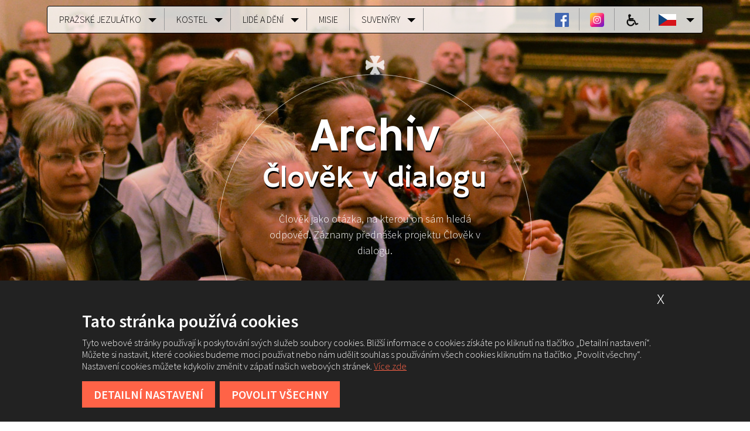

--- FILE ---
content_type: text/html; charset=UTF-8
request_url: https://www.pragjesu.cz/clovekvdialogu-archiv/
body_size: 109903
content:
<!DOCTYPE html>
<html>
<head>
<meta charset="UTF-8">
<link rel="shortcut icon" href="https://www.pragjesu.cz/wp-content/themes/manGoTemplate/static/icons/favicon.ico" type="image/x-icon" />
<link rel="apple-touch-icon" sizes="180x180" href="https://www.pragjesu.cz/wp-content/themes/manGoTemplate/static/icons/apple-touch-icon.png" />
<link rel="apple-touch-icon" sizes="32x32" href="https://www.pragjesu.cz/wp-content/themes/manGoTemplate/static/icons/favicon-32x32.png" />
<link rel="apple-touch-icon" sizes="16x16" href="https://www.pragjesu.cz/wp-content/themes/manGoTemplate/static/icons/favicon-16x16.png" />
<link rel="manifest" href="https://www.pragjesu.cz/wp-content/themes/manGoTemplate/static/icons/site.webmanifest" />
<link rel="mask-icon" href="https://www.pragjesu.cz/wp-content/themes/manGoTemplate/static/icons/safari-pinned-tab.svg" color="#9f9f9f" />
<meta name="msapplication-TileColor" content="#ffffff" />
<meta name="theme-color" content="#ffffff" />
<meta name="viewport" content="width=device-width, initial-scale=1">
<title>ČvD &#8211; archiv | PragJesu</title>
<link rel="alternate" hreflang="cs-CZ" href="https://www.pragjesu.cz/clovekvdialogu-archiv/" />
<link rel='dns-prefetch' href='//www.pragjesu.cz' />
<link rel='dns-prefetch' href='//ajax.googleapis.com' />
<link rel='dns-prefetch' href='//s.w.org' />
		<script type="text/javascript">
			window._wpemojiSettings = {"baseUrl":"https:\/\/s.w.org\/images\/core\/emoji\/2.2.1\/72x72\/","ext":".png","svgUrl":"https:\/\/s.w.org\/images\/core\/emoji\/2.2.1\/svg\/","svgExt":".svg","source":{"concatemoji":"https:\/\/www.pragjesu.cz\/wp-includes\/js\/wp-emoji-release.min.js?ver=4.7.3"}};
			!function(a,b,c){function d(a){var b,c,d,e,f=String.fromCharCode;if(!k||!k.fillText)return!1;switch(k.clearRect(0,0,j.width,j.height),k.textBaseline="top",k.font="600 32px Arial",a){case"flag":return k.fillText(f(55356,56826,55356,56819),0,0),!(j.toDataURL().length<3e3)&&(k.clearRect(0,0,j.width,j.height),k.fillText(f(55356,57331,65039,8205,55356,57096),0,0),b=j.toDataURL(),k.clearRect(0,0,j.width,j.height),k.fillText(f(55356,57331,55356,57096),0,0),c=j.toDataURL(),b!==c);case"emoji4":return k.fillText(f(55357,56425,55356,57341,8205,55357,56507),0,0),d=j.toDataURL(),k.clearRect(0,0,j.width,j.height),k.fillText(f(55357,56425,55356,57341,55357,56507),0,0),e=j.toDataURL(),d!==e}return!1}function e(a){var c=b.createElement("script");c.src=a,c.defer=c.type="text/javascript",b.getElementsByTagName("head")[0].appendChild(c)}var f,g,h,i,j=b.createElement("canvas"),k=j.getContext&&j.getContext("2d");for(i=Array("flag","emoji4"),c.supports={everything:!0,everythingExceptFlag:!0},h=0;h<i.length;h++)c.supports[i[h]]=d(i[h]),c.supports.everything=c.supports.everything&&c.supports[i[h]],"flag"!==i[h]&&(c.supports.everythingExceptFlag=c.supports.everythingExceptFlag&&c.supports[i[h]]);c.supports.everythingExceptFlag=c.supports.everythingExceptFlag&&!c.supports.flag,c.DOMReady=!1,c.readyCallback=function(){c.DOMReady=!0},c.supports.everything||(g=function(){c.readyCallback()},b.addEventListener?(b.addEventListener("DOMContentLoaded",g,!1),a.addEventListener("load",g,!1)):(a.attachEvent("onload",g),b.attachEvent("onreadystatechange",function(){"complete"===b.readyState&&c.readyCallback()})),f=c.source||{},f.concatemoji?e(f.concatemoji):f.wpemoji&&f.twemoji&&(e(f.twemoji),e(f.wpemoji)))}(window,document,window._wpemojiSettings);
		</script>
		<style type="text/css">
img.wp-smiley,
img.emoji {
	display: inline !important;
	border: none !important;
	box-shadow: none !important;
	height: 1em !important;
	width: 1em !important;
	margin: 0 .07em !important;
	vertical-align: -0.1em !important;
	background: none !important;
	padding: 0 !important;
}
</style>
<link rel='stylesheet' id='theme-main-css'  href='https://www.pragjesu.cz/wp-content/themes/manGoTemplate/build/main.css?ver=4.7.3' type='text/css' media='all' />
<link rel='stylesheet' id='theme-main-2-css'  href='https://www.pragjesu.cz/wp-content/themes/manGoTemplate/dist/styles/index.css?ver=4.7.3' type='text/css' media='all' />
<script type='text/javascript' src='https://ajax.googleapis.com/ajax/libs/jquery/1.10.2/jquery.min.js?ver=1.10.2'></script>
<script type='text/javascript'>
/* <![CDATA[ */
var wp_sentry = {"dsn":"https:\/\/2bbf71d30a454a63986561d0c4077f24@sentry.mangoweb.org\/173","options":{"release":"1.0","environment":"prod","tags":{"wordpress":"4.7.3","language":"cs-CZ"},"user":{"id":0,"name":"anonymous"}}};
/* ]]> */
</script>
<script type='text/javascript' src='https://www.pragjesu.cz/wp-content/plugins/wp-sentry-integration/raven/js/raven-3.13.0.min.js?ver=3.13.0'></script>
<link rel='https://api.w.org/' href='https://www.pragjesu.cz/wp-json/' />
<link rel="canonical" href="https://www.pragjesu.cz/clovekvdialogu-archiv/" />
<link rel='shortlink' href='https://www.pragjesu.cz/?p=18553' />
<link rel="alternate" type="application/json+oembed" href="https://www.pragjesu.cz/wp-json/oembed/1.0/embed?url=https%3A%2F%2Fwww.pragjesu.cz%2Fclovekvdialogu-archiv%2F" />
<link rel="alternate" type="text/xml+oembed" href="https://www.pragjesu.cz/wp-json/oembed/1.0/embed?url=https%3A%2F%2Fwww.pragjesu.cz%2Fclovekvdialogu-archiv%2F&#038;format=xml" />
<script type="text/javascript">
  var _gaq = _gaq || [];
  _gaq.push(['_setAccount', 'UA-42136561-1']);
  _gaq.push(['_trackPageview']);
  window.initAnalytics = function() {
    var ga = document.createElement('script'); ga.type = 'text/javascript'; ga.async = true;
    ga.src = ('https:' == document.location.protocol ? 'https://ssl' : 'http://www') + '.google-analytics.com/ga.js';
    var s = document.getElementsByTagName('script')[0]; s.parentNode.insertBefore(ga, s);
  };
</script>
<!--[if lt IE 9]>
<script src="//cdnjs.cloudflare.com/ajax/libs/respond.js/1.4.2/respond.js"></script>
<script src="https://www.pragjesu.cz/wp-content/themes/manGoTemplate/static/js/html5shiv.js"></script>
<![endif]-->
</head>

<body class="page-template page-template-template-twocolumn page-template-template-twocolumn-php page page-id-18553 template-twocolumn">
	

	<div id="header">
		<div class="container" style="max-width: 1120px;">
			<div id="menu-bar">

				<a href="#" id="pull_nav" class="closed show-mobile"><p class="reset">Pražské Jezulátko</p><div><span></span><span></span><span></span></div></a>


				<ul class="lang reset pullmenu pulled closed">
					<li class="menu-item-has-children"><a class="cs active show-desktop" href="#"></a>						<ul class="reset">
							<li><a class="es" href="https://www.pragjesu.cz/es/"></a></li><li><a class="en" href="https://www.pragjesu.cz/en/"></a></li></a></li>						</ul>
					</li>
				</ul>

				<ul id="menu" class="container reset closed pulled"><li id="menu-item-63" class="menu-item menu-item-type-custom menu-item-object-custom menu-item-home menu-item-has-children menu-item-63"><a href="http://www.pragjesu.cz/">Pražské Jezulátko</a>
<ul class="sub-menu">
	<li id="menu-item-67" class="menu-item menu-item-type-post_type menu-item-object-page menu-item-67"><a href="https://www.pragjesu.cz/historie-a-ucta/">Historie a úcta</a></li>
	<li id="menu-item-243" class="menu-item menu-item-type-post_type menu-item-object-page menu-item-243"><a href="https://www.pragjesu.cz/vzhled-sosky/">Vzhled sošky</a></li>
	<li id="menu-item-77" class="menu-item menu-item-type-post_type menu-item-object-page menu-item-77"><a href="https://www.pragjesu.cz/oblekani-jezulatka/">Oblékání Jezulátka</a></li>
	<li id="menu-item-83" class="menu-item menu-item-type-post_type menu-item-object-page menu-item-83"><a href="https://www.pragjesu.cz/slavnost-korunovace/">Slavnost korunovace</a></li>
	<li id="menu-item-27449" class="menu-item menu-item-type-post_type menu-item-object-page menu-item-27449"><a href="https://www.pragjesu.cz/modlitby-texty/">Texty modliteb</a></li>
</ul>
</li>
<li id="menu-item-86" class="menu-item menu-item-type-custom menu-item-object-custom menu-item-has-children menu-item-86"><a href="https://www.pragjesu.cz/kudy-k-nam/">Kostel</a>
<ul class="sub-menu">
	<li id="menu-item-27158" class="menu-item menu-item-type-post_type menu-item-object-page menu-item-27158"><a href="https://www.pragjesu.cz/kudy-k-nam/">Otevírací doba a mapa</a></li>
	<li id="menu-item-68" class="menu-item menu-item-type-post_type menu-item-object-page menu-item-68"><a href="https://www.pragjesu.cz/historie-kostela/">Historie kostela</a></li>
	<li id="menu-item-65" class="menu-item menu-item-type-post_type menu-item-object-page menu-item-65"><a href="https://www.pragjesu.cz/budova/">Průvodce kostelem</a></li>
	<li id="menu-item-73" class="menu-item menu-item-type-post_type menu-item-object-page menu-item-73"><a href="https://www.pragjesu.cz/muzeum/">Muzeum</a></li>
	<li id="menu-item-33909" class="menu-item menu-item-type-post_type menu-item-object-page menu-item-33909"><a href="https://www.pragjesu.cz/restaurovani-hlavniho-oltare/">Restaurování hlavního oltáře</a></li>
	<li id="menu-item-54206" class="menu-item menu-item-type-post_type menu-item-object-page menu-item-54206"><a href="https://www.pragjesu.cz/terasa/">Rekonstrukce terasy</a></li>
</ul>
</li>
<li id="menu-item-812" class="menu-item menu-item-type-custom menu-item-object-custom menu-item-has-children menu-item-812"><a href="http://www.pragjesu.cz/aktuality">Lidé a dění</a>
<ul class="sub-menu">
	<li id="menu-item-810" class="menu-item menu-item-type-post_type menu-item-object-page menu-item-810"><a href="https://www.pragjesu.cz/aktuality/">Aktuality</a></li>
	<li id="menu-item-64" class="menu-item menu-item-type-post_type menu-item-object-page menu-item-64"><a href="https://www.pragjesu.cz/bohosluzby-a-pravidelny-program/">Časy bohoslužeb</a></li>
	<li id="menu-item-259" class="menu-item menu-item-type-post_type menu-item-object-page menu-item-259"><a href="https://www.pragjesu.cz/lide/">Koho u nás potkáte</a></li>
	<li id="menu-item-39158" class="menu-item menu-item-type-post_type menu-item-object-page menu-item-39158"><a href="https://www.pragjesu.cz/meditace/">Meditace</a></li>
	<li id="menu-item-14326" class="menu-item menu-item-type-post_type menu-item-object-page menu-item-14326"><a href="https://www.pragjesu.cz/ohlednuti/">Ohlédnutí</a></li>
	<li id="menu-item-80651" class="menu-item menu-item-type-post_type menu-item-object-page menu-item-80651"><a href="https://www.pragjesu.cz/stopy/">Pro školy</a></li>
	<li id="menu-item-61518" class="menu-item menu-item-type-post_type menu-item-object-page menu-item-61518"><a href="https://www.pragjesu.cz/clovek-v-dialogu/">Člověk v Dialogu</a></li>
	<li id="menu-item-150117" class="menu-item menu-item-type-post_type menu-item-object-page menu-item-150117"><a href="https://www.pragjesu.cz/aktuality/hudba-pro-dusi/">Hudba pro duši</a></li>
</ul>
</li>
<li id="menu-item-72" class="menu-item menu-item-type-post_type menu-item-object-page menu-item-72"><a href="https://www.pragjesu.cz/misie/">Misie</a></li>
<li id="menu-item-23513" class="menu-item menu-item-type-custom menu-item-object-custom menu-item-has-children menu-item-23513"><a href="https://eshop.pragjesu.cz/cz">Suvenýry</a>
<ul class="sub-menu">
	<li id="menu-item-81" class="menu-item menu-item-type-post_type menu-item-object-page menu-item-81"><a href="https://www.pragjesu.cz/prodejna/">Prodejna</a></li>
	<li id="menu-item-51266" class="menu-item menu-item-type-custom menu-item-object-custom menu-item-51266"><a href="https://eshop.pragjesu.cz/cz/">E-shop</a></li>
</ul>
</li>
</ul>
				<ul class="social reset pullmenu show-desktop" style="display: flex; gap: 5px;">
					<li><a style="display: flex; align-items: center; justify-content: center;" href="https://www.facebook.com/pragjesu?fref=ts"><img src="https://www.pragjesu.cz/wp-content/themes/manGoTemplate/static/images/facebook.png" alt="Facebook" width="24"></a></li>
					<li><a style="display: flex; align-items: center; justify-content: center;" href="https://www.instagram.com/prazske_jezulatko/"><img src="https://www.pragjesu.cz/wp-content/themes/manGoTemplate/static/images/instagram.png" alt="Instagram" width="24"></a></li>
					<li><a style="display: flex; align-items: center; justify-content: center;" href="https://www.pragjesu.cz/pruvodce-pristupnosti/"><img src="https://www.pragjesu.cz/wp-content/themes/manGoTemplate/static/images/pristupnost-v2.png" alt="Accessibility Guide" width="24"></a></li>
				</ul>

			</div>
		</div>

		<div id="header-basic">
	<ul class="reset core">
				<li style="background-image: url('https://s3.eu-central-1.amazonaws.com/uploads.mangoweb.org/shared-prod/pragjesu.cz/uploads/2015/04/cvd_2017_ztmaveny.png');">
			<div class="circle"></div>
			<div class="text">
				<h1>Archiv					<span>Člověk v dialogu</span>
									</h1>

									<p>Člověk jako otázka, na kterou on sám hledá odpověď. Záznamy přednášek projektu Člověk v dialogu.</p>

								</div>

			<a id="scrollTo" href="#mainline" class="arrow"></a>
		</li>
	</ul>
</div>
<div id="mainline" class="orangeline"></div>



	</div>



	<div id="main">

<div class="content page-twocolumn">
	<div class="container clearfix basic-styles">
		<div class="content-left">
							<h1 style="text-align: left;">Člověk v dialogu 2021:<br />
Cesty obnoveného bratrství</h1>
<p style="text-align: left;">9. listopadu 2021<br />
Jan Blažek, Marek Toman<br />
<strong>Odsunuté děti</strong><br />
<img class="alignnone size-medium wp-image-69314" src="https://s3.eu-central-1.amazonaws.com/uploads.mangoweb.org/shared-prod/pragjesu.cz/uploads/2016/09/IMG_4353-Střední.jpg" width="300" height="200" /><br />
<a href="https://s3.eu-central-1.amazonaws.com/uploads.mangoweb.org/shared-prod/pragjesu.cz/uploads/2016/09/CvD2021-Odsunuté-děti.pdf">Plakát</a>| <a href="https://www.facebook.com/media/set/?vanity=clovekvdialogu&amp;set=a.3573123542914026">Foto<br />
</a></p>
<p style="text-align: left;">1. listopadu 2021<br />
Jakub Plášil<br />
<strong>Řád lesa &#8211; výstava fotografií (vernisáž)</strong></p>
<p><iframe src="https://www.youtube.com/embed/a06sSLnBOjI" width="350" height="225" frameborder="0" allowfullscreen="allowfullscreen"></iframe><br />
<a href="https://s3.eu-central-1.amazonaws.com/uploads.mangoweb.org/shared-prod/pragjesu.cz/uploads/2021/08/CvD-řád-lesa.pdf">Plakát</a>| <a href="https://www.facebook.com/media/set?vanity=clovekvdialogu&amp;set=a.3566586993567681">Foto</a></p>
<p style="text-align: left;"> 19. října 2021<br />
Tomáš Petráček<br />
<strong>Identita a dějiny</strong><br />
<iframe src="https://www.youtube.com/embed/3UYF0qJ6AT0" width="350" height="225" frameborder="0" allowfullscreen="allowfullscreen"></iframe><br />
<a href="https://s3.eu-central-1.amazonaws.com/uploads.mangoweb.org/shared-prod/pragjesu.cz/uploads/2016/09/CvD2021-Petráček.pdf">Plakát</a>| <a href="https://s3.eu-central-1.amazonaws.com/uploads.mangoweb.org/shared-prod/pragjesu.cz/uploads/2016/09/CvD_2021_Petráček.mp3">Audio</a> | <a href="https://www.facebook.com/media/set/?set=a.3556304764595904&amp;type=3">Foto</a></p>
<p>14. září 2021<br />
<strong>Svatý Michael na Petříně</strong><br />
Andrei Danciu, Camelia Isaic, Pavel Pola<br />
<iframe src="https://www.youtube.com/embed/_7g-5yAkDWc" width="350" height="225" frameborder="0" allowfullscreen="allowfullscreen"></iframe><br />
<a href="https://s3.eu-central-1.amazonaws.com/uploads.mangoweb.org/shared-prod/pragjesu.cz/uploads/2016/09/CvD-Sv.-Michael2.pdf">Plakát</a> | <a href="https://www.facebook.com/media/set/?set=a.3526949790864735&amp;type=3">Foto</a></p>
<p style="text-align: left;">1. září 2021<br />
<strong>Koncert na konci léta</strong><br />
The Breakrolls/ Anna Beata Háblová<br />
<iframe src="https://www.youtube.com/embed/QruOVv9MKXI" width="350" height="225" frameborder="0" allowfullscreen="allowfullscreen"></iframe><br />
<a href="https://s3.eu-central-1.amazonaws.com/uploads.mangoweb.org/shared-prod/pragjesu.cz/uploads/2016/09/CvD-koncert-na-konci-léta-2velikost.pdf">Plakát</a>| <a href="https://s3.eu-central-1.amazonaws.com/uploads.mangoweb.org/shared-prod/pragjesu.cz/uploads/2016/09/Koncert-na-konci-léta-popis.pdf">Anotace</a>  | <a href="https://www.facebook.com/media/set/?set=a.3516600125233035&amp;type=3">Foto</a></p>
<p>22. června 2021<br />
<strong>Sněhurka a sedm trpaslíků/Jonáš</strong><br />
<strong>Divadlo Víti Marčíka<br />
</strong><br />
<img class="size-medium wp-image-88244" src="https://s3.eu-central-1.amazonaws.com/uploads.mangoweb.org/shared-prod/pragjesu.cz/uploads/2016/09/IMG_0797-menší-300x200.jpg" alt="" width="300" height="200" srcset="https://s3.eu-central-1.amazonaws.com/uploads.mangoweb.org/shared-prod/pragjesu.cz/uploads/2016/09/IMG_0797-menší-300x200.jpg 300w, https://s3.eu-central-1.amazonaws.com/uploads.mangoweb.org/shared-prod/pragjesu.cz/uploads/2016/09/IMG_0797-menší-768x512.jpg 768w, https://s3.eu-central-1.amazonaws.com/uploads.mangoweb.org/shared-prod/pragjesu.cz/uploads/2016/09/IMG_0797-menší-1024x682.jpg 1024w" sizes="(max-width: 300px) 100vw, 300px" /><br />
<a href="https://www.facebook.com/media/set/?vanity=pragjesu&amp;set=a.3049736351982200">Foto|</a> <a href="https://www.facebook.com/pragjesu/videos/757973108214761">Video<br />
</a></p>
<p>8. 3. &#8211; 10.4.2021<br />
<strong>Instalace křížové cesty Mikuláše Medka v prostoru kostela</strong></p>
<p><a href="https://s3.eu-central-1.amazonaws.com/uploads.mangoweb.org/shared-prod/pragjesu.cz/uploads/2016/09/CvD-křížová-cesta.png"><img class="alignleft wp-image-82559 size-medium" src="https://s3.eu-central-1.amazonaws.com/uploads.mangoweb.org/shared-prod/pragjesu.cz/uploads/2016/09/CvD-křížová-cesta-300x212.png" alt="" width="300" height="212" srcset="https://s3.eu-central-1.amazonaws.com/uploads.mangoweb.org/shared-prod/pragjesu.cz/uploads/2016/09/CvD-křížová-cesta-300x212.png 300w, https://s3.eu-central-1.amazonaws.com/uploads.mangoweb.org/shared-prod/pragjesu.cz/uploads/2016/09/CvD-křížová-cesta-768x544.png 768w, https://s3.eu-central-1.amazonaws.com/uploads.mangoweb.org/shared-prod/pragjesu.cz/uploads/2016/09/CvD-křížová-cesta.png 842w" sizes="(max-width: 300px) 100vw, 300px" /></a></p>
<p>&nbsp;</p>
<p>&nbsp;</p>
<p>&nbsp;</p>
<p>&nbsp;</p>
<p>&nbsp;</p>
<p>&nbsp;</p>
<p><a href="https://www.facebook.com/media/set/?set=a.3394074097485639&amp;type=3">Foto</a></p>
<h1>Člověk v dialogu 2020:<br />
Uprostřed změny</h1>
<p>13. 11. – 14. 12. 2020<br />
<strong>„Setkání“ výstava velkoformátové fotografie</strong><br />
<a href="https://s3.eu-central-1.amazonaws.com/uploads.mangoweb.org/shared-prod/pragjesu.cz/uploads/2016/09/CvD-foto.jpg"><img class="size-medium wp-image-82573 alignleft" src="https://s3.eu-central-1.amazonaws.com/uploads.mangoweb.org/shared-prod/pragjesu.cz/uploads/2016/09/CvD-foto-300x212.jpg" alt="" width="300" height="212" srcset="https://s3.eu-central-1.amazonaws.com/uploads.mangoweb.org/shared-prod/pragjesu.cz/uploads/2016/09/CvD-foto-300x212.jpg 300w, https://s3.eu-central-1.amazonaws.com/uploads.mangoweb.org/shared-prod/pragjesu.cz/uploads/2016/09/CvD-foto-768x543.jpg 768w, https://s3.eu-central-1.amazonaws.com/uploads.mangoweb.org/shared-prod/pragjesu.cz/uploads/2016/09/CvD-foto-1024x724.jpg 1024w" sizes="(max-width: 300px) 100vw, 300px" /><br />
</a></p>
<p>&nbsp;</p>
<p>&nbsp;</p>
<p>&nbsp;</p>
<p>&nbsp;</p>
<p><a href="https://www.facebook.com/media/set/?set=a.3394024577490591&amp;type=3">Foto</a></p>
<p>29. září 2020<br />
Jiří Růžička<br />
<strong>Sny a bdělost</strong><br />
<iframe src="https://www.youtube.com/embed/Fuy7nvXLVek" width="350" height="225" frameborder="0" allowfullscreen="allowfullscreen"></iframe><br />
<a href="https://s3.eu-central-1.amazonaws.com/uploads.mangoweb.org/shared-prod/pragjesu.cz/uploads/2020/08/%C4%8CvD-R%C5%AF%C5%BEi%C4%8Dka2.pdf">Anotace</a> | <a href="https://s3.eu-central-1.amazonaws.com/uploads.mangoweb.org/shared-prod/pragjesu.cz/uploads/2016/09/CvD_2020_R%C5%AF%C5%BEi%C4%8Dka.mp3">Audio</a> | <a href="https://www.facebook.com/media/set/?vanity=clovekvdialogu&amp;set=a.3210378852521832">Foto</a></p>
<p>1. září 2020<br />
představení věnované teoložce a skladatelce 12. století<br />
<strong>Hildegarda z Bingen – Láska je nikdy nehasnoucí oheň</strong></p>
<p><img class="alignnone size-medium wp-image-69314" src="https://s3.eu-central-1.amazonaws.com/uploads.mangoweb.org/shared-prod/pragjesu.cz/uploads/2016/09/IMG_9022-300x200.jpg" alt="" width="300" height="200" srcset="https://s3.eu-central-1.amazonaws.com/uploads.mangoweb.org/shared-prod/pragjesu.cz/uploads/2016/09/IMG_9022-300x200.jpg 300w, https://s3.eu-central-1.amazonaws.com/uploads.mangoweb.org/shared-prod/pragjesu.cz/uploads/2016/09/IMG_9022-768x512.jpg 768w, https://s3.eu-central-1.amazonaws.com/uploads.mangoweb.org/shared-prod/pragjesu.cz/uploads/2016/09/IMG_9022-1024x683.jpg 1024w" sizes="(max-width: 300px) 100vw, 300px" /><br />
<a href="https://s3.eu-central-1.amazonaws.com/uploads.mangoweb.org/shared-prod/pragjesu.cz/uploads/2020/07/Hildegarda-z-Bingen1a.pdf">Anotace </a>| <a href="https://www.facebook.com/media/set/?vanity=clovekvdialogu&amp;set=a.3181435945416123">Foto</a></p>
<p>25. února 2020<br />
Iva Holmerová<br />
<strong>Starat se o stárnutí</strong></p>
<p><iframe src="https://www.youtube.com/embed/wdCTEBRUQzo" width="350" height="225" frameborder="0" allowfullscreen="allowfullscreen"></iframe><br />
<a href="https://s3.eu-central-1.amazonaws.com/uploads.mangoweb.org/shared-prod/pragjesu.cz/uploads/2015/04/%C4%8CvD-IHolmerov%C3%A1.pdf" target="_blank">Anotace</a> | <a href="https://s3.eu-central-1.amazonaws.com/uploads.mangoweb.org/shared-prod/pragjesu.cz/uploads/2015/04/CvD_2020_Holmerov%C3%A1.mp3" target="_blank">Audio</a> | <a href="https://www.facebook.com/media/set/?vanity=clovekvdialogu&amp;set=a.3210378852521832">Foto</a></p>
<p>14. ledna 2020<br />
Stanislav Komárek<br />
<strong>Člověk – chumel biomolekul nebo obraz Boží?</strong><br />
<iframe src="https://www.youtube.com/embed/-xzSzvazsHA" width="350" height="225" frameborder="0" allowfullscreen="allowfullscreen"></iframe><br />
<a href="https://www.pragjesu.cz/aktuality/14-1-2020-stanislav-komarek/" target="_blank">Anotace</a> | <a href="https://s3.eu-central-1.amazonaws.com/uploads.mangoweb.org/shared-prod/pragjesu.cz/uploads/2015/04/CvD_2020_Komarek.mp3" target="_blank">Audio</a> | <a href="https://www.facebook.com/pg/clovekvdialogu/photos/?tab=album&amp;album_id=2961392717420448" target="_blank">Foto</a></p>
<h1 id="2017">Člověk v dialogu 2019:<br />
Hledání smyslu</h1>
<p style="text-align: left;">3. prosince 2019<br />
Fedor Gál &#8211; Václav Vacek<br />
<strong>Hledání smyslu</strong> (diskuze)<br />
<iframe src="https://www.youtube.com/embed/11oOUf5TZXs" width="350" height="225" frameborder="0" allowfullscreen="allowfullscreen"></iframe><br />
<a href="https://www.pragjesu.cz/aktuality/3-12-fedor-gal-vaclav-vacek/" target="_blank">Anotace</a> | <a href="https://s3.eu-central-1.amazonaws.com/uploads.mangoweb.org/shared-prod/pragjesu.cz/uploads/2019/12/CvD_2019_Gal-Vacek.mp3" target="_blank">Audio</a> | <a href="https://www.facebook.com/pg/clovekvdialogu/photos/?tab=album&amp;album_id=2913880958838291" target="_blank">Foto</a></p>
<p style="text-align: left;">12. listopadu 2019<br />
Martin Loučka:<br />
<strong>O hledání dobré smrti<br />
<iframe src="https://www.youtube.com/embed/wX8g77D8k38" width="350" height="225" frameborder="0" allowfullscreen="allowfullscreen"></iframe><br />
</strong><a href="https://www.pragjesu.cz/aktuality/12-11-martin-loucka-o-hledani-dobre-smrti/">Anotace</a> | <a href="https://s3.eu-central-1.amazonaws.com/uploads.mangoweb.org/shared-prod/pragjesu.cz/uploads/2019/11/CvD_2019_Loucka.mp3" target="_blank">Audio</a> | <a href="https://www.facebook.com/pg/clovekvdialogu/photos/?tab=album&amp;album_id=2891157057777348" target="_blank">Foto</a></p>
<p style="text-align: left;">8. října 2019<br />
Edo Jaganjac:<br />
<strong>Život ve válce<br />
</strong><em><iframe src="https://www.youtube.com/embed/EvDTGDcSHf0" width="350" height="225" frameborder="0" allowfullscreen="allowfullscreen"></iframe><br />
</em><a href="https://s3.eu-central-1.amazonaws.com/uploads.mangoweb.org/shared-prod/pragjesu.cz/uploads/2019/10/CvD_2019_Jaganjac.mp3" target="_blank">Audio</a> | <a href="https://www.pragjesu.cz/aktuality/8-10-edo-jaganjac-zivot-ve-valce/">Anotace</a> | <a href="https://www.facebook.com/pg/clovekvdialogu/photos/?tab=album&amp;album_id=2854439831449071" target="_blank">Foto</a></p>
<p style="text-align: left;">17. září 2019<br />
Marcela Řezníčková<br />
<strong>Jak (ne)patří smrt a utrpení do života<br />
<iframe src="https://www.youtube.com/embed/ZgzT9qg1j0Q" width="350" height="225" frameborder="0" allowfullscreen="allowfullscreen"></iframe></strong><br />
<a href="https://s3.eu-central-1.amazonaws.com/uploads.mangoweb.org/shared-prod/pragjesu.cz/uploads/2015/04/CvD_2019_Reznickova.mp3" target="_blank">Audio</a> | <a href="https://www.pragjesu.cz/aktuality/17-9-marcela-reznickova-jak-nepatri-smrt-a-utrpeni-do-zivota/" target="_blank">Anotace</a> | <a href="https://www.facebook.com/pg/clovekvdialogu/photos/?tab=album&amp;album_id=2835824383310616" target="_blank">Foto</a></p>
<p style="text-align: left;">4. září 2019<br />
Divadlo Víti Marčíka<br />
<strong>Labyrint světa<br />
<a href="https://s3.eu-central-1.amazonaws.com/uploads.mangoweb.org/shared-prod/pragjesu.cz/uploads/2015/04/IMG_2363_m.jpg"><img class="alignnone wp-image-53176" src="https://s3.eu-central-1.amazonaws.com/uploads.mangoweb.org/shared-prod/pragjesu.cz/uploads/2015/04/IMG_2363_m-300x200.jpg" alt="" width="320" height="213" srcset="https://s3.eu-central-1.amazonaws.com/uploads.mangoweb.org/shared-prod/pragjesu.cz/uploads/2015/04/IMG_2363_m-300x200.jpg 300w, https://s3.eu-central-1.amazonaws.com/uploads.mangoweb.org/shared-prod/pragjesu.cz/uploads/2015/04/IMG_2363_m-768x512.jpg 768w, https://s3.eu-central-1.amazonaws.com/uploads.mangoweb.org/shared-prod/pragjesu.cz/uploads/2015/04/IMG_2363_m-1024x682.jpg 1024w" sizes="(max-width: 320px) 100vw, 320px" /></a></strong></p>
<p style="text-align: left;">18. června 2019<br />
Marie Magdaléna Fuxová OSB:<br />
<strong>Tvůrce veškeré krásy</strong><br />
<img class="alignnone wp-image-50724" src="https://s3.eu-central-1.amazonaws.com/uploads.mangoweb.org/shared-prod/pragjesu.cz/uploads/2015/04/IMG_1571-300x225.jpg" alt="" width="320" height="240" srcset="https://s3.eu-central-1.amazonaws.com/uploads.mangoweb.org/shared-prod/pragjesu.cz/uploads/2015/04/IMG_1571-300x225.jpg 300w, https://s3.eu-central-1.amazonaws.com/uploads.mangoweb.org/shared-prod/pragjesu.cz/uploads/2015/04/IMG_1571-768x576.jpg 768w, https://s3.eu-central-1.amazonaws.com/uploads.mangoweb.org/shared-prod/pragjesu.cz/uploads/2015/04/IMG_1571-1024x768.jpg 1024w" sizes="(max-width: 320px) 100vw, 320px" /><br />
<a href="https://www.pragjesu.cz/aktuality/18-6-tvurce-veskere-krasy/" target="_blank">Anotace</a> | <a href="https://www.facebook.com/pg/clovekvdialogu/photos/?tab=album&amp;album_id=2761430544083334" target="_blank">Foto</a></p>
<p style="text-align: left;">4. června 2019<br />
<strong>Václav Sojka</strong><br />
Duše krajiny<br />
<iframe src="https://www.youtube.com/embed/GoEoXIEHkXA" width="350" height="225" frameborder="0" allowfullscreen="allowfullscreen"></iframe><br />
<a href="https://www.pragjesu.cz/cvd-vaclav-sojka/" target="_blank">Audio</a> | <a href="https://www.pragjesu.cz/aktuality/duse-krajiny-4-6-1900/" target="_blank">Anotace</a> |  <a href="https://s3.eu-central-1.amazonaws.com/uploads.mangoweb.org/shared-prod/pragjesu.cz/uploads/2019/05/plakat_vystava_VSojka.jpg" target="_blank">Výstava</a></p>
<p style="text-align: left;">14. května 2019<br />
<strong>Josef Pleskot</strong><br />
Znovuzrození prostoru<br />
<iframe src="https://www.youtube.com/embed/AuV1TduchC0" width="350" height="225" frameborder="0" allowfullscreen="allowfullscreen"></iframe><br />
<a href="https://s3.eu-central-1.amazonaws.com/uploads.mangoweb.org/shared-prod/pragjesu.cz/uploads/2015/04/CvD_2019_Pleskot.mp3" target="_blank">Audio</a> | <a href="https://www.pragjesu.cz/aktuality/14-5-josef-pleskot-znovuzrozeni-prostoru/" target="_blank">Anotace</a> | <a href="https://www.facebook.com/pg/clovekvdialogu/photos/?tab=album&amp;album_id=2729878123905243" target="_blank">Foto</a> | <a href="https://s3.eu-central-1.amazonaws.com/uploads.mangoweb.org/shared-prod/pragjesu.cz/uploads/2015/04/ČvD_JPleskot_140519.pdf" target="_blank">Prezentace</a></p>
<p style="text-align: left;">23. dubna 2019<br />
<strong>Vladimír Smékal<br />
<iframe src="https://www.youtube.com/embed/j4a-jmTZw8w" width="350" height="225" frameborder="0" allowfullscreen="allowfullscreen"></iframe></strong><br />
<a href="https://s3.eu-central-1.amazonaws.com/uploads.mangoweb.org/shared-prod/pragjesu.cz/uploads/2019/04/CvD_2019_Smekal.mp3" target="_blank">Audio</a> | <a href="https://www.pragjesu.cz/aktuality/ut-23-4-vladimir-smekal-hodnota-prozitku/">Anotace</a> | <a href="https://www.facebook.com/pg/clovekvdialogu/photos/?tab=album&amp;album_id=2713580888868300&amp;__xts__%5B0%5D=68.[base64]&amp;__tn__=-UC-R">Foto</a> | <a href="https://s3.eu-central-1.amazonaws.com/uploads.mangoweb.org/shared-prod/pragjesu.cz/uploads/2015/04/34.-MALÉ-SYMPOZION-TENTOKRÁT-O-TOM-PROČ-ŽÍT.pdf" target="_blank">Malé sympozion o tom &#8222;Proč žít&#8220;</a></p>
<p style="text-align: left;">20. března 2019<br />
<strong>Věra Roubalová</strong><br />
Má smysl se věnovat uprchlíkům?<br />
<iframe src="https://www.youtube.com/embed/WQuxsk1ySC4" width="350" height="225" frameborder="0" allowfullscreen="allowfullscreen"></iframe><br />
<a href="https://s3.eu-central-1.amazonaws.com/uploads.mangoweb.org/shared-prod/pragjesu.cz/uploads/2015/04/ČvD-Roubalova.mp3" target="_blank">Audio</a> | <a href="https://www.pragjesu.cz/aktuality/st-20-3-clovek-v-dialogu-vera-roubalova/">Anotace</a> | <a href="https://www.facebook.com/pg/clovekvdialogu/photos/?tab=album&amp;album_id=2688347694724953" target="_blank">Foto</a></p>
<p style="text-align: left;">19. února 2019<br />
<strong>Petr Pavel</strong><br />
Ohrožení a ztráty lidských hodnot<br />
<iframe src="https://www.youtube.com/embed/Oqzg0VB2jUk" width="350" height="225" frameborder="0" allowfullscreen="allowfullscreen"></iframe><br />
<a href="https://s3.eu-central-1.amazonaws.com/uploads.mangoweb.org/shared-prod/pragjesu.cz/uploads/2019/02/Petr-Pavel-celé.mp3" target="_blank">Audio</a> | <a href="https://www.pragjesu.cz/aktuality/19-2-petr-pavel-ohrozeni-a-ztraty-lidskych-hodnot/">Anotace</a> | <a href="https://www.facebook.com/media/set/?set=a.2668089236750799&amp;type=1&amp;l=6789910d2b" target="_blank">Foto</a></p>
<p style="text-align: left;">22. ledna 2019<br />
<strong>Dana Krausová</strong><br />
Má smysl se v dnešní době ptát po smyslu?<br />
<iframe src="https://www.youtube.com/embed/OZGl_EImd54" width="350" height="225" frameborder="0" allowfullscreen="allowfullscreen"></iframe><br />
<a href="https://s3.eu-central-1.amazonaws.com/uploads.mangoweb.org/shared-prod/pragjesu.cz/uploads/2019/01/CvD_2019_Krausova.mp3" target="_blank">Audio</a> | <a href="https://www.pragjesu.cz/aktuality/clovek-v-dialogu-2019-hledani-smyslu/">Anotace</a> | <a href="https://www.facebook.com/media/set/?set=a.2650619335164456&amp;type=1&amp;l=1559c1b2ac" target="_blank">Foto</a></p>
<p>&nbsp;</p>
<hr />
<h1 id="2017">Člověk v dialogu 2018:<br />
Etika ve vykloubené době</h1>
<p style="text-align: left;">12. prosince 2018<br />
<strong>Divadlo Víti Marčíka</strong><br />
Setkání před Betlémem<br />
<img class="alignnone wp-image-42908" src="https://s3.eu-central-1.amazonaws.com/uploads.mangoweb.org/shared-prod/pragjesu.cz/uploads/2015/04/IMG_5761-300x200.jpg" alt="" width="350" height="233" srcset="https://s3.eu-central-1.amazonaws.com/uploads.mangoweb.org/shared-prod/pragjesu.cz/uploads/2015/04/IMG_5761-300x200.jpg 300w, https://s3.eu-central-1.amazonaws.com/uploads.mangoweb.org/shared-prod/pragjesu.cz/uploads/2015/04/IMG_5761-768x512.jpg 768w, https://s3.eu-central-1.amazonaws.com/uploads.mangoweb.org/shared-prod/pragjesu.cz/uploads/2015/04/IMG_5761-1024x683.jpg 1024w" sizes="(max-width: 350px) 100vw, 350px" /><br />
<a href="https://www.facebook.com/media/set/?set=a.2292751164347393&amp;type=1&amp;l=5a69b79441" target="_blank">Foto</a></p>
<p style="text-align: left;">13. listopadu 2018<br />
<strong>Dana Drábová</strong><br />
Svět (a) energie<br />
<iframe src="https://www.youtube.com/embed/yhurY_PATnI" width="350" height="225" frameborder="0" allowfullscreen="allowfullscreen"></iframe><br />
<a href="https://s3.eu-central-1.amazonaws.com/uploads.mangoweb.org/shared-prod/pragjesu.cz/uploads/2018/11/CvD_2018_Drábová.mp3" target="_blank">Audio</a> | <a href="https://www.pragjesu.cz/aktuality/13-11-dana-drabova-svet-a-energie/">Anotace</a> | <a href="https://www.facebook.com/media/set/?set=a.2593248370901553&amp;type=1&amp;l=238175f535" target="_blank">Foto</a></p>
<p style="text-align: left;">1. listopadu 2018<br />
<strong>Laurence Freeman</strong><br />
Vybrat si mezi nadějí a iluzí<br />
<iframe src="https://www.youtube.com/embed/yGMH0JJQua0" width="350" height="225" frameborder="0" allowfullscreen="allowfullscreen"></iframe><br />
<a href="https://s3.eu-central-1.amazonaws.com/uploads.mangoweb.org/shared-prod/pragjesu.cz/uploads/2015/04/CvD_2018_Freeman.mp3" target="_blank">Audio</a> | <a href="https://www.pragjesu.cz/aktuality/1-11-laurence-freeman/">Anotace</a> | <a href="https://www.facebook.com/media/set/?set=a.2584591655100558&amp;type=1&amp;l=36cbf2c5bb" target="_blank">Foto</a></p>
<p style="text-align: left;">16. října 2018<br />
<strong>Tomáš Šebek</strong><br />
Jsme v míru šťastnější?<br />
<iframe src="https://www.youtube.com/embed/gTOgfarEoJw" width="350" height="225" frameborder="0" allowfullscreen="allowfullscreen"></iframe><br />
<a href="https://s3.eu-central-1.amazonaws.com/uploads.mangoweb.org/shared-prod/pragjesu.cz/uploads/2015/04/CvD_2018_Šebek.mp3" target="_blank">Audio</a> | <a href="https://www.pragjesu.cz/aktuality/16-10-1900-tomas-sebek/">Anotace</a> | <a href="https://www.facebook.com/media/set/?set=a.2573675132858877&amp;type=1&amp;l=54b4a38b96" target="_blank">Foto</a></p>
<p style="text-align: left;">18. září 2018<br />
<strong>Jaroslav Šonka</strong><br />
Jiní lidé. Identita a všeobecná platnost lidských práv<br />
<iframe src="https://www.youtube.com/embed/9UR_t6_u3yM" width="350" height="225" frameborder="0" allowfullscreen="allowfullscreen"></iframe><br />
<a href="https://s3.eu-central-1.amazonaws.com/uploads.mangoweb.org/shared-prod/pragjesu.cz/uploads/2018/09/Jaroslav-Šonka-Jiní-lidé-audio.mp3" target="_blank">Audio</a> | <a href="https://www.pragjesu.cz/aktuality/18-9-1900-jaroslav-sonka-jini-lide/">Anotace</a> | <a href="https://www.facebook.com/media/set/?set=a.2554403591452698&amp;type=1&amp;l=0832598f3b" target="_blank">Foto</a></p>
<p style="text-align: left;">4. září 2018<br />
Lucie Trmíková/Jan Nebeský<br />
<strong>Mlčky křičet<br />
<img class="alignnone size-medium wp-image-38749" src="https://s3.eu-central-1.amazonaws.com/uploads.mangoweb.org/shared-prod/pragjesu.cz/uploads/2015/04/IMG_1285_m-300x200.jpg" alt="" width="300" height="200" srcset="https://s3.eu-central-1.amazonaws.com/uploads.mangoweb.org/shared-prod/pragjesu.cz/uploads/2015/04/IMG_1285_m-300x200.jpg 300w, https://s3.eu-central-1.amazonaws.com/uploads.mangoweb.org/shared-prod/pragjesu.cz/uploads/2015/04/IMG_1285_m-768x512.jpg 768w, https://s3.eu-central-1.amazonaws.com/uploads.mangoweb.org/shared-prod/pragjesu.cz/uploads/2015/04/IMG_1285_m-1024x683.jpg 1024w" sizes="(max-width: 300px) 100vw, 300px" /></strong><a href="https://www.pragjesu.cz/aktuality/4-9-1900-mlcky-kricet/">O představení</a> | <a href="https://www.facebook.com/media/set/?set=a.2544785489081175&amp;type=1&amp;l=f4cea4d99e" target="_blank">Foto</a></p>
<p style="text-align: left;">23. července 2018 &#8211; <strong>Richard</strong><b> Rohr</b><br />
Spiritualita pro obě poloviny života<br />
<iframe src="https://www.youtube.com/embed/tEOVV2-SiME" width="350" height="225" frameborder="0" allowfullscreen="allowfullscreen"></iframe><br />
<a href="https://s3.eu-central-1.amazonaws.com/uploads.mangoweb.org/shared-prod/pragjesu.cz/uploads/2015/04/CvD_2018_Rohr.mp3" target="_blank">Audio</a> | <a href="https://www.pragjesu.cz/aktuality/23-7-1800-richard-rohr/">Anotace</a> | <a href="https://www.facebook.com/media/set/?set=a.2187119938243850.1073741853.1571428199813030&amp;type=1&amp;l=2f9d15c202" target="_blank">Foto</a></p>
<p style="text-align: left;">červenec-říjen<strong> Osudová léta</strong><br />
výstava Totalita očima našich farníků<br />
<img class="wp-image-36798" src="https://s3.eu-central-1.amazonaws.com/uploads.mangoweb.org/shared-prod/pragjesu.cz/uploads/2015/04/IMG_0582.jpg" alt="" width="300" height="200" srcset="https://s3.eu-central-1.amazonaws.com/uploads.mangoweb.org/shared-prod/pragjesu.cz/uploads/2015/04/IMG_0582.jpg 6000w, https://s3.eu-central-1.amazonaws.com/uploads.mangoweb.org/shared-prod/pragjesu.cz/uploads/2015/04/IMG_0582-300x200.jpg 300w, https://s3.eu-central-1.amazonaws.com/uploads.mangoweb.org/shared-prod/pragjesu.cz/uploads/2015/04/IMG_0582-768x512.jpg 768w, https://s3.eu-central-1.amazonaws.com/uploads.mangoweb.org/shared-prod/pragjesu.cz/uploads/2015/04/IMG_0582-1024x683.jpg 1024w" sizes="(max-width: 300px) 100vw, 300px" /><br />
<a href="https://www.pragjesu.cz/aktuality/osudova-leta-vernisaz-vystavy-26-6-1900/" target="_blank">Pozvánka vernisáž 26.6.</a> | <a href="https://www.facebook.com/media/set/?set=a.2158594327763078.1073741851.1571428199813030&amp;type=1&amp;l=4fe36752d7" target="_blank">Foto</a></p>
<p style="text-align: left;">12. června 2018 &#8211; <b>Jan Sokol</b><br />
Mrav, morálka a etika<br />
<iframe src="https://www.youtube.com/embed/kAHJi-vXEA8?list=PLth4HRNpLf2G0_GM4X4tQsZSXVspQ8wG7;showinfo=0" width="350" height="225" frameborder="0" allowfullscreen="allowfullscreen" data-mce-fragment="1"></iframe><br />
<a href="https://www.pragjesu.cz/aktuality/12-6-jan-sokol-mrav-moralka-a-etika/">Anotace</a> | <a href="https://s3.eu-central-1.amazonaws.com/uploads.mangoweb.org/shared-prod/pragjesu.cz/uploads/2015/04/Jan-Sokol-mrav-morálka-a-etika.mp3" target="_blank">Audiozáznam</a> | <a href="https://www.facebook.com/media/set/?set=a.2449474825278909.1073741854.1935260476700349&amp;type=1&amp;l=32b6d39548" target="_blank">Foto</a></p>
<p style="text-align: left;">22. května 2018 &#8211; <b>Peter Pöthe</b><br />
Etické hranice rodičovství<br />
<iframe src="https://www.youtube.com/embed/zAO7ebrQtTs?list=PLth4HRNpLf2G0_GM4X4tQsZSXVspQ8wG7;showinfo=0" width="350" height="225" frameborder="0" allowfullscreen="allowfullscreen" data-mce-fragment="1"></iframe><br />
<a href="https://www.pragjesu.cz/aktuality/22-5-peter-pothe/">Anotace</a> | <a href="https://s3.eu-central-1.amazonaws.com/uploads.mangoweb.org/shared-prod/pragjesu.cz/uploads/2015/04/CvD_2018_Pothe.mp3" target="_blank">Audiozáznam</a> | <a href="https://www.facebook.com/media/set/?set=a.2435730363320022.1073741853.1935260476700349&amp;type=1&amp;l=6d05dd6de4" target="_blank">Foto</a></p>
<p style="text-align: left;">24. dubna 2018 &#8211; <strong>Josef Kordík</strong><br />
Svoboda jít s Bohem<br />
<iframe src="https://www.youtube.com/embed/MESf8CyY0qA?list=PLth4HRNpLf2G0_GM4X4tQsZSXVspQ8wG7;showinfo=0" width="350" height="225" frameborder="0" allowfullscreen="allowfullscreen" data-mce-fragment="1"></iframe><br />
<a href="https://www.pragjesu.cz/aktuality/24-4-josef-kordik-svoboda-jit-s-bohem/">Anotace</a> | <a href="https://s3.eu-central-1.amazonaws.com/uploads.mangoweb.org/shared-prod/pragjesu.cz/uploads/2018/05/CvD_2018_Kordík.mp3" target="_blank">Audiozáznam</a> | <a href="https://www.facebook.com/media/set/?set=a.2418939134999145.1073741852.1935260476700349&amp;type=1&amp;l=9859780975" target="_blank">Foto</a></p>
<p style="text-align: left;">10. dubna 2018 &#8211; <strong>Miroslava Němcová</strong><br />
Ideály a pragmatismus v politice<br />
<iframe src="https://www.youtube.com/embed/Axc7HB3v0iY?list=PLth4HRNpLf2G0_GM4X4tQsZSXVspQ8wG7;showinfo=0" width="350" height="225" frameborder="0" allowfullscreen="allowfullscreen" data-mce-fragment="1"></iframe><br />
<a href="https://www.pragjesu.cz/aktuality/10-4-1900-miroslava-nemcova/">Anotace</a> | <a href="https://s3.eu-central-1.amazonaws.com/uploads.mangoweb.org/shared-prod/pragjesu.cz/uploads/2018/04/CvD_2018_Nemcova.mp3" target="_blank">Audiozáznam</a> | <a href="https://www.facebook.com/media/set/?set=a.2409593249267067.1073741851.1935260476700349&amp;type=1&amp;l=ffba45b1d3" target="_blank">Foto</a></p>
<p style="text-align: left;">20. března 2018 &#8211; <strong>Václav Moravec<br />
Proměna etiky v éře digitálních médií<br />
<iframe src="https://www.youtube.com/embed/JvjL2Shu_gU?list=PLth4HRNpLf2G0_GM4X4tQsZSXVspQ8wG7;showinfo=0" width="350" height="225" frameborder="0" allowfullscreen="allowfullscreen"></iframe></strong><br />
<a href="https://www.pragjesu.cz/aktuality/vaclav-moravec-20-3-1900/">Anotace</a> | <a href="https://s3.eu-central-1.amazonaws.com/uploads.mangoweb.org/shared-prod/pragjesu.cz/uploads/2015/04/CvD_2018_Moravec.mp3" target="_blank">Audiozáznam</a> | <a href="https://www.facebook.com/media/set/?set=a.2395422727350786.1073741850.1935260476700349&amp;type=1&amp;l=cad5735804" target="_blank">Foto</a></p>
<p style="text-align: left;">20. února 2018 &#8211; <strong>Ludmila Trapková &#8211; Vladislav Chvála</strong><br />
Etika se rodí v rodině<br />
<iframe src="https://www.youtube.com/embed/ieLpSCQSnig?list=PLth4HRNpLf2G0_GM4X4tQsZSXVspQ8wG7;showinfo=0" width="350" height="225" frameborder="0" allowfullscreen="allowfullscreen" data-mce-fragment="1"></iframe><br />
<a href="https://www.pragjesu.cz/aktuality/20-2-1900-etika-v-rodine/">Anotace</a> | <a href="https://s3.eu-central-1.amazonaws.com/uploads.mangoweb.org/shared-prod/pragjesu.cz/uploads/2015/04/CvD_2018_ChvalaTrapkova.mp3" target="_blank">Audiozáznam</a> | <a href="https://www.facebook.com/media/set/?set=a.2375869825972743.1073741849.1935260476700349&amp;type=1&amp;l=d40dbce84d" target="_blank">Foto</a></p>
<h1 id="2017">Člověk v dialogu 2017:<br />
Hledání spirituality v tekuté době</h1>
<p style="text-align: left;">12. prosince 2017 &#8211; <strong>Jiří Hájíček</strong><br />
Anděl na půdě<br />
<iframe src="https://www.youtube.com/embed/pcziHBaE880?list=PLth4HRNpLf2G0_GM4X4tQsZSXVspQ8wG7;showinfo=0" width="350" height="225" frameborder="0" allowfullscreen="allowfullscreen" data-mce-fragment="1"></iframe><br />
<a href="https://www.pragjesu.cz/aktuality/12-12-jiri-hajicek-andel-na-pude/">Anotace</a> | <a href="https://s3.eu-central-1.amazonaws.com/uploads.mangoweb.org/shared-prod/pragjesu.cz/uploads/2017/12/CvD_2017_Hajicek.mp3" target="_blank">Audiozáznam</a></p>
<p style="text-align: left;">říjen-listopad<br />
<strong>Neratov: Příběh proměny poutního místa, kraje a lidí</strong><br />
Výstava fotografií<br />
<a href="https://www.pragjesu.cz/aktuality/vystava-fotografii-z-neratova/"><img class="alignnone size-medium wp-image-29993" src="https://s3.eu-central-1.amazonaws.com/uploads.mangoweb.org/shared-prod/pragjesu.cz/uploads/2017/10/11-225x300.jpg" alt="" width="225" height="300" srcset="https://s3.eu-central-1.amazonaws.com/uploads.mangoweb.org/shared-prod/pragjesu.cz/uploads/2017/10/11-225x300.jpg 225w, https://s3.eu-central-1.amazonaws.com/uploads.mangoweb.org/shared-prod/pragjesu.cz/uploads/2017/10/11-768x1024.jpg 768w, https://s3.eu-central-1.amazonaws.com/uploads.mangoweb.org/shared-prod/pragjesu.cz/uploads/2017/10/11.jpg 1488w" sizes="(max-width: 225px) 100vw, 225px" /><br />
</a><a href="https://www.pragjesu.cz/aktuality/vystava-fotografii-z-neratova/">Anotace</a></p>
<p style="text-align: left;">14. listopadu 2017 &#8211; <strong>Ladislav Heryán</strong><br />
Jaký bůh taková spiritualita.<br />
Jaká spiritualita taková společnost.<br />
<iframe src="https://www.youtube.com/embed/R2WViqiS4M8?list=PLth4HRNpLf2G0_GM4X4tQsZSXVspQ8wG7;showinfo=0" width="350" height="225" frameborder="0" allowfullscreen="allowfullscreen"></iframe><br />
<a href="https://www.pragjesu.cz/aktuality/14-11-ladislav-heryan/">Anotace</a> | <a href="https://s3.eu-central-1.amazonaws.com/uploads.mangoweb.org/shared-prod/pragjesu.cz/uploads/2017/11/CvD_2017_Heryan.mp3" target="_blank">Audiozáznam</a></p>
<p style="text-align: left;">17. října 2017 &#8211; <strong>Helena Klímová</strong><br />
Co je a k čemu je řád času<br />
<iframe src="https://www.youtube.com/embed/XXQJ4cC8FCI?list=PLth4HRNpLf2G0_GM4X4tQsZSXVspQ8wG7;showinfo=0" width="350" height="225" frameborder="0" allowfullscreen="allowfullscreen"></iframe><br />
<a href="https://www.pragjesu.cz/aktuality/17-10-helena-klimova-co-je-a-k-cemu-je-rad-casu/">Anotace</a> | <a href="https://s3.eu-central-1.amazonaws.com/uploads.mangoweb.org/shared-prod/pragjesu.cz/uploads/2017/10/CvD_2017_Klimova.m4a" target="_blank">Audiozáznam</a></p>
<p style="text-align: left;">26. září 2017 &#8211;<strong> Radkin Honzák</strong><br />
Pevný postoj v tekuté době<br />
<iframe src="https://www.youtube.com/embed/aVeO_CM1rjg?list=PLth4HRNpLf2G0_GM4X4tQsZSXVspQ8wG7;showinfo=0" width="350" height="225" frameborder="0" allowfullscreen="allowfullscreen"></iframe><br />
<a href="https://s3.eu-central-1.amazonaws.com/uploads.mangoweb.org/shared-prod/pragjesu.cz/uploads/2017/09/CvD_2017_Honzak.mp3">Audiozáznam</a></p>
<p style="text-align: left;">17. září 2017 &#8211; <strong>Jindřich Štreit<br />
</strong>Brána naděje<br />
<img class="alignnone wp-image-29208 alignleft" src="https://s3.eu-central-1.amazonaws.com/uploads.mangoweb.org/shared-prod/pragjesu.cz/uploads/2015/04/IMG_6189-1-300x225.jpg" alt="" width="350" height="263" srcset="https://s3.eu-central-1.amazonaws.com/uploads.mangoweb.org/shared-prod/pragjesu.cz/uploads/2015/04/IMG_6189-1-300x225.jpg 300w, https://s3.eu-central-1.amazonaws.com/uploads.mangoweb.org/shared-prod/pragjesu.cz/uploads/2015/04/IMG_6189-1-768x576.jpg 768w, https://s3.eu-central-1.amazonaws.com/uploads.mangoweb.org/shared-prod/pragjesu.cz/uploads/2015/04/IMG_6189-1-1024x768.jpg 1024w" sizes="(max-width: 350px) 100vw, 350px" /></p>
<p style="text-align: left;">13. června 2017 &#8211; <b>Peter Tavel</b><br />
Plachetnice jako laboratoř<br />
<iframe src="https://www.youtube.com/embed/XXugZr6-WF0?list=PLth4HRNpLf2G0_GM4X4tQsZSXVspQ8wG7&amp;showinfo=0" width="350" height="225" frameborder="0" allowfullscreen="allowfullscreen"></iframe><br />
<a href="https://www.pragjesu.cz/aktuality/peter-tavel-plachetnice-jako-laborator/" target="_blank">Anotace</a> | <a href="https://s3.eu-central-1.amazonaws.com/uploads.mangoweb.org/shared-prod/pragjesu.cz/uploads/2017/06/CvD_2017_Tavel_strih.m4a" target="_blank">Audiozáznam</a></p>
<p style="text-align: left;">17. května 2017 &#8211; <strong>Jan Jandourek</strong><br />
Proč se Bůh odstěhoval z moderního světa a kam<br />
<iframe src="https://www.youtube.com/embed/WIHR22ShQTc?list=PLth4HRNpLf2G0_GM4X4tQsZSXVspQ8wG7&amp;showinfo=0" width="350" height="225" frameborder="0" allowfullscreen="allowfullscreen"></iframe><br />
<a href="https://www.pragjesu.cz/aktuality/clovek-v-dialogu-jan-jandourek-17-5/" target="_blank">Anotace</a> | <a href="https://s3.eu-central-1.amazonaws.com/uploads.mangoweb.org/shared-prod/pragjesu.cz/uploads/2017/05/CvD_2017_Jandourek.m4a" target="_blank">Audiozáznam</a></p>
<p style="text-align: left;">2. května 2017 &#8211; <strong>Vladimír Volráb</strong><br />
Vnitřní pouť<br />
<iframe src="https://www.youtube.com/embed/EH6ZxSoOYzk?list=PLth4HRNpLf2G0_GM4X4tQsZSXVspQ8wG7&amp;showinfo=0" width="350" height="225" frameborder="0" allowfullscreen="allowfullscreen"></iframe><br />
<a href="https://s3.eu-central-1.amazonaws.com/uploads.mangoweb.org/shared-prod/pragjesu.cz/uploads/2015/04/CvD_2017_Volrab.m4a" target="_blank">Audiozáznam</a> | <a href="https://www.pragjesu.cz/aktuality/2-5-vladimir-volrab-vnitrni-pout/" target="_blank">Anotace</a></p>
<p>24. dubna 2017 &#8211; <strong>Tomáš Sedláček</strong><br />
Ekonomická analýza ráje<br />
<iframe src="https://www.youtube.com/embed/cS8XRYwm5Mk?list=PLth4HRNpLf2G0_GM4X4tQsZSXVspQ8wG7&amp;showinfo=0" width="350" height="225" frameborder="0" allowfullscreen="allowfullscreen"></iframe><br />
<a href="https://youtu.be/_e434K-2Pcc?list=PLth4HRNpLf2G0_GM4X4tQsZSXVspQ8wG7" target="_blank">Video z diskuze</a> | <a href="https://s3.eu-central-1.amazonaws.com/uploads.mangoweb.org/shared-prod/pragjesu.cz/uploads/2017/04/CvD_2017_Sedlacek.m4a" target="_blank">Audiozáznam</a> | <a href="https://www.pragjesu.cz/aktuality/streda-19-4-1900-tomas-sedlacek/">Anotace</a></p>
<p>5. dubna 2017 &#8211; <b>Divadlo Víti Marčíka</b><br />
Moravské pašije<br />
<iframe src="https://www.youtube.com/embed/kiYz3u0GU8E?list=PLth4HRNpLf2G0_GM4X4tQsZSXVspQ8wG7&amp;showinfo=0" width="350" height="225" frameborder="0" allowfullscreen="allowfullscreen"></iframe><br />
<a href="https://www.pragjesu.cz/aktuality/5-4-moravske-pasije/">O představení</a></p>
<p>22. března 2017 &#8211; <strong>Jiří Drahoš</strong><br />
FRAKTÁLY A CHAOS – fascinující řád nedaleko nekonečna<br />
<em><iframe src="https://www.youtube.com/embed/RH_CowwJaJU?list=PLth4HRNpLf2G0_GM4X4tQsZSXVspQ8wG7&amp;showinfo=0" width="350" height="225" frameborder="0" allowfullscreen="allowfullscreen"></iframe></em><br />
<a href="https://youtu.be/bJYARVZ2L2E?list=PLth4HRNpLf2G0_GM4X4tQsZSXVspQ8wG7" target="_blank">Video z diskuze</a> | <a href="http://www.pragjesu.cz/aktuality/22-3-jiri-drahos-fraktaly-a-chaos/">Anotace</a> | <a href="https://s3.eu-central-1.amazonaws.com/uploads.mangoweb.org/shared-prod/pragjesu.cz/uploads/2017/04/2017-Drahoš-přednáška-v-mp3.mp3" target="_blank">Audiozáznam</a></p>
<p>8. března 2017 &#8211; <b>Ivana Noble</b><br />
Dialog jako společná cesta do nové duchovní krajiny<br />
<em><iframe src="https://www.youtube.com/embed/YF_fTl1rMuI?list=PLth4HRNpLf2G0_GM4X4tQsZSXVspQ8wG7&amp;showinfo=0" width="350" height="225" frameborder="0" allowfullscreen="allowfullscreen"></iframe><br />
</em><a href="http://www.pragjesu.cz/aktuality/clovek-v-dialogu-ivana-noble-8-3/" target="_blank">Anotace</a> | <a href="https://s3.eu-central-1.amazonaws.com/uploads.mangoweb.org/shared-prod/pragjesu.cz/uploads/2017/04/CvD_2017_Noble.mp3" target="_blank">Audiozáznam</a></p>
<p>14. února 2017 &#8211; <strong>Kateřina Lachmanová</strong><br />
Překážky usmíření<br />
<em><iframe src="https://www.youtube.com/embed/393JHvm6y8M?list=PLth4HRNpLf2G0_GM4X4tQsZSXVspQ8wG7;showinfo=0" width="350" height="225" frameborder="0" allowfullscreen="allowfullscreen"></iframe><br />
</em><a href="http://www.pragjesu.cz/aktuality/14-2-katerina-lachmanova/" target="_blank">Anotace</a> | <a href="https://s3.eu-central-1.amazonaws.com/uploads.mangoweb.org/shared-prod/pragjesu.cz/uploads/2017/04/CvD_2017_Lachmanova.mp3" target="_blank">Audiozáznam</a><em><br />
</em></p>
<p>&nbsp;</p>
<h1 id="2016">Člověk v dialogu 2016</h1>
<p>13. prosince 2016 &#8211; <strong id="bezak">Róbert Bezák</strong><br />
Stvoření člověka<br />
<iframe src="https://www.youtube.com/embed/1bC6hLqKpZ8?list=PLth4HRNpLf2G0_GM4X4tQsZSXVspQ8wG7&amp;showinfo=0" width="350" height="225" frameborder="0" allowfullscreen="allowfullscreen"></iframe><br />
<a href="http://www.pragjesu.cz/aktuality/robert-bezak-stvoreni-cloveka/" target="_blank">Anotace</a> | <a href="https://s3.eu-central-1.amazonaws.com/uploads.mangoweb.org/shared-prod/pragjesu.cz/uploads/2017/04/CvD_2016_Bezak_prednaska.mp3" target="_blank">Audio z přednášky</a> | <a href="https://s3.eu-central-1.amazonaws.com/uploads.mangoweb.org/shared-prod/pragjesu.cz/uploads/2017/04/CvD_2016_Bezak_diskuze.mp3" target="_blank">Audio z diskuze</a></p>
<p>15. listopadu 2016 &#8211; <strong id="koutecky">Josef Koutecký</strong><br />
Fenomén dotyku<br />
<iframe src="https://www.youtube.com/embed/OQTrNJuVXWI?list=PLth4HRNpLf2G0_GM4X4tQsZSXVspQ8wG7&amp;showinfo=0" width="350" height="225" frameborder="0" allowfullscreen="allowfullscreen"></iframe><br />
<a href="http://www.pragjesu.cz/aktuality/15-11-josef-koutecky-fenomen-dotyku/">Anotace</a> | <a href="https://s3.eu-central-1.amazonaws.com/uploads.mangoweb.org/shared-prod/pragjesu.cz/uploads/2017/04/CvD_2016_Koutecky.mp3" target="_blank">Audiozáznam</a></p>
<p>18. října 2016 &#8211; <strong id="ponesicky2016">Jan Poněšický</strong><br />
Život se stresem<br />
<img class="alignnone wp-image-19573" src="https://s3.eu-central-1.amazonaws.com/uploads.mangoweb.org/shared-prod/pragjesu.cz/uploads/2015/04/IMG_3950.jpg" alt="img_3950" width="350" height="263" /><br />
<a href="http://www.pragjesu.cz/aktuality/18-10-jan-ponesicky-zivot-se-stresem/" target="_blank">Anotace</a></p>
<p>4. října 2016 &#8211; <strong id="terezie">Kateřina Lachmanová, Pavel Pola</strong><br />
TEREZIE Z LISIEUX &#8211; prorocký hlas pro naši dobu<br />
<iframe src="https://www.youtube.com/embed/-VgUPhLxw34?list=PLth4HRNpLf2G0_GM4X4tQsZSXVspQ8wG7&amp;showinfo=0" width="350" height="225" frameborder="0" allowfullscreen="allowfullscreen"></iframe><br />
<a href="http://www.pragjesu.cz/aktuality/terezie-z-lisieux-4-10-1900/" target="_blank">Anotace</a> | <a href="https://s3.eu-central-1.amazonaws.com/uploads.mangoweb.org/shared-prod/pragjesu.cz/uploads/2017/04/CvD_2016_Lachmanová_Pola.m4a" target="_blank">Audiozáznam</a></p>
<p>20. září 2016 &#8211; <strong id="klimova">Helena Klímová</strong><br />
DO TŘETÍHO A ČTVRTÉHO POKOLENÍ<br />
aneb cesta proměny traumatického zážitku v rodině<br />
<iframe src="https://www.youtube.com/embed/J9nVT0LOGhw?showinfo=0" width="350" height="225" frameborder="0" allowfullscreen="allowfullscreen"></iframe><br />
<a href="http://www.pragjesu.cz/aktuality/clovek-v-dialogu-helena-klimova/" target="_blank">Anotace</a> | <a href="https://s3.eu-central-1.amazonaws.com/uploads.mangoweb.org/shared-prod/pragjesu.cz/uploads/2017/04/CvD_2016_Klimova.m4a" target="_blank">Audiozáznam</a></p>
<p>7. června 2016 &#8211; <strong id="illnerova">Helena Illnerová</strong><br />
Harmonizace vnitřního času s vnějším světlem a života se světlem vnitřním<br />
<iframe src="https://www.youtube.com/embed/2WhW0eRCC6Q?showinfo=0" width="350" height="225" frameborder="0" allowfullscreen="allowfullscreen"></iframe><br />
<a href="http://www.pragjesu.cz/aktuality/clovek-v-dialogu-7-6-helena-illnerova/" target="_blank">Anotace</a> | <a href="https://s3.eu-central-1.amazonaws.com/uploads.mangoweb.org/shared-prod/pragjesu.cz/uploads/2017/04/CvD_2016_Illnerova.m4a" target="_blank">Audiozáznam</a></p>
<p>25. května 2016 &#8211; <strong id="vacha">Marek Orko Vácha</strong><br />
Tvůrce tvoří tvůrce<br />
<iframe src="https://www.youtube.com/embed/ZI6umx77OZc?showinfo=0" width="350" height="225" frameborder="0" allowfullscreen="allowfullscreen"></iframe><br />
<a href="http://www.pragjesu.cz/aktuality/marek-orko-vacha-tvurce-tvori-tvurce/" target="_blank">Anotace</a> | <a href="https://s3.eu-central-1.amazonaws.com/uploads.mangoweb.org/shared-prod/pragjesu.cz/uploads/2017/04/CvD_2016_Vacha.m4a" target="_blank">Audiozáznam</a></p>
<p>14. dubna 2016 &#8211; <strong id="eben">Marek Eben<br />
Rozhovor</strong><br />
<img class="alignnone wp-image-12004" src="https://s3.eu-central-1.amazonaws.com/uploads.mangoweb.org/shared-prod/pragjesu.cz/uploads/2015/04/D82kk-300x235.jpg" width="350" height="274" srcset="https://s3.eu-central-1.amazonaws.com/uploads.mangoweb.org/shared-prod/pragjesu.cz/uploads/2015/04/D82kk-300x235.jpg 300w, https://s3.eu-central-1.amazonaws.com/uploads.mangoweb.org/shared-prod/pragjesu.cz/uploads/2015/04/D82kk-768x601.jpg 768w, https://s3.eu-central-1.amazonaws.com/uploads.mangoweb.org/shared-prod/pragjesu.cz/uploads/2015/04/D82kk.jpg 780w" sizes="(max-width: 350px) 100vw, 350px" /></p>
<p>15. března 2016 &#8211; <strong id="kalinovi">Jana a Jindřich Kalinovi</strong><br />
Jde dělat správnou věc (manželství) správně?<br />
<iframe src="https://www.youtube.com/embed/WLMtCpe-JXw?showinfo=0" width="350" height="225" frameborder="0" allowfullscreen="allowfullscreen"></iframe><br />
<a href="http://www.pragjesu.cz/aktuality/jde-delat-spravnou-vec-manzelstvi-spravne/" target="_blank">Anotace</a></p>
<p>23. února 2016 &#8211; <strong id="oliva">Otmar Oliva, Robert Svatoň</strong><br />
Člověk a umělecké dílo<br />
<iframe src="https://www.youtube.com/embed/UaGvcSwQp1M?showinfo=0" width="350" height="225" frameborder="0" allowfullscreen="allowfullscreen"></iframe><br />
<a href="http://www.pragjesu.cz/aktuality/clovek-jako-umelecke-dilo/" target="_blank">Anotace</a></p>
<p>19. ledna 2016 &#8211; <strong id="ponesicky0116">Jan Poněšický</strong><br />
O dobru a zlu, lásce a nenávisti<br />
<iframe src="https://www.youtube.com/embed/5QpgrLQL3Uo?list=PLth4HRNpLf2G0_GM4X4tQsZSXVspQ8wG7&amp;showinfo=0" width="350" height="225" frameborder="0" allowfullscreen="allowfullscreen"></iframe><br />
<a href="http://www.pragjesu.cz/aktuality/jan-ponesicky-o-dobru-a-zlu-lasce-a-nenavisti/" target="_blank">Anotace</a></p>
<h1 id="2017">Člověk v dialogu 2015</h1>
<p>16. prosince 2015 &#8211; <strong id="fischer">Pavel Fischer</strong><br />
Svět po událostech v Paříži a…<br />
<iframe src="https://www.youtube.com/embed/7GVYYp6_rr4?list=PLth4HRNpLf2G0_GM4X4tQsZSXVspQ8wG7&amp;showinfo=0" width="350" height="225" frameborder="0" allowfullscreen="allowfullscreen"></iframe><br />
<a href="http://www.pragjesu.cz/aktuality/pavel-fiser-svet-po-udalostech-v-parizi-a/" target="_blank">Anotace</a></p>
<p>24. listopadu 2015 &#8211; <strong id="sokol">Jan Sokol</strong><br />
Rodina v proměnách času<br />
<iframe src="https://www.youtube.com/embed/LATGztqGVxI?list=PLth4HRNpLf2G0_GM4X4tQsZSXVspQ8wG7&amp;showinfo=0" width="350" height="225" frameborder="0" allowfullscreen="allowfullscreen"></iframe><br />
<a href="http://www.pragjesu.cz/aktuality/jan-sokol-rodina-v-promenach-casu/" target="_blank">Anotace</a> | <a href="https://s3.eu-central-1.amazonaws.com/uploads.mangoweb.org/shared-prod/pragjesu.cz/uploads/2017/04/CvD_2015_Sokol.m4a" target="_blank">Audiozáznam</a></p>
<p>22. září 2015 &#8211; <strong id="karova">Šárka Kárová</strong><br />
Skrytí hrdinové aneb co prožívají zdraví sourozenci onkologicky nemocných dětí<br />
<iframe src="https://www.youtube.com/embed/D1BhClBvDA4?list=PLth4HRNpLf2G0_GM4X4tQsZSXVspQ8wG7&amp;showinfo=0" width="350" height="225" frameborder="0" allowfullscreen="allowfullscreen"></iframe><br />
<a href="http://www.pragjesu.cz/aktuality/sarka-karova-skryti-hrdinove/" target="_blank">Anotace</a> | <a href="https://s3.eu-central-1.amazonaws.com/uploads.mangoweb.org/shared-prod/pragjesu.cz/uploads/2017/04/CvD_2015_Karova.m4a" target="_blank">Audiozáznam</a></p>
<p>8. září 2015 &#8211; <strong id="uprchlici">Uprchlíci: fakta – zkušenost – otázky</strong><br />
Jan Sokol – Klára Holíková – Tereza Engelová<br />
<iframe src="https://www.youtube.com/embed/9DpPKpCqcsc?list=PLth4HRNpLf2G0_GM4X4tQsZSXVspQ8wG7&amp;showinfo=0" width="350" height="225" frameborder="0" allowfullscreen="allowfullscreen"></iframe><br />
<a href="http://www.pragjesu.cz/aktuality/uprchlici-fakta-zkusenost-otazky/" target="_blank">Anotace</a> | <a href="https://s3.eu-central-1.amazonaws.com/uploads.mangoweb.org/shared-prod/pragjesu.cz/uploads/2015/04/uprchl%C3%ADci-8-9-2015.pdf" target="_blank">Úvodní prezentace</a> (pdf)</p>
<p>3. června 2015 &#8211; <strong id="tereziefilm">Terezie: tělo Kristovo</strong><br />
španělský film o vnějším i vnitřním životě Terezie z Avily, 2007, režie Ray Loriga; promítání s diskuzí</p>
<p>9. června 2015 &#8211; <strong id="barta">Miroslav Bárta<br />
</strong>Člověk hledící vzhůru<br />
<iframe src="https://www.youtube.com/embed/Ac5xYqjjiU8?list=PLth4HRNpLf2G0_GM4X4tQsZSXVspQ8wG7&amp;showinfo=0" width="350" height="225" frameborder="0" allowfullscreen="allowfullscreen"></iframe><br />
<a href="http://www.pragjesu.cz/aktuality/clovek-hledici-vzhuru/" target="_blank">Anotace</a></p>
<p>19. května 2015 &#8211; <strong id="chvalatrapkova">Vladislav Chvála, Ludmila Trapková<br />
</strong>Čas uvnitř, čas vně<br />
<iframe src="https://www.youtube.com/embed/e3avmL-eihw?list=PLth4HRNpLf2G0_GM4X4tQsZSXVspQ8wG7&amp;showinfo=0" width="350" height="225" frameborder="0" allowfullscreen="allowfullscreen"></iframe><br />
<a href="http://www.pragjesu.cz/aktuality/cas-uvnitr-cas-vne/" target="_blank">Anotace</a> | <a href="https://s3.eu-central-1.amazonaws.com/uploads.mangoweb.org/shared-prod/pragjesu.cz/uploads/2017/04/CvD_2015_Chvala_Trapkova.m4a" target="_blank">Audiozáznam</a></p>
<p>úterý 21. 4. 2015 &#8211; <strong id="ponesicky">Jan Poněšický<br />
</strong>Můj svět – tvůj svět<br />
<iframe src="https://www.youtube.com/embed/kwEY0HOir58?list=PLth4HRNpLf2G0_GM4X4tQsZSXVspQ8wG7&amp;showinfo=0" width="350" height="225" frameborder="0" allowfullscreen="allowfullscreen"></iframe><br />
<a href="http://www.pragjesu.cz/aktuality/muj-svet-tvuj-svet/" target="_blank">Anotace</a> | <a href="https://s3.eu-central-1.amazonaws.com/uploads.mangoweb.org/shared-prod/pragjesu.cz/uploads/2017/04/CvD_2015_Ponesicky.m4a">Audiozáznam</a></p>
<h1></h1>
<p>&nbsp;</p>
					
		</div>
		<div class="content-right">
			<p><a href="http://www.pragjesu.cz/clovek-v-dialogu/">Přejít na aktuální program</a><br />
<a href="https://www.facebook.com/pg/clovekvdialogu/photos/" target="_blank">Fotografie (FB)</a></p>
<p><strong>Audio 2019: Hledání smyslu</strong></p>
<!--[if lt IE 9]><script>document.createElement('audio');</script><![endif]-->
<div class="wp-playlist wp-audio-playlist wp-playlist-light">
		<div class="wp-playlist-current-item"></div>
		<audio controls="controls" preload="none" width="640"></audio>
	<div class="wp-playlist-next"></div>
	<div class="wp-playlist-prev"></div>
	<noscript>
	<ol><li><a href='https://s3.eu-central-1.amazonaws.com/uploads.mangoweb.org/shared-prod/pragjesu.cz/uploads/2019/12/CvD_2019_Gal-Vacek.mp3'>2019 Fedor Gál - Václav Vacek: Hledání smyslu (diskuze)</a></li><li><a href='https://s3.eu-central-1.amazonaws.com/uploads.mangoweb.org/shared-prod/pragjesu.cz/uploads/2019/11/CvD_2019_Loucka.mp3'>2019 Martin Loučka: O hledání dobré smrti</a></li><li><a href='https://s3.eu-central-1.amazonaws.com/uploads.mangoweb.org/shared-prod/pragjesu.cz/uploads/2019/10/CvD_2019_Jaganjac.mp3'>2019 Edo Jaganjac: Život ve válce</a></li><li><a href='https://s3.eu-central-1.amazonaws.com/uploads.mangoweb.org/shared-prod/pragjesu.cz/uploads/2015/04/CvD_2019_Reznickova.mp3'>2019 Marcela Řzeníčková: Jak (ne)patří smrt a utrpení do života</a></li><li><a href='https://s3.eu-central-1.amazonaws.com/uploads.mangoweb.org/shared-prod/pragjesu.cz/uploads/2019/06/CvD-Václav-Sojka.mp3'>2019 Václav Sojka: Duše krajiny</a></li><li><a href='https://s3.eu-central-1.amazonaws.com/uploads.mangoweb.org/shared-prod/pragjesu.cz/uploads/2015/04/CvD_2019_Pleskot.mp3'>2019 Josef Pleskot: Znovuzrození prostoru</a></li><li><a href='https://s3.eu-central-1.amazonaws.com/uploads.mangoweb.org/shared-prod/pragjesu.cz/uploads/2019/04/CvD_2019_Smekal.mp3'>2019 Vladimír Smékal: Hodnota prožitku</a></li><li><a href='https://s3.eu-central-1.amazonaws.com/uploads.mangoweb.org/shared-prod/pragjesu.cz/uploads/2015/04/ČvD-Roubalova.mp3'>2019 Věra Roubalová: Má cenu se věnovat uprchlíkům?</a></li><li><a href='https://s3.eu-central-1.amazonaws.com/uploads.mangoweb.org/shared-prod/pragjesu.cz/uploads/2019/02/Petr-Pavel-celé.mp3'>2019: Petr Pavel: Ohrožení a ztráty lidských hodnot</a></li><li><a href='https://s3.eu-central-1.amazonaws.com/uploads.mangoweb.org/shared-prod/pragjesu.cz/uploads/2019/01/CvD_2019_Krausova.mp3'>2019 Dana Krausová: Má smysl se v dnešní době ptát po smyslu?</a></li></ol>
	</noscript>
	<script type="application/json" class="wp-playlist-script">{"type":"audio","tracklist":true,"tracknumbers":true,"images":true,"artists":true,"tracks":[{"src":"https:\/\/s3.eu-central-1.amazonaws.com\/uploads.mangoweb.org\/shared-prod\/pragjesu.cz\/uploads\/2019\/12\/CvD_2019_Gal-Vacek.mp3","type":"audio\/mpeg","title":"2019 Fedor G\u00e1l - V\u00e1clav Vacek: Hled\u00e1n\u00ed smyslu (diskuze)","caption":"","description":"Skladba \"CvD_2019_Gal-Vacek\".","meta":[],"image":{"src":"https:\/\/www.pragjesu.cz\/wp-includes\/images\/media\/audio.png","width":48,"height":64},"thumb":{"src":"https:\/\/www.pragjesu.cz\/wp-includes\/images\/media\/audio.png","width":48,"height":64}},{"src":"https:\/\/s3.eu-central-1.amazonaws.com\/uploads.mangoweb.org\/shared-prod\/pragjesu.cz\/uploads\/2019\/11\/CvD_2019_Loucka.mp3","type":"audio\/mpeg","title":"2019 Martin Lou\u010dka: O hled\u00e1n\u00ed dobr\u00e9 smrti","caption":"","description":"Skladba \"CvD_2019_Loucka\".","meta":[],"image":{"src":"https:\/\/www.pragjesu.cz\/wp-includes\/images\/media\/audio.png","width":48,"height":64},"thumb":{"src":"https:\/\/www.pragjesu.cz\/wp-includes\/images\/media\/audio.png","width":48,"height":64}},{"src":"https:\/\/s3.eu-central-1.amazonaws.com\/uploads.mangoweb.org\/shared-prod\/pragjesu.cz\/uploads\/2019\/10\/CvD_2019_Jaganjac.mp3","type":"audio\/mpeg","title":"2019 Edo Jaganjac: \u017divot ve v\u00e1lce","caption":"","description":"Skladba \"CvD_2019_Jaganjac\".","meta":[],"image":{"src":"https:\/\/s3.eu-central-1.amazonaws.com\/uploads.mangoweb.org\/shared-prod\/pragjesu.cz\/uploads\/2019\/10\/IMG_3819.jpg","width":6000,"height":4000},"thumb":{"src":"https:\/\/s3.eu-central-1.amazonaws.com\/uploads.mangoweb.org\/shared-prod\/pragjesu.cz\/uploads\/2019\/10\/IMG_3819-125x125.jpg","width":125,"height":125}},{"src":"https:\/\/s3.eu-central-1.amazonaws.com\/uploads.mangoweb.org\/shared-prod\/pragjesu.cz\/uploads\/2015\/04\/CvD_2019_Reznickova.mp3","type":"audio\/mpeg","title":"2019 Marcela \u0158zen\u00ed\u010dkov\u00e1: Jak (ne)pat\u0159\u00ed smrt a utrpen\u00ed do \u017eivota","caption":"","description":"Skladba \"CvD_2019_Reznickova\".","meta":[],"image":{"src":"https:\/\/www.pragjesu.cz\/wp-includes\/images\/media\/audio.png","width":48,"height":64},"thumb":{"src":"https:\/\/www.pragjesu.cz\/wp-includes\/images\/media\/audio.png","width":48,"height":64}},{"src":"https:\/\/s3.eu-central-1.amazonaws.com\/uploads.mangoweb.org\/shared-prod\/pragjesu.cz\/uploads\/2019\/06\/CvD-Va\u0301clav-Sojka.mp3","type":"audio\/mpeg","title":"2019 Va\u0301clav Sojka: Du\u0161e krajiny","caption":"","description":"Skladba \"CvD Va\u0301clav Sojka\".","meta":[],"image":{"src":"https:\/\/www.pragjesu.cz\/wp-includes\/images\/media\/audio.png","width":48,"height":64},"thumb":{"src":"https:\/\/www.pragjesu.cz\/wp-includes\/images\/media\/audio.png","width":48,"height":64}},{"src":"https:\/\/s3.eu-central-1.amazonaws.com\/uploads.mangoweb.org\/shared-prod\/pragjesu.cz\/uploads\/2015\/04\/CvD_2019_Pleskot.mp3","type":"audio\/mpeg","title":"2019 Josef Pleskot: Znovuzrozen\u00ed prostoru","caption":"","description":"Skladba \"CvD_2019_Pleskot\".","meta":[],"image":{"src":"https:\/\/www.pragjesu.cz\/wp-includes\/images\/media\/audio.png","width":48,"height":64},"thumb":{"src":"https:\/\/www.pragjesu.cz\/wp-includes\/images\/media\/audio.png","width":48,"height":64}},{"src":"https:\/\/s3.eu-central-1.amazonaws.com\/uploads.mangoweb.org\/shared-prod\/pragjesu.cz\/uploads\/2019\/04\/CvD_2019_Smekal.mp3","type":"audio\/mpeg","title":"2019 Vladim\u00edr Sm\u00e9kal: Hodnota pro\u017eitku","caption":"","description":"\u010cvD 2019: Hled\u00e1n\u00ed smyslu. Vladim\u00edr Sm\u00e9kal.","meta":[],"image":{"src":"https:\/\/www.pragjesu.cz\/wp-includes\/images\/media\/audio.png","width":48,"height":64},"thumb":{"src":"https:\/\/www.pragjesu.cz\/wp-includes\/images\/media\/audio.png","width":48,"height":64}},{"src":"https:\/\/s3.eu-central-1.amazonaws.com\/uploads.mangoweb.org\/shared-prod\/pragjesu.cz\/uploads\/2015\/04\/C\u030cvD-Roubalova.mp3","type":"audio\/mpeg","title":"2019 V\u011bra Roubalov\u00e1: M\u00e1 cenu se v\u011bnovat uprchl\u00edk\u016fm?","caption":"","description":"2019 V\u011bra Roubalov\u00e1: M\u00e1 cenu se v\u011bnovat uprchl\u00edk\u016fm?","meta":[],"image":{"src":"https:\/\/www.pragjesu.cz\/wp-includes\/images\/media\/audio.png","width":48,"height":64},"thumb":{"src":"https:\/\/www.pragjesu.cz\/wp-includes\/images\/media\/audio.png","width":48,"height":64}},{"src":"https:\/\/s3.eu-central-1.amazonaws.com\/uploads.mangoweb.org\/shared-prod\/pragjesu.cz\/uploads\/2019\/02\/Petr-Pavel-cel\u00e9.mp3","type":"audio\/mpeg","title":"2019: Petr Pavel: Ohro\u017een\u00ed a ztr\u00e1ty lidsk\u00fdch hodnot","caption":"","description":"","meta":[],"image":{"src":"https:\/\/www.pragjesu.cz\/wp-includes\/images\/media\/audio.png","width":48,"height":64},"thumb":{"src":"https:\/\/www.pragjesu.cz\/wp-includes\/images\/media\/audio.png","width":48,"height":64}},{"src":"https:\/\/s3.eu-central-1.amazonaws.com\/uploads.mangoweb.org\/shared-prod\/pragjesu.cz\/uploads\/2019\/01\/CvD_2019_Krausova.mp3","type":"audio\/mpeg","title":"2019 Dana Krausov\u00e1: M\u00e1 smysl se v dne\u0161n\u00ed dob\u011b pt\u00e1t po smyslu?","caption":"","description":"\"CvD_2019_Krausova\".","meta":[],"image":{"src":"https:\/\/www.pragjesu.cz\/wp-includes\/images\/media\/audio.png","width":48,"height":64},"thumb":{"src":"https:\/\/www.pragjesu.cz\/wp-includes\/images\/media\/audio.png","width":48,"height":64}}]}</script>
</div>
	
<p><strong>Audio 2018: Etika ve vykloubené době</strong></p>
<div class="wp-playlist wp-audio-playlist wp-playlist-light">
		<div class="wp-playlist-current-item"></div>
		<audio controls="controls" preload="none" width="640"></audio>
	<div class="wp-playlist-next"></div>
	<div class="wp-playlist-prev"></div>
	<noscript>
	<ol><li><a href='https://s3.eu-central-1.amazonaws.com/uploads.mangoweb.org/shared-prod/pragjesu.cz/uploads/2018/11/CvD_2018_Drábová.mp3'>2018 Dana Drábová: Svět (a) energie</a></li><li><a href='https://s3.eu-central-1.amazonaws.com/uploads.mangoweb.org/shared-prod/pragjesu.cz/uploads/2015/04/CvD_2018_Freeman.mp3'>2018 Laurence Freeman: Vybrat si mezi nadějí a iluzí</a></li><li><a href='https://s3.eu-central-1.amazonaws.com/uploads.mangoweb.org/shared-prod/pragjesu.cz/uploads/2015/04/CvD_2018_Šebek.mp3'>2018 Tomáš Šebek: Jsme v míru šťastnější?</a></li><li><a href='https://s3.eu-central-1.amazonaws.com/uploads.mangoweb.org/shared-prod/pragjesu.cz/uploads/2018/09/Jaroslav-Šonka-Jiní-lidé-audio.mp3'>2018 Jaroslav Šonka: Jiní Lidé</a></li><li><a href='https://s3.eu-central-1.amazonaws.com/uploads.mangoweb.org/shared-prod/pragjesu.cz/uploads/2015/04/CvD_2018_Rohr.mp3'>2018 Richard Rohr: Spiritualita pro obě poloviny života</a></li><li><a href='https://s3.eu-central-1.amazonaws.com/uploads.mangoweb.org/shared-prod/pragjesu.cz/uploads/2015/04/Jan-Sokol-mrav-morálka-a-etika.mp3'>2018 Jan Sokol: Mrav, morálka a etika</a></li><li><a href='https://s3.eu-central-1.amazonaws.com/uploads.mangoweb.org/shared-prod/pragjesu.cz/uploads/2015/04/CvD_2018_Pothe.mp3'>2018 Peter Pöthe: Etické hranice rodičovství</a></li><li><a href='https://s3.eu-central-1.amazonaws.com/uploads.mangoweb.org/shared-prod/pragjesu.cz/uploads/2018/05/CvD_2018_Kordík.mp3'>2018 Josef Kordík: Svoboda jít s Bohem</a></li><li><a href='https://s3.eu-central-1.amazonaws.com/uploads.mangoweb.org/shared-prod/pragjesu.cz/uploads/2018/04/CvD_2018_Nemcova.mp3'>2018 Miroslava Němcová: Ideály a pragmatismus v politice</a></li><li><a href='https://s3.eu-central-1.amazonaws.com/uploads.mangoweb.org/shared-prod/pragjesu.cz/uploads/2015/04/CvD_2018_Moravec.mp3'>2018 Václav Moravec: Proměna etiky v éře digitálních médií</a></li><li><a href='https://s3.eu-central-1.amazonaws.com/uploads.mangoweb.org/shared-prod/pragjesu.cz/uploads/2015/04/CvD_2018_ChvalaTrapkova.mp3'>2018 L. Trapková - V. Chvála: Etika v rodině</a></li></ol>
	</noscript>
	<script type="application/json" class="wp-playlist-script">{"type":"audio","tracklist":true,"tracknumbers":true,"images":true,"artists":true,"tracks":[{"src":"https:\/\/s3.eu-central-1.amazonaws.com\/uploads.mangoweb.org\/shared-prod\/pragjesu.cz\/uploads\/2018\/11\/CvD_2018_Dr\u00e1bov\u00e1.mp3","type":"audio\/mpeg","title":"2018 Dana Dr\u00e1bov\u00e1: Sv\u011bt (a) energie","caption":"","description":"Skladba \"CvD_2018_Dr\u00e1bov\u00e1\".","meta":[],"image":{"src":"https:\/\/www.pragjesu.cz\/wp-includes\/images\/media\/audio.png","width":48,"height":64},"thumb":{"src":"https:\/\/www.pragjesu.cz\/wp-includes\/images\/media\/audio.png","width":48,"height":64}},{"src":"https:\/\/s3.eu-central-1.amazonaws.com\/uploads.mangoweb.org\/shared-prod\/pragjesu.cz\/uploads\/2015\/04\/CvD_2018_Freeman.mp3","type":"audio\/mpeg","title":"2018 Laurence Freeman: Vybrat si mezi nad\u011bj\u00ed a iluz\u00ed","caption":"","description":"Skladba \"CvD_2018_Freeman\".","meta":[],"image":{"src":"https:\/\/www.pragjesu.cz\/wp-includes\/images\/media\/audio.png","width":48,"height":64},"thumb":{"src":"https:\/\/www.pragjesu.cz\/wp-includes\/images\/media\/audio.png","width":48,"height":64}},{"src":"https:\/\/s3.eu-central-1.amazonaws.com\/uploads.mangoweb.org\/shared-prod\/pragjesu.cz\/uploads\/2015\/04\/CvD_2018_\u0160ebek.mp3","type":"audio\/mpeg","title":"2018 Tom\u00e1\u0161 \u0160ebek: Jsme v m\u00edru \u0161\u0165astn\u011bj\u0161\u00ed?","caption":"","description":"Skladba \"CvD_2018_\u0160ebek\".","meta":[],"image":{"src":"https:\/\/www.pragjesu.cz\/wp-includes\/images\/media\/audio.png","width":48,"height":64},"thumb":{"src":"https:\/\/www.pragjesu.cz\/wp-includes\/images\/media\/audio.png","width":48,"height":64}},{"src":"https:\/\/s3.eu-central-1.amazonaws.com\/uploads.mangoweb.org\/shared-prod\/pragjesu.cz\/uploads\/2018\/09\/Jaroslav-\u0160onka-Jin\u00ed-lid\u00e9-audio.mp3","type":"audio\/mpeg","title":"2018 Jaroslav \u0160onka: Jin\u00ed Lid\u00e9","caption":"","description":"P\u0159edn\u00e1\u0161ka \"Jaroslav \u0160onka - Jin\u00ed lid\u00e9\".","meta":[],"image":{"src":"https:\/\/www.pragjesu.cz\/wp-includes\/images\/media\/audio.png","width":48,"height":64},"thumb":{"src":"https:\/\/www.pragjesu.cz\/wp-includes\/images\/media\/audio.png","width":48,"height":64}},{"src":"https:\/\/s3.eu-central-1.amazonaws.com\/uploads.mangoweb.org\/shared-prod\/pragjesu.cz\/uploads\/2015\/04\/CvD_2018_Rohr.mp3","type":"audio\/mpeg","title":"2018 Richard Rohr: Spiritualita pro ob\u011b poloviny \u017eivota","caption":"","description":"Skladba \"CvD_2018_Rohr\".","meta":[],"image":{"src":"https:\/\/www.pragjesu.cz\/wp-includes\/images\/media\/audio.png","width":48,"height":64},"thumb":{"src":"https:\/\/www.pragjesu.cz\/wp-includes\/images\/media\/audio.png","width":48,"height":64}},{"src":"https:\/\/s3.eu-central-1.amazonaws.com\/uploads.mangoweb.org\/shared-prod\/pragjesu.cz\/uploads\/2015\/04\/Jan-Sokol-mrav-mor\u00e1lka-a-etika.mp3","type":"audio\/mpeg","title":"2018 Jan Sokol: Mrav, mor\u00e1lka a etika","caption":"","description":"Skladba \"Jan Sokol - mrav, mor\u00e1lka a etika\".","meta":[],"image":{"src":"https:\/\/s3.eu-central-1.amazonaws.com\/uploads.mangoweb.org\/shared-prod\/pragjesu.cz\/uploads\/2018\/06\/IMG_8659.jpg","width":3562,"height":5343},"thumb":{"src":"https:\/\/s3.eu-central-1.amazonaws.com\/uploads.mangoweb.org\/shared-prod\/pragjesu.cz\/uploads\/2018\/06\/IMG_8659-125x125.jpg","width":125,"height":125}},{"src":"https:\/\/s3.eu-central-1.amazonaws.com\/uploads.mangoweb.org\/shared-prod\/pragjesu.cz\/uploads\/2015\/04\/CvD_2018_Pothe.mp3","type":"audio\/mpeg","title":"2018 Peter P\u00f6the: Etick\u00e9 hranice rodi\u010dovstv\u00ed","caption":"","description":"Skladba \"CvD_2018_Pothe\".","meta":[],"image":{"src":"https:\/\/www.pragjesu.cz\/wp-includes\/images\/media\/audio.png","width":48,"height":64},"thumb":{"src":"https:\/\/www.pragjesu.cz\/wp-includes\/images\/media\/audio.png","width":48,"height":64}},{"src":"https:\/\/s3.eu-central-1.amazonaws.com\/uploads.mangoweb.org\/shared-prod\/pragjesu.cz\/uploads\/2018\/05\/CvD_2018_Kord\u00edk.mp3","type":"audio\/mpeg","title":"2018 Josef Kord\u00edk: Svoboda j\u00edt s Bohem","caption":"","description":"Skladba \"CvD_2018_Kord\u00edk\".","meta":[],"image":{"src":"https:\/\/www.pragjesu.cz\/wp-includes\/images\/media\/audio.png","width":48,"height":64},"thumb":{"src":"https:\/\/www.pragjesu.cz\/wp-includes\/images\/media\/audio.png","width":48,"height":64}},{"src":"https:\/\/s3.eu-central-1.amazonaws.com\/uploads.mangoweb.org\/shared-prod\/pragjesu.cz\/uploads\/2018\/04\/CvD_2018_Nemcova.mp3","type":"audio\/mpeg","title":"2018 Miroslava N\u011bmcov\u00e1: Ide\u00e1ly a pragmatismus v politice","caption":"","description":"Skladba \"CvD_2018_Nemcova\".","meta":[],"image":{"src":"https:\/\/www.pragjesu.cz\/wp-includes\/images\/media\/audio.png","width":48,"height":64},"thumb":{"src":"https:\/\/www.pragjesu.cz\/wp-includes\/images\/media\/audio.png","width":48,"height":64}},{"src":"https:\/\/s3.eu-central-1.amazonaws.com\/uploads.mangoweb.org\/shared-prod\/pragjesu.cz\/uploads\/2015\/04\/CvD_2018_Moravec.mp3","type":"audio\/mpeg","title":"2018 V\u00e1clav Moravec: Prom\u011bna etiky v \u00e9\u0159e digit\u00e1ln\u00edch m\u00e9di\u00ed","caption":"","description":"Skladba \"CvD_2018_Moravec\".","meta":[],"image":{"src":"https:\/\/www.pragjesu.cz\/wp-includes\/images\/media\/audio.png","width":48,"height":64},"thumb":{"src":"https:\/\/www.pragjesu.cz\/wp-includes\/images\/media\/audio.png","width":48,"height":64}},{"src":"https:\/\/s3.eu-central-1.amazonaws.com\/uploads.mangoweb.org\/shared-prod\/pragjesu.cz\/uploads\/2015\/04\/CvD_2018_ChvalaTrapkova.mp3","type":"audio\/mpeg","title":"2018 L. Trapkov\u00e1 - V. Chv\u00e1la: Etika v rodin\u011b","caption":"","description":"Skladba \"CvD_2018_ChvalaTrapkova\".","meta":[],"image":{"src":"https:\/\/www.pragjesu.cz\/wp-includes\/images\/media\/audio.png","width":48,"height":64},"thumb":{"src":"https:\/\/www.pragjesu.cz\/wp-includes\/images\/media\/audio.png","width":48,"height":64}}]}</script>
</div>
	
<p><strong>Audio 2017: Hledání spirituality v tekuté době</strong></p>
<div class="wp-playlist wp-audio-playlist wp-playlist-light">
		<div class="wp-playlist-current-item"></div>
		<audio controls="controls" preload="none" width="640"></audio>
	<div class="wp-playlist-next"></div>
	<div class="wp-playlist-prev"></div>
	<noscript>
	<ol><li><a href='https://s3.eu-central-1.amazonaws.com/uploads.mangoweb.org/shared-prod/pragjesu.cz/uploads/2017/04/CvD_2017_Hogenova_prednaska.mp3'>2017 Anna Hogenová (přednáška)</a></li><li><a href='https://s3.eu-central-1.amazonaws.com/uploads.mangoweb.org/shared-prod/pragjesu.cz/uploads/2017/04/CvD_2017_Hogenova_diskuze.mp3'>2017 Anna Hogenová (diskuze)</a></li><li><a href='https://s3.eu-central-1.amazonaws.com/uploads.mangoweb.org/shared-prod/pragjesu.cz/uploads/2017/04/CvD_2017_Lachmanova.mp3'>2017 Kateřina Lachmanová</a></li><li><a href='https://s3.eu-central-1.amazonaws.com/uploads.mangoweb.org/shared-prod/pragjesu.cz/uploads/2017/04/CvD_2017_Noble.mp3'>2017 Ivana Noble</a></li><li><a href='https://s3.eu-central-1.amazonaws.com/uploads.mangoweb.org/shared-prod/pragjesu.cz/uploads/2017/04/2017-Drahoš-přednáška-v-mp3.mp3'>2017 Jiří Drahoš</a></li><li><a href='https://s3.eu-central-1.amazonaws.com/uploads.mangoweb.org/shared-prod/pragjesu.cz/uploads/2017/04/CvD_2017_Sedlacek.m4a'>2017 Tomáš Sedláček</a></li><li><a href='https://s3.eu-central-1.amazonaws.com/uploads.mangoweb.org/shared-prod/pragjesu.cz/uploads/2015/04/CvD_2017_Volrab.m4a'>2017 Vladimír Volráb</a></li><li><a href='https://s3.eu-central-1.amazonaws.com/uploads.mangoweb.org/shared-prod/pragjesu.cz/uploads/2017/05/CvD_2017_Jandourek.m4a'>2017 Jan Jandourek</a></li><li><a href='https://s3.eu-central-1.amazonaws.com/uploads.mangoweb.org/shared-prod/pragjesu.cz/uploads/2017/06/CvD_2017_Tavel_strih.m4a'>2017 Peter Tavel</a></li><li><a href='https://s3.eu-central-1.amazonaws.com/uploads.mangoweb.org/shared-prod/pragjesu.cz/uploads/2017/09/CvD_2017_Honzak.mp3'>2017 Radkin Honzák</a></li><li><a href='https://s3.eu-central-1.amazonaws.com/uploads.mangoweb.org/shared-prod/pragjesu.cz/uploads/2017/10/CvD_2017_Klimova.m4a'>2017 Helena Klimová</a></li><li><a href='https://s3.eu-central-1.amazonaws.com/uploads.mangoweb.org/shared-prod/pragjesu.cz/uploads/2017/11/CvD_2017_Heryan.mp3'>2017 Ladislav Heryán</a></li><li><a href='https://s3.eu-central-1.amazonaws.com/uploads.mangoweb.org/shared-prod/pragjesu.cz/uploads/2017/12/CvD_2017_Hajicek.mp3'>2017 Jiří Hájíček</a></li></ol>
	</noscript>
	<script type="application/json" class="wp-playlist-script">{"type":"audio","tracklist":true,"tracknumbers":true,"images":false,"artists":false,"tracks":[{"src":"https:\/\/s3.eu-central-1.amazonaws.com\/uploads.mangoweb.org\/shared-prod\/pragjesu.cz\/uploads\/2017\/04\/CvD_2017_Hogenova_prednaska.mp3","type":"audio\/mpeg","title":"2017 Anna Hogenov\u00e1 (p\u0159edn\u00e1\u0161ka)","caption":"","description":"Skladba \"CvD_2017_Hogenova_prednaska\".","meta":[],"image":{"src":"https:\/\/www.pragjesu.cz\/wp-includes\/images\/media\/audio.png","width":48,"height":64},"thumb":{"src":"https:\/\/www.pragjesu.cz\/wp-includes\/images\/media\/audio.png","width":48,"height":64}},{"src":"https:\/\/s3.eu-central-1.amazonaws.com\/uploads.mangoweb.org\/shared-prod\/pragjesu.cz\/uploads\/2017\/04\/CvD_2017_Hogenova_diskuze.mp3","type":"audio\/mpeg","title":"2017 Anna Hogenov\u00e1 (diskuze)","caption":"","description":"Skladba \"CvD_2017_Hogenova_diskuze\".","meta":[],"image":{"src":"https:\/\/www.pragjesu.cz\/wp-includes\/images\/media\/audio.png","width":48,"height":64},"thumb":{"src":"https:\/\/www.pragjesu.cz\/wp-includes\/images\/media\/audio.png","width":48,"height":64}},{"src":"https:\/\/s3.eu-central-1.amazonaws.com\/uploads.mangoweb.org\/shared-prod\/pragjesu.cz\/uploads\/2017\/04\/CvD_2017_Lachmanova.mp3","type":"audio\/mpeg","title":"2017 Kate\u0159ina Lachmanov\u00e1","caption":"","description":"Skladba \"CvD_2017_Lachmanova\".","meta":[],"image":{"src":"https:\/\/www.pragjesu.cz\/wp-includes\/images\/media\/audio.png","width":48,"height":64},"thumb":{"src":"https:\/\/www.pragjesu.cz\/wp-includes\/images\/media\/audio.png","width":48,"height":64}},{"src":"https:\/\/s3.eu-central-1.amazonaws.com\/uploads.mangoweb.org\/shared-prod\/pragjesu.cz\/uploads\/2017\/04\/CvD_2017_Noble.mp3","type":"audio\/mpeg","title":"2017 Ivana Noble","caption":"","description":"Skladba \"CvD_2017_Noble\".","meta":[],"image":{"src":"https:\/\/www.pragjesu.cz\/wp-includes\/images\/media\/audio.png","width":48,"height":64},"thumb":{"src":"https:\/\/www.pragjesu.cz\/wp-includes\/images\/media\/audio.png","width":48,"height":64}},{"src":"https:\/\/s3.eu-central-1.amazonaws.com\/uploads.mangoweb.org\/shared-prod\/pragjesu.cz\/uploads\/2017\/04\/2017-Draho\u0161-p\u0159edn\u00e1\u0161ka-v-mp3.mp3","type":"audio\/mpeg","title":"2017 Ji\u0159\u00ed Draho\u0161","caption":"","description":"Skladba \"2017 Draho\u0161 p\u0159edn\u00e1\u0161ka v mp3\".","meta":[],"image":{"src":"https:\/\/www.pragjesu.cz\/wp-includes\/images\/media\/audio.png","width":48,"height":64},"thumb":{"src":"https:\/\/www.pragjesu.cz\/wp-includes\/images\/media\/audio.png","width":48,"height":64}},{"src":"https:\/\/s3.eu-central-1.amazonaws.com\/uploads.mangoweb.org\/shared-prod\/pragjesu.cz\/uploads\/2017\/04\/CvD_2017_Sedlacek.m4a","type":"audio\/mpeg","title":"2017 Tom\u00e1\u0161 Sedl\u00e1\u010dek","caption":"","description":"Skladba \"CvD_2017_Sedlacek\".","meta":[],"image":{"src":"https:\/\/www.pragjesu.cz\/wp-includes\/images\/media\/audio.png","width":48,"height":64},"thumb":{"src":"https:\/\/www.pragjesu.cz\/wp-includes\/images\/media\/audio.png","width":48,"height":64}},{"src":"https:\/\/s3.eu-central-1.amazonaws.com\/uploads.mangoweb.org\/shared-prod\/pragjesu.cz\/uploads\/2015\/04\/CvD_2017_Volrab.m4a","type":"audio\/mpeg","title":"2017 Vladim\u00edr Volr\u00e1b","caption":"","description":"Skladba \"CvD_2017_Volrab\".","meta":[],"image":{"src":"https:\/\/www.pragjesu.cz\/wp-includes\/images\/media\/audio.png","width":48,"height":64},"thumb":{"src":"https:\/\/www.pragjesu.cz\/wp-includes\/images\/media\/audio.png","width":48,"height":64}},{"src":"https:\/\/s3.eu-central-1.amazonaws.com\/uploads.mangoweb.org\/shared-prod\/pragjesu.cz\/uploads\/2017\/05\/CvD_2017_Jandourek.m4a","type":"audio\/mpeg","title":"2017 Jan Jandourek","caption":"","description":"Skladba \"CvD_2017_Jandourek\".","meta":[],"image":{"src":"https:\/\/www.pragjesu.cz\/wp-includes\/images\/media\/audio.png","width":48,"height":64},"thumb":{"src":"https:\/\/www.pragjesu.cz\/wp-includes\/images\/media\/audio.png","width":48,"height":64}},{"src":"https:\/\/s3.eu-central-1.amazonaws.com\/uploads.mangoweb.org\/shared-prod\/pragjesu.cz\/uploads\/2017\/06\/CvD_2017_Tavel_strih.m4a","type":"audio\/mpeg","title":"2017 Peter Tavel","caption":"","description":"Skladba \"CvD_2017_Tavel\".","meta":[],"image":{"src":"https:\/\/www.pragjesu.cz\/wp-includes\/images\/media\/audio.png","width":48,"height":64},"thumb":{"src":"https:\/\/www.pragjesu.cz\/wp-includes\/images\/media\/audio.png","width":48,"height":64}},{"src":"https:\/\/s3.eu-central-1.amazonaws.com\/uploads.mangoweb.org\/shared-prod\/pragjesu.cz\/uploads\/2017\/09\/CvD_2017_Honzak.mp3","type":"audio\/mpeg","title":"2017 Radkin Honz\u00e1k","caption":"","description":"Skladba \"CvD_2017_Honzak\".","meta":[],"image":{"src":"https:\/\/www.pragjesu.cz\/wp-includes\/images\/media\/audio.png","width":48,"height":64},"thumb":{"src":"https:\/\/www.pragjesu.cz\/wp-includes\/images\/media\/audio.png","width":48,"height":64}},{"src":"https:\/\/s3.eu-central-1.amazonaws.com\/uploads.mangoweb.org\/shared-prod\/pragjesu.cz\/uploads\/2017\/10\/CvD_2017_Klimova.m4a","type":"audio\/mpeg","title":"2017 Helena Klimov\u00e1","caption":"","description":"Skladba \"CvD_2017_Klimova\".","meta":[],"image":{"src":"https:\/\/www.pragjesu.cz\/wp-includes\/images\/media\/audio.png","width":48,"height":64},"thumb":{"src":"https:\/\/www.pragjesu.cz\/wp-includes\/images\/media\/audio.png","width":48,"height":64}},{"src":"https:\/\/s3.eu-central-1.amazonaws.com\/uploads.mangoweb.org\/shared-prod\/pragjesu.cz\/uploads\/2017\/11\/CvD_2017_Heryan.mp3","type":"audio\/mpeg","title":"2017 Ladislav Hery\u00e1n","caption":"","description":"Skladba \"CvD_2017_Heryan\".","meta":[],"image":{"src":"https:\/\/www.pragjesu.cz\/wp-includes\/images\/media\/audio.png","width":48,"height":64},"thumb":{"src":"https:\/\/www.pragjesu.cz\/wp-includes\/images\/media\/audio.png","width":48,"height":64}},{"src":"https:\/\/s3.eu-central-1.amazonaws.com\/uploads.mangoweb.org\/shared-prod\/pragjesu.cz\/uploads\/2017\/12\/CvD_2017_Hajicek.mp3","type":"audio\/mpeg","title":"2017 Ji\u0159\u00ed H\u00e1j\u00ed\u010dek","caption":"","description":"Skladba \"CvD_2017_Hajicek\".","meta":[],"image":{"src":"https:\/\/www.pragjesu.cz\/wp-includes\/images\/media\/audio.png","width":48,"height":64},"thumb":{"src":"https:\/\/www.pragjesu.cz\/wp-includes\/images\/media\/audio.png","width":48,"height":64}}]}</script>
</div>
	
<p><strong>Audio 2016</strong></p>
<div class="wp-playlist wp-audio-playlist wp-playlist-light">
		<div class="wp-playlist-current-item"></div>
		<audio controls="controls" preload="none" width="640"></audio>
	<div class="wp-playlist-next"></div>
	<div class="wp-playlist-prev"></div>
	<noscript>
	<ol><li><a href='https://s3.eu-central-1.amazonaws.com/uploads.mangoweb.org/shared-prod/pragjesu.cz/uploads/2017/04/CvD_2016_Illnerova.m4a'>2016 Helena Illnerová</a></li><li><a href='https://s3.eu-central-1.amazonaws.com/uploads.mangoweb.org/shared-prod/pragjesu.cz/uploads/2017/04/CvD_2016_Vacha.m4a'>2016 Marek Vácha</a></li><li><a href='https://s3.eu-central-1.amazonaws.com/uploads.mangoweb.org/shared-prod/pragjesu.cz/uploads/2017/04/CvD_2016_Lachmanová_Pola.m4a'>2016 K. Lachmanová, P. Pola</a></li><li><a href='https://s3.eu-central-1.amazonaws.com/uploads.mangoweb.org/shared-prod/pragjesu.cz/uploads/2017/04/CvD_2016_Ponesicky.m4a'>2016 Jan Poněšický</a></li><li><a href='https://s3.eu-central-1.amazonaws.com/uploads.mangoweb.org/shared-prod/pragjesu.cz/uploads/2017/04/CvD_2016_Koutecky.mp3'>2016 Josef Koutecký</a></li><li><a href='https://s3.eu-central-1.amazonaws.com/uploads.mangoweb.org/shared-prod/pragjesu.cz/uploads/2017/04/CvD_2016_Klimova.m4a'>2016 Helena Klímová</a></li><li><a href='https://s3.eu-central-1.amazonaws.com/uploads.mangoweb.org/shared-prod/pragjesu.cz/uploads/2017/04/CvD_2016_Bezak_prednaska.mp3'>2016 Robert Bezák (přednáška)</a></li><li><a href='https://s3.eu-central-1.amazonaws.com/uploads.mangoweb.org/shared-prod/pragjesu.cz/uploads/2017/04/CvD_2016_Bezak_diskuze.mp3'>2016 Robert Bezák (diskuze)</a></li></ol>
	</noscript>
	<script type="application/json" class="wp-playlist-script">{"type":"audio","tracklist":true,"tracknumbers":true,"images":false,"artists":false,"tracks":[{"src":"https:\/\/s3.eu-central-1.amazonaws.com\/uploads.mangoweb.org\/shared-prod\/pragjesu.cz\/uploads\/2017\/04\/CvD_2016_Illnerova.m4a","type":"audio\/mpeg","title":"2016 Helena Illnerov\u00e1","caption":"","description":"Skladba \"CvD_2016_Illnerova\".","meta":[],"image":{"src":"https:\/\/www.pragjesu.cz\/wp-includes\/images\/media\/audio.png","width":48,"height":64},"thumb":{"src":"https:\/\/www.pragjesu.cz\/wp-includes\/images\/media\/audio.png","width":48,"height":64}},{"src":"https:\/\/s3.eu-central-1.amazonaws.com\/uploads.mangoweb.org\/shared-prod\/pragjesu.cz\/uploads\/2017\/04\/CvD_2016_Vacha.m4a","type":"audio\/mpeg","title":"2016 Marek V\u00e1cha","caption":"","description":"Skladba \"CvD_2016_Vacha\".","meta":[],"image":{"src":"https:\/\/www.pragjesu.cz\/wp-includes\/images\/media\/audio.png","width":48,"height":64},"thumb":{"src":"https:\/\/www.pragjesu.cz\/wp-includes\/images\/media\/audio.png","width":48,"height":64}},{"src":"https:\/\/s3.eu-central-1.amazonaws.com\/uploads.mangoweb.org\/shared-prod\/pragjesu.cz\/uploads\/2017\/04\/CvD_2016_Lachmanov\u00e1_Pola.m4a","type":"audio\/mpeg","title":"2016 K. Lachmanov\u00e1, P. Pola","caption":"","description":"Skladba \"CvD_2016_Lachmanov\u00e1_Pola\".","meta":[],"image":{"src":"https:\/\/www.pragjesu.cz\/wp-includes\/images\/media\/audio.png","width":48,"height":64},"thumb":{"src":"https:\/\/www.pragjesu.cz\/wp-includes\/images\/media\/audio.png","width":48,"height":64}},{"src":"https:\/\/s3.eu-central-1.amazonaws.com\/uploads.mangoweb.org\/shared-prod\/pragjesu.cz\/uploads\/2017\/04\/CvD_2016_Ponesicky.m4a","type":"audio\/mpeg","title":"2016 Jan Pon\u011b\u0161ick\u00fd","caption":"","description":"Skladba \"CvD_2016_Ponesicky\".","meta":[],"image":{"src":"https:\/\/www.pragjesu.cz\/wp-includes\/images\/media\/audio.png","width":48,"height":64},"thumb":{"src":"https:\/\/www.pragjesu.cz\/wp-includes\/images\/media\/audio.png","width":48,"height":64}},{"src":"https:\/\/s3.eu-central-1.amazonaws.com\/uploads.mangoweb.org\/shared-prod\/pragjesu.cz\/uploads\/2017\/04\/CvD_2016_Koutecky.mp3","type":"audio\/mpeg","title":"2016 Josef Kouteck\u00fd","caption":"","description":"Skladba \"CvD_2016_Koutecky\".","meta":[],"image":{"src":"https:\/\/www.pragjesu.cz\/wp-includes\/images\/media\/audio.png","width":48,"height":64},"thumb":{"src":"https:\/\/www.pragjesu.cz\/wp-includes\/images\/media\/audio.png","width":48,"height":64}},{"src":"https:\/\/s3.eu-central-1.amazonaws.com\/uploads.mangoweb.org\/shared-prod\/pragjesu.cz\/uploads\/2017\/04\/CvD_2016_Klimova.m4a","type":"audio\/mpeg","title":"2016 Helena Kl\u00edmov\u00e1","caption":"","description":"Skladba \"CvD_2016_Klimova\".","meta":[],"image":{"src":"https:\/\/www.pragjesu.cz\/wp-includes\/images\/media\/audio.png","width":48,"height":64},"thumb":{"src":"https:\/\/www.pragjesu.cz\/wp-includes\/images\/media\/audio.png","width":48,"height":64}},{"src":"https:\/\/s3.eu-central-1.amazonaws.com\/uploads.mangoweb.org\/shared-prod\/pragjesu.cz\/uploads\/2017\/04\/CvD_2016_Bezak_prednaska.mp3","type":"audio\/mpeg","title":"2016 Robert Bez\u00e1k (p\u0159edn\u00e1\u0161ka)","caption":"","description":"Skladba \"CvD_2016_Bezak_prednaska\".","meta":[],"image":{"src":"https:\/\/www.pragjesu.cz\/wp-includes\/images\/media\/audio.png","width":48,"height":64},"thumb":{"src":"https:\/\/www.pragjesu.cz\/wp-includes\/images\/media\/audio.png","width":48,"height":64}},{"src":"https:\/\/s3.eu-central-1.amazonaws.com\/uploads.mangoweb.org\/shared-prod\/pragjesu.cz\/uploads\/2017\/04\/CvD_2016_Bezak_diskuze.mp3","type":"audio\/mpeg","title":"2016 Robert Bez\u00e1k (diskuze)","caption":"","description":"Skladba \"CvD_2016_Bezak_diskuze\".","meta":[],"image":{"src":"https:\/\/www.pragjesu.cz\/wp-includes\/images\/media\/audio.png","width":48,"height":64},"thumb":{"src":"https:\/\/www.pragjesu.cz\/wp-includes\/images\/media\/audio.png","width":48,"height":64}}]}</script>
</div>
	
<p><strong>Audio 2015</strong></p>
<div class="wp-playlist wp-audio-playlist wp-playlist-light">
		<div class="wp-playlist-current-item"></div>
		<audio controls="controls" preload="none" width="640"></audio>
	<div class="wp-playlist-next"></div>
	<div class="wp-playlist-prev"></div>
	<noscript>
	<ol><li><a href='https://s3.eu-central-1.amazonaws.com/uploads.mangoweb.org/shared-prod/pragjesu.cz/uploads/2017/04/CvD_2015_Ponesicky.m4a'>2015 Jan Poněšický</a></li><li><a href='https://s3.eu-central-1.amazonaws.com/uploads.mangoweb.org/shared-prod/pragjesu.cz/uploads/2017/04/CvD_2015_Chvala_Trapkova.m4a'>2015 V. Chvála, L. Trapková</a></li><li><a href='https://s3.eu-central-1.amazonaws.com/uploads.mangoweb.org/shared-prod/pragjesu.cz/uploads/2017/04/CvD_2015_Karova.m4a'>2015 Šárka Kárová</a></li><li><a href='https://s3.eu-central-1.amazonaws.com/uploads.mangoweb.org/shared-prod/pragjesu.cz/uploads/2017/04/CvD_2015_Hogenova.m4a'>2015 Anna Hogenová</a></li><li><a href='https://s3.eu-central-1.amazonaws.com/uploads.mangoweb.org/shared-prod/pragjesu.cz/uploads/2017/04/CvD_2015_Sokol.m4a'>2015 Jana Sokol</a></li></ol>
	</noscript>
	<script type="application/json" class="wp-playlist-script">{"type":"audio","tracklist":true,"tracknumbers":true,"images":false,"artists":false,"tracks":[{"src":"https:\/\/s3.eu-central-1.amazonaws.com\/uploads.mangoweb.org\/shared-prod\/pragjesu.cz\/uploads\/2017\/04\/CvD_2015_Ponesicky.m4a","type":"audio\/mpeg","title":"2015 Jan Pon\u011b\u0161ick\u00fd","caption":"","description":"Skladba \"CvD_2015_Ponesicky\".","meta":[],"image":{"src":"https:\/\/www.pragjesu.cz\/wp-includes\/images\/media\/audio.png","width":48,"height":64},"thumb":{"src":"https:\/\/www.pragjesu.cz\/wp-includes\/images\/media\/audio.png","width":48,"height":64}},{"src":"https:\/\/s3.eu-central-1.amazonaws.com\/uploads.mangoweb.org\/shared-prod\/pragjesu.cz\/uploads\/2017\/04\/CvD_2015_Chvala_Trapkova.m4a","type":"audio\/mpeg","title":"2015 V. Chv\u00e1la, L. Trapkov\u00e1","caption":"","description":"Skladba \"CvD_2015_Chvala_Trapkova\".","meta":[],"image":{"src":"https:\/\/www.pragjesu.cz\/wp-includes\/images\/media\/audio.png","width":48,"height":64},"thumb":{"src":"https:\/\/www.pragjesu.cz\/wp-includes\/images\/media\/audio.png","width":48,"height":64}},{"src":"https:\/\/s3.eu-central-1.amazonaws.com\/uploads.mangoweb.org\/shared-prod\/pragjesu.cz\/uploads\/2017\/04\/CvD_2015_Karova.m4a","type":"audio\/mpeg","title":"2015 \u0160\u00e1rka K\u00e1rov\u00e1","caption":"","description":"Skladba \"CvD_2015_Karova\".","meta":[],"image":{"src":"https:\/\/www.pragjesu.cz\/wp-includes\/images\/media\/audio.png","width":48,"height":64},"thumb":{"src":"https:\/\/www.pragjesu.cz\/wp-includes\/images\/media\/audio.png","width":48,"height":64}},{"src":"https:\/\/s3.eu-central-1.amazonaws.com\/uploads.mangoweb.org\/shared-prod\/pragjesu.cz\/uploads\/2017\/04\/CvD_2015_Hogenova.m4a","type":"audio\/mpeg","title":"2015 Anna Hogenov\u00e1","caption":"","description":"Skladba \"CvD_2015_Hogenova\".","meta":[],"image":{"src":"https:\/\/www.pragjesu.cz\/wp-includes\/images\/media\/audio.png","width":48,"height":64},"thumb":{"src":"https:\/\/www.pragjesu.cz\/wp-includes\/images\/media\/audio.png","width":48,"height":64}},{"src":"https:\/\/s3.eu-central-1.amazonaws.com\/uploads.mangoweb.org\/shared-prod\/pragjesu.cz\/uploads\/2017\/04\/CvD_2015_Sokol.m4a","type":"audio\/mpeg","title":"2015 Jana Sokol","caption":"","description":"Skladba \"CvD_2015_Sokol\".","meta":[],"image":{"src":"https:\/\/www.pragjesu.cz\/wp-includes\/images\/media\/audio.png","width":48,"height":64},"thumb":{"src":"https:\/\/www.pragjesu.cz\/wp-includes\/images\/media\/audio.png","width":48,"height":64}}]}</script>
</div>
	
		</div>
	</div>
</div>


</div><!-- #main -->


<div class="cookieBar">
	<div class="cookieBar-in isHidden" id="cookieBar-default">
		<button class="cookieBar-close" onclick="closeCookieBar()">x</button>
		<h2 class="cookieBar-title">
			Tato stránka používá cookies
		</h2>
		<div class="cookieBar-text">Tyto webové stránky používají k poskytování svých služeb soubory cookies. Bližší informace o cookies získáte po kliknutí na tlačítko „Detailní nastavení“. Můžete si nastavit, které cookies budeme moci používat nebo nám udělit souhlas s používáním všech cookies kliknutím na tlačítko „Povolit všechny“. Nastavení cookies můžete kdykoliv změnit v zápatí našich webových stránek. <a href="/gdpr">Více zde</a> </div>
		<div class="cookieBar-actions">
			<button class="cookieBar-btn" onclick="showSettings()">Detailní nastavení</button>
			<button class="cookieBar-btn" onclick="savePreferences(true, true); closeCookieBar()">Povolit všechny</button>
		</div>
	</div>

	<div class="cookieBar-in isHidden" id="cookieBar-checkboxes">
		<button class="cookieBar-close" onclick="closeCookieBar()">x</button>
		<h2 class="cookieBar-title">
			Cookies
		</h2>
		<div class="cookieBar-text">Cookies jsou malé soubory uložené ve Vašem koncovém zařízení, do nichž se ukládají určitá nastavení a data, která si vyměňujete s našimi stránkami prostřednictvím svého prohlížeče. Obsahy těchto souborů jsou sdíleny mezi Vaším prohlížečem a našimi servery, případně se servery našich partnerů. Některé cookies potřebujeme, aby webová stránka mohla správně fungovat, některé potřebujeme pro analytické a marketingové účely.</div>
		<label class="cookieBar-labelWrapper">
			<input type="checkbox" checked disabled/>
			<span class="cookieBar-label">Technické a nutné cookies</span>
			<article class="cookieBar-description">Pomáhají ke správnému fungování webových stránek a k přístupu k jejich zabezpečeným částem. Použití těchto cookies není možné odmítnout.</article>
		</label>
		<label class="cookieBar-labelWrapper">
			<input type="checkbox" id="cookieBar-checkbox-analytics" />
			<span class="cookieBar-label">Analytické cookies</span>
			<article class="cookieBar-description">Umožňují analyzovat využívání webových stránek jejich návštěvníky, za účelem jejich vylepšování. Pomáhají nám získat informace o metrikách, počtu návštěvníků, míře okamžitého opuštění, zdroji návštěvnosti atd.</article>
		</label>
		<label class="cookieBar-labelWrapper">
			<input type="checkbox" id="cookieBar-checkbox-marketing" />
			<span class="cookieBar-label">Marketingové cookies</span>
			<article class="cookieBar-description">Na základě vašich preferencí nám pomáhají nabídnout vám jen taková obchodní sdělení, která by vás mohla skutečně zajímat.</article>
			<button class="cookieBar-btn" onclick="applySelectedCookies(); closeCookieBar()">Povolit zvolené</button>
		</label>
	</div>
</div>


<script>
	const $marketingCheckbox = document.getElementById("cookieBar-checkbox-marketing");
	const $analyticsCheckbox = document.getElementById("cookieBar-checkbox-analytics");
	const $default = document.getElementById("cookieBar-default");
	const $checkboxes = document.getElementById("cookieBar-checkboxes");

	function showSettings() {
		$checkboxes.classList.add("isVisible");
		$default.classList.add("isHidden");
	}

	function closeCookieBar() {
		$default.classList.add("isHidden");
		$checkboxes.classList.remove("isVisible");
	}

	function openCookieBar() {
		$default.classList.remove("isHidden");
	}

	function applyPreferences() {
		const values = (localStorage.getItem("cookieConsent") || "technical").split(",");
		if (values.indexOf("analytical") > -1) {
			if (window.initAnalytics) {
				console.log("applying analytics")
				window.initAnalytics();
			}
		}
	}

	function savePreferences(analyticsConsent, marketingConsent) {
		let value = "technical";
		if (analyticsConsent) {
			value += ",analytical";
		}
		if (marketingConsent) {
			value += ",marketing";
		}
		localStorage.setItem("cookieConsent", value);
		applyPreferences();
	}

	function applySelectedCookies() {
		savePreferences($analyticsCheckbox.checked, $marketingCheckbox.checked);
		applyPreferences();
	}

	if (!localStorage.getItem("cookieConsent")) {
		// if (params.showCookieBar === `true`) {
		openCookieBar();
	} else {
		applyPreferences();
	}


</script>

<div id="footer-sticky">
	<div id="footer">
		<div class="orangeline"></div>
		<div class="container">
			<div class="col col30">
				<h2>Rychlé kontakty</h2>

								<p><a href="mailto:mail@pragjesu.cz">mail@pragjesu.cz</a><br>Tel. +420 257 533 646</p>
				<p>Skupiny poutníků - rezervace mší:<br><a href="mailto:skupiny@pragjesu.cz">skupiny@pragjesu.cz</a>, +420 257 534 144</p>
				<p>
											<a href="https://www.pragjesu.cz/gdpr/">Zásady zpracování osobních údajů</a>
									</p>

							</div><div class="col col30">
				<h2>Adresa</h2>
				<p><strong>Klášter Pražského Jezulátka</strong> <br>Karmelitská 9, <br>118 00 Praha 1 – Malá Strana</p>
								<p><a href="/kudy-k-nam">Otevírací doba a mapa</a></p>
			</div><div class="col col30">
			<h2 style="padding-bottom:20px;">Podpořte nás</h2>
				<div id="donate">
	<form action="https://www.paypal.com/cgi-bin/webscr" method="post">
	<div class="tile_button">
		                    <input type="image" src="https://www.pragjesu.cz/wp-content/themes/manGoTemplate/static/images/button-donate.png" border="0" name="submit" alt="PayPal - The safer, easier way to pay online!" width="200">
		                  </div>
		                    <input type="radio" name="hosted_button_id" value="LL4QSSEDNE76E" checked="checked">
		                    <label>&nbsp;US Dollars<br>
		                    </label>

	                        <input type="radio" name="hosted_button_id" value="M45F5WBE8SQJU">
		                    <label>&nbsp;Euros<br>
		                    </label>

	                        <input type="radio" name="hosted_button_id" value="MQ2A8TYYG33AL">
		                    <label>&nbsp;Czech Crowns
		                    </label>
		                  </fieldset>
	                      <input type="hidden" name="cmd" value="_s-xclick"><br>
		                </form>
	</div>
			</div>
		</div>
	</div>


	<div id="mangoFooter">
		<p class="reset container">Se <span>srdcem</span> vytvořil<a href="https://www.mangoweb.cz" target="_blank">manGoweb</a>.</p>
	</div>
</div>

<script type="text/html" id="tmpl-wp-playlist-current-item">
	<# if ( data.image ) { #>
	<img src="{{ data.thumb.src }}" alt="" />
	<# } #>
	<div class="wp-playlist-caption">
		<span class="wp-playlist-item-meta wp-playlist-item-title">&#8222;{{ data.title }}&#8220;</span>
		<# if ( data.meta.album ) { #><span class="wp-playlist-item-meta wp-playlist-item-album">{{ data.meta.album }}</span><# } #>
		<# if ( data.meta.artist ) { #><span class="wp-playlist-item-meta wp-playlist-item-artist">{{ data.meta.artist }}</span><# } #>
	</div>
</script>
<script type="text/html" id="tmpl-wp-playlist-item">
	<div class="wp-playlist-item">
		<a class="wp-playlist-caption" href="{{ data.src }}">
			{{ data.index ? ( data.index + '. ' ) : '' }}
			<# if ( data.caption ) { #>
				{{ data.caption }}
			<# } else { #>
				<span class="wp-playlist-item-title">&#8222;{{{ data.title }}}&#8220;</span>
				<# if ( data.artists && data.meta.artist ) { #>
				<span class="wp-playlist-item-artist"> &mdash; {{ data.meta.artist }}</span>
				<# } #>
			<# } #>
		</a>
		<# if ( data.meta.length_formatted ) { #>
		<div class="wp-playlist-item-length">{{ data.meta.length_formatted }}</div>
		<# } #>
	</div>
</script>
<link rel='stylesheet' id='mediaelement-css'  href='https://www.pragjesu.cz/wp-includes/js/mediaelement/mediaelementplayer.min.css?ver=2.22.0' type='text/css' media='all' />
<link rel='stylesheet' id='wp-mediaelement-css'  href='https://www.pragjesu.cz/wp-includes/js/mediaelement/wp-mediaelement.min.css?ver=4.7.3' type='text/css' media='all' />
<script type='text/javascript'>
/* <![CDATA[ */
var wc_add_to_cart_params = {"ajax_url":"\/wp-admin\/admin-ajax.php","wc_ajax_url":"\/clovekvdialogu-archiv\/?wc-ajax=%%endpoint%%","i18n_view_cart":"Zobrazit ko\u0161\u00edk","cart_url":"https:\/\/www.pragjesu.cz\/kosik\/","is_cart":"","cart_redirect_after_add":"no"};
/* ]]> */
</script>
<script type='text/javascript' src='//www.pragjesu.cz/wp-content/plugins/woocommerce/assets/js/frontend/add-to-cart.min.js?ver=2.6.4'></script>
<script type='text/javascript' src='//www.pragjesu.cz/wp-content/plugins/woocommerce/assets/js/jquery-blockui/jquery.blockUI.min.js?ver=2.70'></script>
<script type='text/javascript'>
/* <![CDATA[ */
var woocommerce_params = {"ajax_url":"\/wp-admin\/admin-ajax.php","wc_ajax_url":"\/clovekvdialogu-archiv\/?wc-ajax=%%endpoint%%"};
/* ]]> */
</script>
<script type='text/javascript' src='//www.pragjesu.cz/wp-content/plugins/woocommerce/assets/js/frontend/woocommerce.min.js?ver=2.6.4'></script>
<script type='text/javascript' src='//www.pragjesu.cz/wp-content/plugins/woocommerce/assets/js/jquery-cookie/jquery.cookie.min.js?ver=1.4.1'></script>
<script type='text/javascript'>
/* <![CDATA[ */
var wc_cart_fragments_params = {"ajax_url":"\/wp-admin\/admin-ajax.php","wc_ajax_url":"\/clovekvdialogu-archiv\/?wc-ajax=%%endpoint%%","fragment_name":"wc_fragments"};
/* ]]> */
</script>
<script type='text/javascript' src='//www.pragjesu.cz/wp-content/plugins/woocommerce/assets/js/frontend/cart-fragments.min.js?ver=2.6.4'></script>
<script type='text/javascript' src='https://www.pragjesu.cz/wp-content/themes/manGoTemplate/build/app.min.js?ver=1.00'></script>
<script type='text/javascript' src='https://www.pragjesu.cz/wp-includes/js/wp-embed.min.js?ver=4.7.3'></script>
<script type='text/javascript' src='https://www.pragjesu.cz/wp-includes/js/underscore.min.js?ver=1.8.3'></script>
<script type='text/javascript'>
/* <![CDATA[ */
var _wpUtilSettings = {"ajax":{"url":"\/wp-admin\/admin-ajax.php"}};
/* ]]> */
</script>
<script type='text/javascript' src='https://www.pragjesu.cz/wp-includes/js/wp-util.min.js?ver=4.7.3'></script>
<script type='text/javascript' src='https://www.pragjesu.cz/wp-includes/js/backbone.min.js?ver=1.2.3'></script>
<script type='text/javascript'>
/* <![CDATA[ */
var mejsL10n = {"language":"cs-CZ","strings":{"Close":"Zav\u0159\u00edt","Fullscreen":"Cel\u00e1 obrazovka","Turn off Fullscreen":"Zru\u0161it re\u017eim cel\u00e9 obrazovky","Go Fullscreen":"Cel\u00e1 obrazovka","Download File":"St\u00e1hnout soubor","Download Video":"St\u00e1hnout video","Play":"P\u0159ehr\u00e1t","Pause":"Pozastavit","Captions\/Subtitles":"Titulky","None":"None","Time Slider":"Time Slider","Skip back %1 seconds":"Skip back %1 seconds","Video Player":"Video p\u0159ehr\u00e1va\u010d","Audio Player":"Audio p\u0159ehr\u00e1va\u010d","Volume Slider":"Volume Slider","Mute Toggle":"Ovl\u00e1d\u00e1n\u00ed zvuku","Unmute":"Zapnout zvuk","Mute":"Ztlumit","Use Up\/Down Arrow keys to increase or decrease volume.":"Use Up\/Down Arrow keys to increase or decrease volume.","Use Left\/Right Arrow keys to advance one second, Up\/Down arrows to advance ten seconds.":"Use Left\/Right Arrow keys to advance one second, Up\/Down arrows to advance ten seconds."}};
var _wpmejsSettings = {"pluginPath":"\/wp-includes\/js\/mediaelement\/"};
/* ]]> */
</script>
<script type='text/javascript' src='https://www.pragjesu.cz/wp-includes/js/mediaelement/mediaelement-and-player.min.js?ver=2.22.0'></script>
<script type='text/javascript' src='https://www.pragjesu.cz/wp-includes/js/mediaelement/wp-playlist.min.js?ver=4.7.3'></script>

</body>
</html>



--- FILE ---
content_type: text/css
request_url: https://www.pragjesu.cz/wp-content/themes/manGoTemplate/build/main.css?ver=4.7.3
body_size: 15417
content:
/*
*
* MAIN LESS FILE FOR IMPORTS
*
*/
/*! normalize.css v3.0.0 | MIT License | git.io/normalize */
/**
 * 1. Set default font family to sans-serif.
 * 2. Prevent iOS text size adjust after orientation change, without disabling
 *    user zoom.
 */
@import url(https://fonts.googleapis.com/css?family=Source+Sans+Pro:300,400,600&subset=latin,latin-ext);
@import url(https://fonts.googleapis.com/css?family=Petit+Formal+Script&subset=latin,latin-ext);
@import url(https://fonts.googleapis.com/css?family=Hammersmith+One&subset=latin,latin-ext);
html {
	font-family: sans-serif;
	/* 1 */
	-ms-text-size-adjust: 100%;
	/* 2 */
	-webkit-text-size-adjust: 100%;
	/* 2 */
}
/**
 * Remove default margin.
 */
body {
	margin: 0;
}
/* HTML5 display definitions
	 ========================================================================== */
/**
 * Correct `block` display not defined in IE 8/9.
 */
article,
aside,
details,
figcaption,
figure,
footer,
header,
hgroup,
main,
nav,
section,
summary {
	display: block;
}
/**
 * 1. Correct `inline-block` display not defined in IE 8/9.
 * 2. Normalize vertical alignment of `progress` in Chrome, Firefox, and Opera.
 */
audio,
canvas,
progress,
video {
	display: inline-block;
	/* 1 */
	vertical-align: baseline;
	/* 2 */
}
/**
 * Prevent modern browsers from displaying `audio` without controls.
 * Remove excess height in iOS 5 devices.
 */
audio:not([controls]) {
	display: none;
	height: 0;
}
/**
 * Address `[hidden]` styling not present in IE 8/9.
 * Hide the `template` element in IE, Safari, and Firefox < 22.
 */
[hidden],
template {
	display: none;
}
/* Links
	 ========================================================================== */
/**
 * Remove the gray background color from active links in IE 10.
 */
a {
	background: transparent;
}
/**
 * Improve readability when focused and also mouse hovered in all browsers.
 */
a:active,
a:hover {
	outline: 0;
}
/* Text-level semantics
	 ========================================================================== */
/**
 * Address styling not present in IE 8/9, Safari 5, and Chrome.
 */
abbr[title] {
	border-bottom: 1px dotted;
}
/**
 * Address style set to `bolder` in Firefox 4+, Safari 5, and Chrome.
 */
b,
strong {
	font-weight: bold;
}
/**
 * Address styling not present in Safari 5 and Chrome.
 */
dfn {
	font-style: italic;
}
/**
 * Address variable `h1` font-size and margin within `section` and `article`
 * contexts in Firefox 4+, Safari 5, and Chrome.
 */
h1 {
	font-size: 2em;
	margin: 0.67em 0;
}
/**
 * Address styling not present in IE 8/9.
 */
mark {
	background: #ff0;
	color: #000;
}
/**
 * Address inconsistent and variable font size in all browsers.
 */
small {
	font-size: 80%;
}
/**
 * Prevent `sub` and `sup` affecting `line-height` in all browsers.
 */
sub,
sup {
	font-size: 75%;
	line-height: 0;
	position: relative;
	vertical-align: baseline;
}
sup {
	top: -0.5em;
}
sub {
	bottom: -0.25em;
}
/* Embedded content
	 ========================================================================== */
/**
 * Remove border when inside `a` element in IE 8/9.
 */
img {
	border: 0;
}
/**
 * Correct overflow displayed oddly in IE 9.
 */
svg:not(:root) {
	overflow: hidden;
}
/* Grouping content
	 ========================================================================== */
/**
 * Address margin not present in IE 8/9 and Safari 5.
 */
figure {
	margin: 1em 40px;
}
/**
 * Address differences between Firefox and other browsers.
 */
hr {
	box-sizing: content-box;
	height: 0;
}
/**
 * Contain overflow in all browsers.
 */
pre {
	overflow: auto;
}
/**
 * Address odd `em`-unit font size rendering in all browsers.
 */
code,
kbd,
pre,
samp {
	font-family: monospace, monospace;
	font-size: 1em;
}
/* Forms
	 ========================================================================== */
/**
 * Known limitation: by default, Chrome and Safari on OS X allow very limited
 * styling of `select`, unless a `border` property is set.
 */
/**
 * 1. Correct color not being inherited.
 *    Known issue: affects color of disabled elements.
 * 2. Correct font properties not being inherited.
 * 3. Address margins set differently in Firefox 4+, Safari 5, and Chrome.
 */
button,
input,
optgroup,
select,
textarea {
	color: inherit;
	/* 1 */
	font: inherit;
	/* 2 */
	margin: 0;
	/* 3 */
}
/**
 * Address `overflow` set to `hidden` in IE 8/9/10.
 */
button {
	overflow: visible;
}
/**
 * Address inconsistent `text-transform` inheritance for `button` and `select`.
 * All other form control elements do not inherit `text-transform` values.
 * Correct `button` style inheritance in Firefox, IE 8+, and Opera
 * Correct `select` style inheritance in Firefox.
 */
button,
select {
	text-transform: none;
}
/**
 * 1. Avoid the WebKit bug in Android 4.0.* where (2) destroys native `audio`
 *    and `video` controls.
 * 2. Correct inability to style clickable `input` types in iOS.
 * 3. Improve usability and consistency of cursor style between image-type
 *    `input` and others.
 */
button,
html input[type="button"],
input[type="reset"],
input[type="submit"] {
	-webkit-appearance: button;
	/* 2 */
	cursor: pointer;
	/* 3 */
}
/**
 * Re-set default cursor for disabled elements.
 */
button[disabled],
html input[disabled] {
	cursor: default;
}
/**
 * Remove inner padding and border in Firefox 4+.
 */
button::-moz-focus-inner,
input::-moz-focus-inner {
	border: 0;
	padding: 0;
}
/**
 * Address Firefox 4+ setting `line-height` on `input` using `!important` in
 * the UA stylesheet.
 */
input {
	line-height: normal;
}
/**
 * It's recommended that you don't attempt to style these elements.
 * Firefox's implementation doesn't respect box-sizing, padding, or width.
 *
 * 1. Address box sizing set to `content-box` in IE 8/9/10.
 * 2. Remove excess padding in IE 8/9/10.
 */
input[type="checkbox"],
input[type="radio"] {
	box-sizing: border-box;
	/* 1 */
	padding: 0;
	/* 2 */
}
/**
 * Fix the cursor style for Chrome's increment/decrement buttons. For certain
 * `font-size` values of the `input`, it causes the cursor style of the
 * decrement button to change from `default` to `text`.
 */
input[type="number"]::-webkit-inner-spin-button,
input[type="number"]::-webkit-outer-spin-button {
	height: auto;
}
/**
 * 1. Address `appearance` set to `searchfield` in Safari 5 and Chrome.
 * 2. Address `box-sizing` set to `border-box` in Safari 5 and Chrome
 *    (include `-moz` to future-proof).
 */
input[type="search"] {
	-webkit-appearance: textfield;
	/* 1 */
	/* 2 */
	box-sizing: content-box;
}
/**
 * Remove inner padding and search cancel button in Safari and Chrome on OS X.
 * Safari (but not Chrome) clips the cancel button when the search input has
 * padding (and `textfield` appearance).
 */
input[type="search"]::-webkit-search-cancel-button,
input[type="search"]::-webkit-search-decoration {
	-webkit-appearance: none;
}
/**
 * Define consistent border, margin, and padding.
 */
fieldset {
	border: 1px solid #c0c0c0;
	margin: 0 2px;
	padding: 0.35em 0.625em 0.75em;
}
/**
 * 1. Correct `color` not being inherited in IE 8/9.
 * 2. Remove padding so people aren't caught out if they zero out fieldsets.
 */
legend {
	border: 0;
	/* 1 */
	padding: 0;
	/* 2 */
}
/**
 * Remove default vertical scrollbar in IE 8/9.
 */
textarea {
	overflow: auto;
}
/**
 * Don't inherit the `font-weight` (applied by a rule above).
 * NOTE: the default cannot safely be changed in Chrome and Safari on OS X.
 */
optgroup {
	font-weight: bold;
}
/* Tables
	 ========================================================================== */
/**
 * Remove most spacing between table cells.
 */
table {
	border-collapse: collapse;
	border-spacing: 0;
}
td,
th {
	padding: 0;
}
/*---------------------------------------------------
		LESS Elements 0.9
	---------------------------------------------------
		A set of useful LESS mixins
		More info at: http://lesselements.com
	---------------------------------------------------*/
.btn {
	border: none;
	padding: 0;
	margin: 0;
	cursor: pointer;
	display: block;
	text-decoration: none;
	text-align: center;
	-webkit-transition: all 0.2s linear;
	transition: all 0.2s linear;
	color: #fff;
	-webkit-appearance: none;
	border-radius: 4px;
}
.btn.white {
	background: #fff;
	color: #000;
}
@media only screen and (min-width: 1024px) {
	.btn.white:hover {
		box-shadow: 0 0 0 5px #000;
	}
}
.btn.orange {
	background: #ff6347;
	color: #fff;
}
@media only screen and (min-width: 1024px) {
	.btn.orange:hover {
		background: #ff7961;
	}
}
.btn.green {
	background: #00b259;
	color: #fff;
}
@media only screen and (min-width: 1024px) {
	.btn.green:hover {
		background: #00cb66;
	}
}
.btn.gray {
	background: #444444;
	color: #fff;
}
@media only screen and (min-width: 1024px) {
	.btn.gray:hover {
		background: #515151;
	}
}
.btn.medium {
	padding: 10px 0;
	font-size: 18px;
	max-width: 320px;
}
@media only screen and (min-width: 1024px) {
	.btn.medium {
		display: inline-block;
		padding: 7px 30px;
	}
}
.btn.large {
	display: block;
	width: 100%;
	max-width: 320px;
	padding: 10px 0;
	font-size: 22px;
}
h1,
h2,
h3,
h4,
h5,
h6 {
	font-weight: 400;
}
/*
*
* 	MAIN MENU - mobile
*
*/
@media screen and (max-width: 1024px) {
	#menu {
		width: 100%;
		list-style-type: none;
		background: rgba(0, 0, 0, 0.8);
		border-radius: 5px;
		margin: 0 0 20px 0;
		overflow-y: hidden;
		max-height: 1000px;
		-webkit-transition: all 0.2s linear;
		transition: all 0.2s linear;
		-moz-opacity: 1;
		-khtml-opacity: 1;
		-webkit-opacity: 1;
		opacity: 1;
		-ms-filter: progid:DXImageTransform.Microsoft.Alpha(opacity=100);
		filter: alpha(opacity=100);
	}
	#menu li:last-child a {
		border: none;
	}
	#menu a {
		text-align: center;
		font-size: 18px;
		display: block;
		padding: 10px 0;
		color: #fff;
		text-decoration: none;
		border-bottom: 1px solid rgba(62, 62, 62, 0.8);
	}
	#menu ul {
		list-style: none;
		margin: 0;
		padding: 0;
	}
	#menu ul a {
		font-size: 14px;
		text-align: left;
		padding-left: 30px;
	}
	#menu ul .sub-menu {
		padding-left: 10px;
	}
	#menu.closed {
		max-height: 0;
		margin: 0;
		-moz-opacity: 0;
		-khtml-opacity: 0;
		-webkit-opacity: 0;
		opacity: 0;
		-ms-filter: progid:DXImageTransform.Microsoft.Alpha(opacity=0);
		filter: alpha(opacity=0);
	}
	#shopmenu {
		overflow-y: hidden;
		max-height: 1000px;
		-webkit-transition: all 0.2s linear;
		transition: all 0.2s linear;
		-moz-opacity: 1;
		-khtml-opacity: 1;
		-webkit-opacity: 1;
		opacity: 1;
		-ms-filter: progid:DXImageTransform.Microsoft.Alpha(opacity=100);
		filter: alpha(opacity=100);
	}
	#shopmenu.closed {
		max-height: 0;
		margin: 0;
		-moz-opacity: 0;
		-khtml-opacity: 0;
		-webkit-opacity: 0;
		opacity: 0;
		-ms-filter: progid:DXImageTransform.Microsoft.Alpha(opacity=0);
		filter: alpha(opacity=0);
	}
	#shopmenu li {
		margin-bottom: 1px;
	}
	#shopmenu li:last-child {
		margin-bottom: 10px;
	}
	#shopmenu li a {
		display: block;
		background: #ffa595;
		color: #000;
		text-align: center;
		font-size: 16px;
		padding: 10px 0;
		text-decoration: none;
	}
	#pull_nav,
	#pull_shop_nav {
		height: 50px;
		line-height: 50px;
		color: #fff;
		text-decoration: none;
		border-radius: 3px;
		font-size: 14px;
		width: 100%;
		position: relative;
		margin-bottom: 10px;
		outline: none !important;
	}
	#pull_nav.closed div,
	#pull_shop_nav.closed div {
		-webkit-transform: rotate(0deg);
		transform: rotate(0deg);
	}
	#pull_nav p,
	#pull_shop_nav p {
		text-align: left;
		font-size: 16px;
		text-transform: uppercase;
		font-weight: 300;
		letter-spacing: 1px;
		padding-left: 10px;
	}
	#pull_nav div,
	#pull_shop_nav div {
		position: absolute;
		right: 20px;
		top: 12px;
		-webkit-transform: rotate(90deg);
		transform: rotate(90deg);
		-webkit-transition: all 0.2s linear;
		transition: all 0.2s linear;
	}
	#pull_nav span,
	#pull_shop_nav span {
		display: block;
		height: 2px;
		width: 20px;
		background: #fff;
		margin: 5px 0;
	}
	#pull_shop_nav {
		background: #ffa595;
		color: #000;
		border-radius: 0;
	}
	#pull_shop_nav p {
		letter-spacing: 0;
	}
	#pull_shop_nav span {
		background: #000;
	}
}
@media only screen and (min-width: 600px) and (max-width: 1024px) {
	#menu {
		background: rgba(0, 0, 0, 0.95);
		position: absolute;
		z-index: 9999999;
		top: 109px;
		right: 0;
		width: 300px;
		border-radius: 0 0 5px 5px;
	}
	#menu a {
		padding: 15px 0;
	}
}
/*
*
* 	MAIN MENU - desktop
*
*/
@media only screen and (min-width: 1024px) {
	#menu {
		list-style: none;
		float: left;
		font-size: 0;
		width: auto;
	}
	#menu > li {
		display: inline-block;
		position: relative;
	}
	#menu > li > a {
		line-height: 45px;
		padding: 0 20px;
		font-size: 16px;
		color: #000;
		text-decoration: none;
		display: block;
		text-transform: uppercase;
		position: relative;
		background: rgba(255, 255, 255, 0);
		-webkit-transition: all 0.2s linear;
		transition: all 0.2s linear;
	}
	#menu > li > a:after {
		content: "";
		height: 38px;
		width: 1px;
		background: #999999;
		position: absolute;
		right: 0;
		top: 3px;
		display: block;
	}
	#menu > li.menu-item-has-children > a {
		padding-right: 40px;
	}
	#menu > li.menu-item-has-children > a:before {
		top: 50%;
		left: 100%;
		border: solid transparent;
		content: " ";
		height: 0;
		width: 0;
		position: absolute;
		pointer-events: none;
		border-color: rgba(0, 0, 0, 0);
		border-top-color: #000;
		border-width: 7px;
		margin-left: -28px;
		margin-top: -3px;
	}
	#menu > li:first-child > a {
		border-radius: 4px 0 0 4px;
	}
	#menu > li:first-child:hover > a {
		border-radius: 4px 0 0 0;
	}
	#menu > li:hover > a {
		background: #fff;
		background: rgba(255, 255, 255, 0.8);
	}
	#menu > li:hover ul {
		display: block;
	}
	#menu ul {
		display: none;
		font-size: 15px;
		position: absolute;
		top: 45px;
		left: -1px;
		list-style: none;
		padding: 0;
		background: rgba(255, 255, 255, 0.8);
		border-radius: 0 0 4px 4px;
		border: 1px solid #000;
		border-top-color: #999;
		text-transform: uppercase;
		min-width: 200px;
	}
	#menu ul a {
		display: block;
		color: #000;
		padding: 10px 20px;
		text-decoration: none;
		border-bottom: 1px solid #999999;
	}
	#menu ul a:hover {
		background: #000;
		color: #fff;
	}
	#menu ul li:last-child a {
		border-radius: 0 0 4px 4px;
		border-bottom: none;
	}
	#menu ul ul {
		position: static;
		background: none;
		border: none;
		border-radius: 0;
	}
	#menu ul ul a {
		font-size: 12px;
	}
	#shopmenu {
		font-size: 0;
		float: left;
		width: 760px;
		padding: 5px 0;
	}
	#shopmenu li {
		display: inline-block;
	}
	#shopmenu li a {
		display: block;
		padding: 7px 10px;
		color: #000;
		text-decoration: none;
		font-size: 16px;
		-webkit-transition: all 0.2s linear;
		transition: all 0.2s linear;
		position: relative;
	}
	#shopmenu li a:hover {
		background: #fff;
	}
	#shopmenu li.active a {
		background: #000;
		color: #fff;
	}
}
#header {
	background: #000;
	padding: 20px 0 0 0;
}
@media only screen and (min-width: 1024px) {
	#header {
		padding: 0;
	}
}
#header > .container {
	width: 95%;
}
#header #menu-bar {
	border-radius: 4px;
	text-align: center;
}
@media only screen and (min-width: 1024px) {
	#header #menu-bar {
		text-align: left;
		position: absolute;
		z-index: 10000;
		top: 10px;
		left: 0;
		right: 0;
		background: #fff;
		background: rgba(255, 255, 255, 0.8);
		border: 1px solid #000;
	}
}
#header .social {
	margin-bottom: 10px;
}
#header .social a {
	display: inline-block;
	width: 22px;
	height: 23px;
}
#header .social a.fb {
	background: url("../static/images/icon-fb.png") center center no-repeat;
}
@media only screen and (min-width: 1024px) {
	#header .social {
		float: right;
		margin-bottom: 0;
	}
	#header .social a {
		line-height: 45px;
		height: 45px;
		padding: 0 30px;
		font-size: 18px;
		color: #000;
		text-decoration: none;
		display: block;
		text-transform: uppercase;
		position: relative;
		background: rgba(255, 255, 255, 0);
		-webkit-transition: all 0.2s linear;
		transition: all 0.2s linear;
	}
	#header .social a:after {
		content: "";
		height: 38px;
		width: 1px;
		background: #999999;
		position: absolute;
		right: 0;
		top: 3px;
		display: block;
	}
	#header .social a:hover {
		background-color: #fff;
	}
}
#header .lang {
	overflow-y: hidden;
	max-height: 100px;
	-webkit-transition: all 0.2s linear;
	transition: all 0.2s linear;
	-moz-opacity: 1;
	-khtml-opacity: 1;
	-webkit-opacity: 1;
	opacity: 1;
	-ms-filter: progid:DXImageTransform.Microsoft.Alpha(opacity=100);
	filter: alpha(opacity=100);
	margin-bottom: 10px;
}
@media screen and (max-width: 1024px) {
	#header .lang.closed {
		max-height: 0;
		margin: 0;
		-moz-opacity: 0;
		-khtml-opacity: 0;
		-webkit-opacity: 0;
		opacity: 0;
		-ms-filter: progid:DXImageTransform.Microsoft.Alpha(opacity=0);
		filter: alpha(opacity=0);
	}
}
#header .lang li {
	display: inline-block;
	position: relative;
}
@media only screen and (min-width: 1024px) {
	#header .lang li.menu-item-has-children > a {
		width: 90px;
		background-position: 15px center;
		border-radius: 0 4px 4px 0;
	}
	#header .lang li.menu-item-has-children > a:before {
		top: 50%;
		left: 100%;
		border: solid transparent;
		content: " ";
		height: 0;
		width: 0;
		position: absolute;
		pointer-events: none;
		border-color: rgba(0, 0, 0, 0);
		border-top-color: #000;
		border-width: 7px;
		margin-left: -28px;
		margin-top: -3px;
	}
}
#header .lang ul {
	display: inline-block;
	font-size: 0;
}
#header .lang ul li {
	margin: 5px;
}
#header .lang a {
	display: inline-block;
	width: 30px;
	height: 20px;
	font: 0/0 a;
	background-repeat: no-repeat;
	background-position: center center;
}
#header .lang a.cs {
	background-image: url("../static/images/lang-cs.png");
}
#header .lang a.en {
	background-image: url("../static/images/lang-en.png");
}
#header .lang a.es {
	background-image: url("../static/images/lang-es.png");
}
@media only screen and (min-width: 600px) and (max-width: 1024px) {
	#header .lang {
		position: relative;
		bottom: 15px;
	}
}
@media only screen and (min-width: 1024px) {
	#header .lang {
		float: right;
		margin-bottom: 0;
		font-size: 0;
		overflow: visible;
	}
	#header .lang ul {
		display: none;
		position: absolute;
		top: 45px;
		right: 0;
		background: #fff;
		padding-bottom: 5px;
		border-radius: 0 0 2px 2px;
	}
	#header .lang ul li {
		display: block;
		margin: 0;
	}
	#header .lang ul li a {
		display: block;
		width: 60px;
		height: 30px;
		padding: 5px 0;
		-webkit-transition: all 0.2s linear;
		transition: all 0.2s linear;
	}
	#header .lang ul li a:hover {
		background-color: #000;
	}
	#header .lang > li > a {
		height: 45px;
		width: 60px;
		-webkit-transition: all 0.2s linear;
		transition: all 0.2s linear;
	}
	#header .lang li:hover > a {
		background-color: #fff;
		border-radius: 0 4px 0 0;
	}
	#header .lang li:hover ul {
		display: block;
	}
}
#h-slideshow {
	margin: 10px 0 0 0;
	position: relative;
}
@media only screen and (min-width: 1024px) {
	#h-slideshow {
		margin: 0;
	}
}
#h-slideshow .core {
	text-align: center;
}
#h-slideshow .core li {
	background-repeat: no-repeat;
	background-position: center center;
	background-size: cover;
	height: 340px;
	color: #fff;
	position: relative;
}
#h-slideshow .core li:before {
	width: 280px;
	height: 280px;
	border: 1px solid rgba(255, 255, 255, 0.5);
	border-radius: 50%;
	content: "";
	display: block;
	position: absolute;
	left: 50%;
	top: 50%;
	margin: -140px 0 0 -140px;
}
@media only screen and (min-width: 600px) and (max-width: 1024px) {
	#h-slideshow .core li {
		height: 500px;
	}
	#h-slideshow .core li:before {
		width: 340px;
		height: 340px;
		margin: -170px 0 0 -170px;
	}
}
@media only screen and (min-width: 1024px) {
	#h-slideshow .core li {
		height: 600px;
	}
	#h-slideshow .core li:before {
		width: 370px;
		height: 370px;
		margin: -210px 0 0 -185px;
	}
}
#h-slideshow .core .text {
	font-family: "Hammersmith One", "sans-serif";
	position: relative;
	z-index: 100;
}
#h-slideshow .core .text h1 {
	text-shadow: 1px 3px 0px #000000;
	margin: 40px 0 0 0;
	font-size: 20px;
}
#h-slideshow .core .text h1 span {
	display: block;
	font-size: 180%;
}
@media only screen and (min-width: 600px) and (max-width: 1024px) {
	#h-slideshow .core .text h1 {
		font-size: 48px;
		margin-top: 110px;
	}
}
@media only screen and (min-width: 1024px) {
	#h-slideshow .core .text h1 {
		font-size: 50px;
		margin-top: 140px;
	}
}
#h-slideshow .core .text p {
	text-shadow: 1px 3px 0px #000000;
	max-width: 600px;
}
@media only screen and (min-width: 600px) and (max-width: 1024px) {
	#h-slideshow .core .text p {
		margin: 0 auto;
	}
}
@media only screen and (min-width: 1024px) {
	#h-slideshow .core .text p {
		font-size: 20px;
		margin: 0 auto;
	}
}
#h-slideshow .core .text .btn {
	margin: 20px auto 0 auto;
}
#h-slideshow-control {
	font-size: 0;
	position: absolute;
	z-index: 1000;
	bottom: 0;
	left: 0;
	right: 0;
	text-align: center;
}
@media only screen and (min-width: 1024px) {
	#h-slideshow-control {
		max-width: 1000px;
		margin: 0 auto;
		bottom: 0;
	}
}
#h-slideshow-control.noAutoPlay li .progress {
	-webkit-transition: none !important;
	transition: none !important;
}
#h-slideshow-control .bx-pager-item {
	display: inline-block;
	font-size: 14px;
	position: relative;
	width: 20%;
	margin: 0 2px;
}
#h-slideshow-control .bx-pager-item .progress {
	background: #ff6347;
	height: 5px;
	-webkit-transition: none;
	transition: none;
	position: absolute;
	left: 0;
	top: 0;
	width: 0%;
	border-radius: 2px 0 0 0;
}
#h-slideshow-control .bx-pager-item a {
	display: block;
	padding: 10px 0;
	background-color: rgba(255, 255, 255, 0.2);
	color: #fff;
	text-decoration: none;
	text-shadow: 1px 2px 0px rgba(0, 0, 0, 0.75);
	-webkit-transition: all 0.2s linear;
	transition: all 0.2s linear;
	outline: none !important;
}
#h-slideshow-control .bx-pager-item a span {
	display: block;
}
@media only screen and (min-width: 1024px) {
	#h-slideshow-control .bx-pager-item a {
		border-radius: 2px 2px 0 0;
		font-size: 20px;
		padding: 15px 30px;
	}
	#h-slideshow-control .bx-pager-item a:hover {
		background-color: rgba(255, 255, 255, 0.3);
	}
}
#h-slideshow-control .bx-pager-item .active .progress {
	width: 100%;
	-webkit-transition: all 5s linear;
	transition: all 5s linear;
}
#h-slideshow-control .bx-pager-item .active-perma .progress {
	-webkit-transition: none;
	transition: none;
	border-radius: 2px 2px 0 0;
}
#header-basic {
	margin: 10px 0 0 0;
	position: relative;
}
@media only screen and (min-width: 1024px) {
	#header-basic {
		margin: 0;
	}
}
#header-basic .core {
	text-align: center;
}
#header-basic .core > li {
	background-repeat: no-repeat;
	background-position: center center;
	height: 340px;
	color: #fff;
	padding: 20px;
	position: relative;
	overflow: hidden;
	background-size: cover;
}
@media only screen and (min-width: 1024px) {
	#header-basic .core > li {
		background-size: auto;
		background-attachment: fixed;
		background-position: top center;
	}
}
#header-basic .core > li .circle {
	width: 534px;
	height: 566px;
	background: url("../static/images/header-circle.png") center center no-repeat;
	position: absolute;
	left: 50%;
	top: 10px;
	margin-left: -267px;
}
@media (-webkit-min-device-pixel-ratio: 2), (min-resolution: 192dpi) {
	#header-basic .core > li .circle {
		background-image: url("../static/images/header-circle@2x.png");
		background-size: 100% 100%;
	}
}
@media only screen and (min-width: 600px) and (max-width: 1024px) {
	#header-basic .core > li .circle {
		top: 20px;
	}
}
@media only screen and (min-width: 1024px) {
	#header-basic .core > li .circle {
		top: 95px;
	}
}
#header-basic .core > li .arrow {
	display: block;
	width: 31px;
	height: 16px;
	background: url("../static/images/scroll-down-arrow.png") center center
		no-repeat;
	position: absolute;
	left: 50%;
	bottom: 20px;
	margin-left: -15.5px;
}
@media (-webkit-min-device-pixel-ratio: 2), (min-resolution: 192dpi) {
	#header-basic .core > li .arrow {
		background-image: url("../static/images/scroll-down-arrow@2x.png");
		background-size: 31px 16px;
	}
}
@media only screen and (min-width: 600px) and (max-width: 1024px) {
	#header-basic .core > li {
		height: 500px;
	}
	#header-basic .core > li:before {
		width: 340px;
		height: 340px;
		margin: -170px 0 0 -170px;
	}
}
@media only screen and (min-width: 1024px) {
	#header-basic .core > li {
		height: 600px;
	}
	#header-basic .core > li:before {
		width: 370px;
		height: 370px;
		margin: -210px 0 0 -185px;
	}
}
#header-basic .core .text {
	font-family: "Hammersmith One", "sans-serif";
	position: relative;
	z-index: 100;
}
#header-basic .core .text h1 {
	text-shadow: 1px 3px 0px #000000;
	margin: 40px 0 0 0;
	font-size: 30px;
}
#header-basic .core .text h1 span {
	display: block;
	font-size: 70%;
}
@media only screen and (min-width: 600px) and (max-width: 1024px) {
	#header-basic .core .text h1 {
		font-size: 48px;
		line-height: 50px;
		margin-top: 130px;
	}
}
@media only screen and (min-width: 1024px) {
	#header-basic .core .text h1 {
		font-size: 80px;
		line-height: 70px;
		margin-top: 180px;
	}
	#header-basic .core .text h1 span {
		font-size: 50px;
	}
}
#header-basic .core .text p {
	max-width: 370px;
	margin: 20px auto;
	font-weight: 300;
	font-family: "Source Sans Pro", "sans-serif";
	line-height: 150%;
}
@media only screen and (min-width: 600px) {
	#header-basic .core .text p {
		margin-bottom: 0;
	}
}
@media only screen and (min-width: 1024px) {
	#header-basic .core .text p {
		font-size: 18px;
	}
}
#header-basic .core .text .btn {
	margin: 20px auto 0 auto;
}
#header-eshop {
	margin: 10px 0 0 0;
	position: relative;
}
@media only screen and (min-width: 1024px) {
	#header-eshop {
		margin: 0;
	}
}
#header-eshop .core {
	text-align: center;
}
#header-eshop .core > li {
	background-repeat: no-repeat;
	background-position: center center;
	height: 110px;
	color: #fff;
	padding: 20px;
	position: relative;
	overflow: hidden;
	background-size: cover;
}
@media only screen and (min-width: 600px) {
	#header-eshop .core > li {
		height: 241px;
	}
}
#header-eshop .core > li h2.top {
	font-family: "Hammersmith One", "sans-serif";
	font-size: 32px;
	text-shadow: 1px 3px 0px #000000;
	margin: 20px auto 0 auto;
}
@media only screen and (min-width: 600px) {
	#header-eshop .core > li h2.top {
		font-size: 50px;
		margin-top: 60px;
	}
}
@media only screen and (min-width: 1024px) {
	#header-eshop .core > li h2.top {
		margin-top: 90px;
	}
}
.input,
.textarea {
	margin: 0;
	border: none;
	background: #fff;
	padding: 10px;
	-ms-box-sizing: border-box;
	box-sizing: border-box;
	font-family: "Lato", sans-serif;
	font-weight: 300;
	font-size: 20px;
	-webkit-appearance: none;
	border-radius: 0;
}
.input:hover,
.textarea:hover {
	background: #fafafa;
}
.input:focus,
.textarea:focus {
	background: #425d74;
	color: #fff;
}
/* Magnific Popup CSS */
.mfp-bg {
	top: 0;
	left: 0;
	width: 100%;
	height: 100%;
	z-index: 1042;
	overflow: hidden;
	position: fixed;
	background: #0b0b0b;
	opacity: 0.8;
	filter: alpha(opacity=80);
}
.mfp-wrap {
	top: 0;
	left: 0;
	width: 100%;
	height: 100%;
	z-index: 1043;
	position: fixed;
	outline: none !important;
	-webkit-backface-visibility: hidden;
}
.mfp-container {
	text-align: center;
	position: absolute;
	width: 100%;
	height: 100%;
	left: 0;
	top: 0;
	padding: 0 8px;
	box-sizing: border-box;
}
.mfp-container:before {
	content: "";
	display: inline-block;
	height: 100%;
	vertical-align: middle;
}
.mfp-align-top .mfp-container:before {
	display: none;
}
.mfp-content {
	position: relative;
	display: inline-block;
	vertical-align: middle;
	margin: 0 auto;
	text-align: left;
	z-index: 1045;
}
.mfp-inline-holder .mfp-content,
.mfp-ajax-holder .mfp-content {
	width: 100%;
	cursor: auto;
}
.mfp-ajax-cur {
	cursor: progress;
}
.mfp-zoom-out-cur,
.mfp-zoom-out-cur .mfp-image-holder .mfp-close {
	cursor: -webkit-zoom-out;
	cursor: zoom-out;
}
.mfp-zoom {
	cursor: pointer;
	cursor: -webkit-zoom-in;
	cursor: zoom-in;
}
.mfp-auto-cursor .mfp-content {
	cursor: auto;
}
.mfp-close,
.mfp-arrow,
.mfp-preloader,
.mfp-counter {
	-webkit-user-select: none;
	-moz-user-select: none;
	-ms-user-select: none;
	user-select: none;
}
.mfp-loading.mfp-figure {
	display: none;
}
.mfp-hide {
	display: none !important;
}
.mfp-preloader {
	color: #cccccc;
	position: absolute;
	top: 50%;
	width: auto;
	text-align: center;
	margin-top: -0.8em;
	left: 8px;
	right: 8px;
	z-index: 1044;
}
.mfp-preloader a {
	color: #cccccc;
}
.mfp-preloader a:hover {
	color: white;
}
.mfp-s-ready .mfp-preloader {
	display: none;
}
.mfp-s-error .mfp-content {
	display: none;
}
button.mfp-close,
button.mfp-arrow {
	overflow: visible;
	cursor: pointer;
	background: transparent;
	border: 0;
	-webkit-appearance: none;
	display: block;
	outline: none;
	padding: 0;
	z-index: 1046;
	box-shadow: none;
}
button::-moz-focus-inner {
	padding: 0;
	border: 0;
}
.mfp-close {
	width: 44px;
	height: 44px;
	line-height: 44px;
	position: absolute;
	right: 0;
	top: 0;
	text-decoration: none;
	text-align: center;
	opacity: 0.65;
	filter: alpha(opacity=65);
	padding: 0 0 18px 10px;
	color: white;
	font-style: normal;
	font-size: 28px;
	font-family: Arial, Baskerville, monospace;
}
.mfp-close:hover,
.mfp-close:focus {
	opacity: 1;
	filter: alpha(opacity=100);
}
.mfp-close:active {
	top: 1px;
}
.mfp-close-btn-in .mfp-close {
	color: #333333;
}
.mfp-image-holder .mfp-close,
.mfp-iframe-holder .mfp-close {
	color: white;
	right: -6px;
	text-align: right;
	padding-right: 6px;
	width: 100%;
}
.mfp-counter {
	position: absolute;
	top: 0;
	right: 0;
	color: #cccccc;
	font-size: 12px;
	line-height: 18px;
}
.mfp-arrow {
	position: absolute;
	opacity: 0.65;
	filter: alpha(opacity=65);
	margin: 0;
	top: 50%;
	margin-top: -55px;
	padding: 0;
	width: 90px;
	height: 110px;
	-webkit-tap-highlight-color: rgba(0, 0, 0, 0);
}
.mfp-arrow:active {
	margin-top: -54px;
}
.mfp-arrow:hover,
.mfp-arrow:focus {
	opacity: 1;
	filter: alpha(opacity=100);
}
.mfp-arrow:before,
.mfp-arrow:after,
.mfp-arrow .mfp-b,
.mfp-arrow .mfp-a {
	content: "";
	display: block;
	width: 0;
	height: 0;
	position: absolute;
	left: 0;
	top: 0;
	margin-top: 35px;
	margin-left: 35px;
	border: medium inset transparent;
}
.mfp-arrow:after,
.mfp-arrow .mfp-a {
	border-top-width: 13px;
	border-bottom-width: 13px;
	top: 8px;
}
.mfp-arrow:before,
.mfp-arrow .mfp-b {
	border-top-width: 21px;
	border-bottom-width: 21px;
	opacity: 0.7;
}
.mfp-arrow-left {
	left: 0;
}
.mfp-arrow-left:after,
.mfp-arrow-left .mfp-a {
	border-right: 17px solid white;
	margin-left: 31px;
}
.mfp-arrow-left:before,
.mfp-arrow-left .mfp-b {
	margin-left: 25px;
	border-right: 27px solid #3f3f3f;
}
.mfp-arrow-right {
	right: 0;
}
.mfp-arrow-right:after,
.mfp-arrow-right .mfp-a {
	border-left: 17px solid white;
	margin-left: 39px;
}
.mfp-arrow-right:before,
.mfp-arrow-right .mfp-b {
	border-left: 27px solid #3f3f3f;
}
.mfp-iframe-holder {
	padding-top: 40px;
	padding-bottom: 40px;
}
.mfp-iframe-holder .mfp-content {
	line-height: 0;
	width: 100%;
	max-width: 900px;
}
.mfp-iframe-holder .mfp-close {
	top: -40px;
}
.mfp-iframe-scaler {
	width: 100%;
	height: 0;
	overflow: hidden;
	padding-top: 56.25%;
}
.mfp-iframe-scaler iframe {
	position: absolute;
	display: block;
	top: 0;
	left: 0;
	width: 100%;
	height: 100%;
	box-shadow: 0 0 8px rgba(0, 0, 0, 0.6);
	background: black;
}
/* Main image in popup */
img.mfp-img {
	width: auto;
	max-width: 100%;
	height: auto;
	display: block;
	line-height: 0;
	box-sizing: border-box;
	padding: 40px 0 40px;
	margin: 0 auto;
}
/* The shadow behind the image */
.mfp-figure {
	line-height: 0;
}
.mfp-figure:after {
	content: "";
	position: absolute;
	left: 0;
	top: 40px;
	bottom: 40px;
	display: block;
	right: 0;
	width: auto;
	height: auto;
	z-index: -1;
	box-shadow: 0 0 8px rgba(0, 0, 0, 0.6);
	background: #444444;
}
.mfp-figure small {
	color: #bdbdbd;
	display: block;
	font-size: 12px;
	line-height: 14px;
}
.mfp-figure figure {
	margin: 0;
}
.mfp-bottom-bar {
	margin-top: -36px;
	position: absolute;
	top: 100%;
	left: 0;
	width: 100%;
	cursor: auto;
}
.mfp-title {
	text-align: left;
	line-height: 18px;
	color: #f3f3f3;
	word-wrap: break-word;
	padding-right: 36px;
}
.mfp-image-holder .mfp-content {
	max-width: 100%;
}
.mfp-gallery .mfp-image-holder .mfp-figure {
	cursor: pointer;
}
@media screen and (max-width: 800px) and (orientation: landscape),
	screen and (max-height: 300px) {
	/**
			 * Remove all paddings around the image on small screen
			 */
	.mfp-img-mobile .mfp-image-holder {
		padding-left: 0;
		padding-right: 0;
	}
	.mfp-img-mobile img.mfp-img {
		padding: 0;
	}
	.mfp-img-mobile .mfp-figure:after {
		top: 0;
		bottom: 0;
	}
	.mfp-img-mobile .mfp-figure small {
		display: inline;
		margin-left: 5px;
	}
	.mfp-img-mobile .mfp-bottom-bar {
		background: rgba(0, 0, 0, 0.6);
		bottom: 0;
		margin: 0;
		top: auto;
		padding: 3px 5px;
		position: fixed;
		box-sizing: border-box;
	}
	.mfp-img-mobile .mfp-bottom-bar:empty {
		padding: 0;
	}
	.mfp-img-mobile .mfp-counter {
		right: 5px;
		top: 3px;
	}
	.mfp-img-mobile .mfp-close {
		top: 0;
		right: 0;
		width: 35px;
		height: 35px;
		line-height: 35px;
		background: rgba(0, 0, 0, 0.6);
		position: fixed;
		text-align: center;
		padding: 0;
	}
}
@media all and (max-width: 900px) {
	.mfp-arrow {
		-webkit-transform: scale(0.75);
		transform: scale(0.75);
	}
	.mfp-arrow-left {
		-webkit-transform-origin: 0;
		transform-origin: 0;
	}
	.mfp-arrow-right {
		-webkit-transform-origin: 100%;
		transform-origin: 100%;
	}
	.mfp-container {
		padding-left: 6px;
		padding-right: 6px;
	}
}
.mfp-ie7 .mfp-img {
	padding: 0;
}
.mfp-ie7 .mfp-bottom-bar {
	width: 600px;
	left: 50%;
	margin-left: -300px;
	margin-top: 5px;
	padding-bottom: 5px;
}
.mfp-ie7 .mfp-container {
	padding: 0;
}
.mfp-ie7 .mfp-content {
	padding-top: 44px;
}
.mfp-ie7 .mfp-close {
	top: 0;
	right: 0;
	padding-top: 0;
}
.mfp-fade.mfp-bg {
	opacity: 0;
	-webkit-transition: all 0.15s ease-out;
	transition: all 0.15s ease-out;
}
/* overlay animate in */
.mfp-fade.mfp-bg.mfp-ready {
	opacity: 0.4;
}
/* overlay animate out */
.mfp-fade.mfp-bg.mfp-removing {
	opacity: 0;
}
/* content at start */
.mfp-fade.mfp-wrap .mfp-content {
	opacity: 0;
	-webkit-transition: all 0.15s ease-out;
	transition: all 0.15s ease-out;
}
/* content animate it */
.mfp-fade.mfp-wrap.mfp-ready .mfp-content {
	opacity: 1;
}
/* content animate out */
.mfp-fade.mfp-wrap.mfp-removing .mfp-content {
	opacity: 0;
}
*,
*:before,
*:after {
	box-sizing: border-box;
}
.clearfix:before,
.clearfix:after {
	content: " ";
	display: table;
}
.clearfix:after {
	clear: both;
}
.clearfix {
	*zoom: 1;
}
.reset {
	margin: 0;
	padding: 0;
	list-style: none;
	border: none;
}
.upper {
	text-transform: uppercase;
}
.cite {
	color: #ff6347;
	font-style: italic;
}
@media only screen and (min-width: 1024px) {
	.cite {
		font-size: 18px;
	}
}
.message,
.woocommerce-info {
	font-size: 22px;
	padding: 10px 20px;
	border-radius: 4px;
	margin: 40px 0 0 0;
}
.message.error,
.woocommerce-info.error {
	background: #e74c3c;
	color: #fff;
}
.message.success,
.woocommerce-info.success {
	background: #00b259;
	color: #fff;
}
.woocommerce-info {
	background: #f39c12;
	color: #fff;
}
#mangoFooter {
	background: #000;
	padding: 10px 0;
}
#mangoFooter p {
	color: #fff;
	text-align: right;
}
#mangoFooter span {
	font: 0px/0 a;
	display: inline-block;
	width: 21px;
	height: 18px;
	background: url("../static/images/mango-heart.png");
	vertical-align: top;
	margin: 0 5px;
}
@media (-webkit-min-device-pixel-ratio: 2), (min-resolution: 192dpi) {
	#mangoFooter span {
		background-image: url("../static/images/mango-heart@2x.png");
		background-size: 21px 18px;
	}
}
#mangoFooter a {
	display: inline-block;
	color: #fff;
	border-radius: 4px;
	padding: 0 5px;
}
#mangoFooter a:hover {
	background: #fff;
	color: #000;
	text-decoration: none;
}
@media only screen and (max-width: 1023px) {
	.show-desktop {
		display: none !important;
	}
	.show-mobile {
		display: block;
	}
}
@media only screen and (min-width: 1024px) {
	.col50 {
		display: inline-block;
		width: 50%;
		vertical-align: top;
	}
	.col30 {
		display: inline-block;
		width: 33.333%;
		vertical-align: top;
	}
	.show-desktop {
		display: block;
	}
	.show-mobile {
		display: none;
	}
}
body {
	color: #000;
	font-size: 14px;
	background: #fff;
	font-family: "Source Sans Pro", "sans-serif";
	font-weight: 300;
}
header {
	padding-top: 20px;
	padding-bottom: 20px;
}
.container {
	margin: 0 auto;
	width: 90%;
	max-width: 1000px;
	position: relative;
}
.home #main {
	padding-top: 20px;
}
.orangeline {
	height: 20px;
	background: url("../static/images/pattern-orange.png") #ff6347;
	background-size: 7px 7px;
}
@media (-webkit-min-device-pixel-ratio: 2), (min-resolution: 192dpi) {
	.orangeline {
		background-size: 4px 4px;
	}
}
.history-timeline {
	background: #eeeeee;
	text-align: center;
	padding-top: 20px;
}
.history-timeline h2 {
	font-size: 28px;
	font-family: "Hammersmith One", "sans-serif";
}
.history-timeline .timeline {
	position: relative;
}
.history-timeline .timeline:after {
	content: "";
	width: 3px;
	position: absolute;
	z-index: 5;
	left: 50%;
	margin-left: -1.5px;
	top: 0;
	bottom: 0;
	background: #aaaaaa;
}
.history-timeline .timeline ul {
	position: relative;
	padding-bottom: 40px;
	background: url("../static/images/history-timeline-map.png") center center
		no-repeat;
}
.history-timeline .timeline ul li {
	position: relative;
	z-index: 10;
}
.history-timeline .timeline ul li.longdate .date {
	font-size: 14px;
	line-height: 120%;
	padding-top: 30px;
}
.history-timeline .timeline ul li:last-child .bubble {
	margin-bottom: 0;
}
@media only screen and (min-width: 1024px) {
	.history-timeline .timeline ul li {
		width: 445px;
		min-height: 110px;
	}
	.history-timeline .timeline ul li.angel {
		margin-top: 20px;
	}
	.history-timeline .timeline ul li.angel .image {
		width: 245px;
		height: 497px;
		background: url("../static/images/history-timeline-angel.png") center center
			no-repeat;
		position: absolute;
		left: 70px;
		bottom: 0;
	}
	.history-timeline .timeline ul li.angel-crown {
		margin-top: 20px;
	}
	.history-timeline .timeline ul li.angel-crown .image {
		width: 251px;
		height: 616px;
		background: url("../static/images/history-timeline-angel-crown.png") center
			center no-repeat;
		position: absolute;
		left: 70px;
		top: -240px;
	}
	.history-timeline .timeline ul li:nth-child(even) {
		float: left;
		clear: both;
	}
	.history-timeline .timeline ul li:nth-child(even) .date {
		left: 100%;
		top: 10px;
		margin-left: 6px;
	}
	.history-timeline .timeline ul li:nth-child(even) .bubble {
		right: 30px;
	}
	.history-timeline .timeline ul li:nth-child(even) .bubble:before,
	.history-timeline .timeline ul li:nth-child(even) .bubble:after {
		left: 100%;
		top: 45px;
		margin-left: 0;
	}
	.history-timeline .timeline ul li:nth-child(even) .bubble:before {
		border-bottom-color: transparent;
		border-left-color: #bf0b0b;
		margin-top: -1px;
	}
	.history-timeline .timeline ul li:nth-child(even) .bubble:after {
		border-bottom-color: transparent;
		border-left-color: #fff;
	}
	.history-timeline .timeline ul li:nth-child(even) .bubble.simple {
		text-align: right;
	}
	.history-timeline .timeline ul li:nth-child(odd) {
		float: right;
		clear: both;
	}
	.history-timeline .timeline ul li:nth-child(odd) .date {
		right: 100%;
		top: 10px;
		margin-right: 6px;
	}
	.history-timeline .timeline ul li:nth-child(odd) .bubble {
		left: 30px;
	}
	.history-timeline .timeline ul li:nth-child(odd) .bubble:before,
	.history-timeline .timeline ul li:nth-child(odd) .bubble:after {
		right: 100%;
		left: auto;
		top: 45px;
		margin-left: 0;
	}
	.history-timeline .timeline ul li:nth-child(odd) .bubble:before {
		border-bottom-color: transparent;
		border-right-color: #bf0b0b;
		margin-top: -1px;
	}
	.history-timeline .timeline ul li:nth-child(odd) .bubble:after {
		border-bottom-color: transparent;
		border-right-color: #fff;
	}
	.history-timeline .timeline ul li:first-child .date {
		top: 0;
	}
}
.history-timeline .timeline ul .date {
	width: 96px;
	height: 96px;
	line-height: 90px;
	background: #bf0b0b;
	border: 3px solid #aaaaaa;
	border-radius: 50%;
	color: #fff;
	margin: 0 auto;
	font-size: 20px;
	font-family: "Hammersmith One", "sans-serif";
}
@media only screen and (min-width: 1024px) {
	.history-timeline .timeline ul .date {
		position: absolute;
	}
}
.history-timeline .timeline ul .bubble {
	background: #fff;
	border: 1px solid #bf0b0b;
	padding: 10px 15px;
	border-radius: 4px;
	margin: 35px auto 20px auto;
	position: relative;
	max-width: 445px;
}
@media only screen and (min-width: 1024px) {
	.history-timeline .timeline ul .bubble {
		margin: 0;
		text-align: left;
	}
	.history-timeline .timeline ul .bubble.simple {
		background: none;
		border: none;
		top: 20px;
	}
	.history-timeline .timeline ul .bubble.simple:after,
	.history-timeline .timeline ul .bubble.simple:before {
		display: none;
	}
}
.history-timeline .timeline ul .bubble:after,
.history-timeline .timeline ul .bubble:before {
	bottom: 100%;
	left: 50%;
	border: solid transparent;
	content: " ";
	height: 0;
	width: 0;
	position: absolute;
	pointer-events: none;
}
.history-timeline .timeline ul .bubble:after {
	border-color: rgba(255, 255, 255, 0);
	border-bottom-color: #fff;
	border-width: 12px;
	margin-left: -12px;
}
.history-timeline .timeline ul .bubble:before {
	border-color: rgba(191, 11, 11, 0);
	border-bottom-color: #bf0b0b;
	border-width: 13px;
	margin-left: -13px;
}
.history-timeline .timeline ul .bubble h3 {
	font-family: "Hammersmith One", "sans-serif";
	font-size: 20px;
	margin: 15px 0 10px 0;
}
.history-timeline .timeline ul .bubble p {
	font-size: 15px;
	line-height: 150%;
}
.worship-listing.dark .day {
	background: #444444;
	font-size: 18px;
}
.worship-listing .day {
	background: #ff6347;
	width: 123px;
	height: 123px;
	line-height: 120%;
	border-radius: 50%;
	border: 3px solid #aaaaaa;
	color: #fff;
	margin: 15px auto;
	font-size: 24px;
	display: table;
	font-weight: 300;
}
.worship-listing .day span {
	display: table-cell;
	vertical-align: middle;
}
@media only screen and (min-width: 1024px) {
	.worship-listing .day {
		margin-top: 0;
	}
}
.worship-listing .item {
	display: inline-block;
	vertical-align: top;
	width: 160px;
	margin: 0 15px;
	text-align: center;
}
.worship-listing .item p {
	text-align: left;
}
@media only screen and (min-width: 1024px) {
	.worship-listing .item p {
		font-size: 16px;
		line-height: 24px;
	}
}
.worship-listing .item .desc {
	margin-top: 10px;
}
.worship-listing .link {
	margin: 15px 0 30px 0;
}
@media only screen and (min-width: 1024px) {
	.worship-listing .link {
		text-align: right;
	}
}
.worship-listing .link a {
	color: #878787;
	font-size: 16px;
}
@media only screen and (min-width: 1024px) {
	.worship-listing .link a {
		-webkit-transition: all 0.2s linear;
		transition: all 0.2s linear;
	}
	.worship-listing .link a:hover {
		color: #000;
	}
}
.facebox {
	color: #000;
	font-size: 16px;
	display: inline-block;
	padding: 10px 15px 10px 0;
	margin: 0 20px 0 0;
	overflow: hidden;
}
.facebox img {
	margin: 0 10px 0 0;
	border-radius: 50%;
	float: left;
}
.facebox span {
	line-height: 80px;
	float: left;
}
.template-prayers #header {
	display: none;
}
.template-prayers h1 span {
	font-size: 18px;
	font-weight: normal;
	opacity: 0.5;
}
.template-prayers table {
	float: left;
	width: 100%;
}
.template-prayers table tr:nth-child(even) td {
	background-color: #eee;
}
.template-prayers table td,
.template-prayers table th {
	padding: 5px 10px;
	border: 1px solid #000;
}
.template-prayers table p {
	line-height: 1.2;
	margin: 5px 0;
}
.template-prayers .nav {
	margin: 20px 0;
}
.template-prayers .nav.alignleft {
	float: left;
}
.template-prayers .nav.alignright {
	float: right;
}
.template-prayers .nav a {
	font-size: 22px;
	display: block;
	padding: 10px 20px;
	background-color: #00b259;
	color: #fff;
	text-decoration: none;
}
@media only screen and (min-width: 1024px) {
	.home {
		padding-bottom: 60px;
	}
}
.home .box {
	text-align: center;
	max-width: 453px;
	margin: 0 auto;
}
.home .box h2.top {
	font-family: "Hammersmith One", "sans-serif";
}
@media only screen and (min-width: 1024px) {
	.home .box h2.top {
		font-size: 30px;
	}
}
.home .box.worship {
	text-align: center;
}
@media only screen and (min-width: 1024px) {
	.home .box.worship,
	.home .box.news {
		position: relative;
	}
}
.home .box.support {
	background-color: #4b3c38;
	background-position: center center;
	background-size: cover;
	padding: 20px;
	border-radius: 4px;
	color: #fff;
	position: relative;
}
.home .box.support:after {
	content: "";
	position: absolute;
	left: 0;
	right: 0;
	top: 0;
	bottom: 0;
	background-color: #000;
	opacity: 0.5;
	border-radius: 4px;
}
.home .box.support .box-in {
	position: relative;
	z-index: 10;
	height: 100%;
}
@media only screen and (min-width: 1024px) {
	.home .box.support {
		height: 268px;
	}
}
.home .box.support h2 {
	margin: 0;
	color: #fff;
}
.home .box.support .btn-wrap {
	text-align: center;
	margin-top: 20px;
}
@media only screen and (min-width: 1024px) {
	.home .box.support .btn-wrap {
		position: absolute;
		left: 0;
		right: 0;
		bottom: 20px;
	}
}
.home .box.support .btn {
	display: inline-block;
	padding: 5px 10px;
	border: 2px solid #fff;
	border-radius: 2px;
}
@media only screen and (min-width: 1024px) {
	.home .box.support .btn {
		font-size: 18px;
		-webkit-transition: all 0.2s linear;
		transition: all 0.2s linear;
	}
	.home .box.support .btn:hover {
		background: #fff;
		color: #000;
	}
}
.home .box.news .item {
	margin: 10px 0;
}
@media only screen and (min-width: 600px) {
	.home .box.news .item {
		padding: 10px 0;
		margin: 0;
	}
	.home .box.news .item:first-child {
		padding-top: 0;
	}
}
@media only screen and (min-width: 1024px) {
	.home .box.news .item {
		padding: 16px 0 15px 0;
	}
	.home .box.news .item:last-child {
		padding-bottom: 40px;
	}
}
.home .box.news .item:first-child {
	border-bottom: 1px solid #dddddd;
}
@media only screen and (min-width: 600px) {
	.home .box.news .item .image {
		float: left;
		margin-right: 20px;
	}
}
@media only screen and (min-width: 600px) {
	.home .box.news .item .text {
		text-align: left;
	}
}
.home .box.news .item img {
	border-radius: 4px;
}
@media only screen and (min-width: 600px) {
	.home .box.news .item img {
		display: block;
	}
}
.home .box.news .item h3 a {
	color: #000;
	font-size: 16px;
}
.home .box.news .item .date {
	font-size: 12px;
}
.home .box.news .item p {
	margin: 15px 0;
}
@media only screen and (min-width: 600px) {
	.home .box.news .item p {
		margin: 10px 0 0 0;
	}
}
.home .box.news .link {
	margin: 15px 0 30px 0;
}
@media only screen and (min-width: 1024px) {
	.home .box.news .link {
		text-align: right;
	}
}
.home .box.news .link a {
	color: #888888;
	font-size: 16px;
}
@media only screen and (min-width: 1024px) {
	.home .box.news .link a {
		-webkit-transition: all 0.2s linear;
		transition: all 0.2s linear;
	}
	.home .box.news .link a:hover {
		color: #000;
	}
}
.home .box.banners {
	text-align: left;
	position: relative;
}
.home .box.banners .angel {
	width: 64px;
	height: 130px;
	background: url("../static/images/banners-box-angel.png");
	background-size: 100%;
	position: absolute;
	right: 0;
	bottom: 0;
	margin: 0 -15px -10px 0;
}
@media only screen and (min-width: 1024px) {
	.home .box.banners .angel {
		width: 128px;
		height: 260px;
		margin: 0 -25px -10px 0;
	}
}
.home .box.banners .item {
	display: block;
	border-radius: 4px;
	background: #ff6347;
	color: #fff;
	text-decoration: none;
	padding: 20px;
	margin: 15px 0;
}
@media only screen and (min-width: 1024px) {
	.home .box.banners .item {
		height: 123px;
		-webkit-transition: all 0.2s linear;
		transition: all 0.2s linear;
	}
	.home .box.banners .item:hover {
		background-color: #ff7961;
	}
	.home .box.banners .item:first-child {
		margin-bottom: 22px;
	}
}
.home .box.banners .item.pray {
	background-color: #4b3c38;
	background-position: center center;
	background-size: cover;
	background-image: url("../static/images/pray-box-bg.png");
}
@media only screen and (min-width: 1024px) {
	.home .box.banners .item.pray {
		margin-top: 0;
	}
}
.home .box.banners .item.eshop {
	padding-top: 20px;
}
.home .box.banners .item p {
	margin: 5px 0 0 0;
}
.home .box.banners .item h2 {
	font-weight: 600;
}
@media only screen and (min-width: 1024px) {
	.home .box.banners .item h2 {
		font-size: 30px;
	}
}
@media only screen and (min-width: 1024px) {
	.page-history .esteem {
		padding: 40px 0 0 0;
	}
}
.page-history .esteem .text {
	max-width: 500px;
	margin: 0 auto;
}
@media only screen and (min-width: 1024px) {
	.page-history .esteem .text {
		float: left;
		width: 500px;
		padding: 0 0 0 30px;
	}
}
.page-history .esteem h2 {
	font-size: 28px;
	font-family: "Hammersmith One", "sans-serif";
	margin: 30px 0 0 0;
}
.page-history .esteem p {
	font-size: 14px;
	line-height: 150%;
}
@media only screen and (min-width: 1024px) {
	.page-history .esteem p {
		font-size: 16px;
	}
}
.page-history .esteem .widget {
	text-align: center;
}
@media only screen and (min-width: 1024px) {
	.page-history .esteem .widget {
		float: right;
	}
}
.page-history .esteem img {
	max-width: 100%;
	height: auto;
}
.page-church-history .history-timeline .timeline ul {
	background-image: url("../static/images/history-timeline-churge-map.png");
}
@media only screen and (min-width: 1024px) {
	.page-church-history .history-timeline .timeline ul li:last-child {
		margin-bottom: 200px;
	}
}
@media only screen and (min-width: 1024px) {
	.statue-design {
		padding: 30px 0;
	}
}
.statue-design h2 {
	font-family: "Hammersmith One", "sans-serif";
}
@media only screen and (min-width: 1024px) {
	.statue-design h2 {
		font-size: 30px;
	}
}
.statue-design p {
	line-height: 150%;
}
@media only screen and (min-width: 1024px) {
	.statue-design p {
		font-size: 16px;
	}
}
.statue-design .text {
	max-width: 590px;
	margin: 0 auto;
}
@media only screen and (min-width: 1024px) {
	.statue-design .text {
		display: inline-block;
		vertical-align: top;
		padding: 0 30px;
	}
}
.statue-design .widget {
	width: 203px;
	height: 316px;
	background: url("../static/images/statue-design-widget@mobile.png");
	position: relative;
	margin: 20px auto 60px auto;
}
@media (-webkit-min-device-pixel-ratio: 2), (min-resolution: 192dpi) {
	.statue-design .widget {
		background-image: url("../static/images/statue-design-widget@desktop.png");
		background-size: 203px 316px;
	}
}
@media only screen and (min-width: 600px) {
	.statue-design .widget {
		width: 405px;
		height: 631px;
		background-size: 405px 631px;
		background-image: url("../static/images/statue-design-widget@desktop.png");
	}
}
@media only screen and (min-width: 1024px) {
	.statue-design .widget {
		display: inline-block;
		vertical-align: top;
		float: right;
	}
}
.statue-design .widget .title {
	font-family: "Hammersmith One", "sans-serif";
	color: #fff;
	font-size: 12px;
	position: absolute;
	text-align: center;
	background-color: #000;
	padding: 2px 5px;
	line-height: 1.1;
	border-radius: 2px;
}
@media only screen and (min-width: 600px) {
	.statue-design .widget .title {
		font-size: 14px;
		line-height: 1.2;
		background-color: transparent;
	}
}
.statue-design .widget .title.title1 {
	top: 16px;
	left: -5px;
}
@media only screen and (min-width: 600px) {
	.statue-design .widget .title.title1 {
		left: 15px;
		top: 46px;
	}
}
.statue-design .widget .title.title2 {
	top: 25px;
	right: 21px;
}
@media only screen and (min-width: 600px) {
	.statue-design .widget .title.title2 {
		top: 67px;
		right: 70px;
	}
}
.statue-design .widget .title.title3 {
	top: 128px;
	right: 0px;
}
@media only screen and (min-width: 600px) {
	.statue-design .widget .title.title3 {
		color: #000;
		right: 9px;
		top: 282px;
	}
}
.statue-design .widget .title.title4 {
	top: 139px;
	left: 0;
}
@media only screen and (min-width: 600px) {
	.statue-design .widget .title.title4 {
		left: 33px;
		top: 294px;
	}
}
.statue-design .widget .title.title5 {
	top: 186px;
	right: 0;
}
@media only screen and (min-width: 600px) {
	.statue-design .widget .title.title5 {
		top: 391px;
		right: 10px;
	}
}
.statue-design .widget .title.title6 {
	top: 212px;
	left: 20px;
}
@media only screen and (min-width: 600px) {
	.statue-design .widget .title.title6 {
		left: 56px;
		top: 436px;
	}
}
.statue-design .widget .title.title7 {
	bottom: 15px;
	left: 14px;
}
@media only screen and (min-width: 600px) {
	.statue-design .widget .title.title7 {
		bottom: 45px;
		left: 44px;
	}
}
.statue-design .widget .link {
	position: absolute;
	top: 100%;
	margin-top: 10px;
}
.statue-design .widget .link a {
	color: #000;
}
.template-news-listing #header-basic .core > li,
.single-news #header-basic .core > li {
	height: 130px;
}
.template-news-listing #header-basic .core > li h1,
.single-news #header-basic .core > li h1 {
	font-size: 22px;
}
@media only screen and (min-width: 600px) and (max-width: 1024px) {
	.template-news-listing #header-basic .core > li,
	.single-news #header-basic .core > li {
		height: 230px;
	}
	.template-news-listing #header-basic .core > li h1,
	.single-news #header-basic .core > li h1 {
		font-size: 32px;
	}
}
@media only screen and (min-width: 1024px) {
	.template-news-listing #header-basic .core > li,
	.single-news #header-basic .core > li {
		height: 290px;
	}
	.template-news-listing #header-basic .core > li h1,
	.single-news #header-basic .core > li h1 {
		font-size: 60px;
	}
}
.template-news-listing #header-basic .core > li p,
.single-news #header-basic .core > li p {
	display: none;
}
.template-news-listing #header-basic .core .arrow,
.single-news #header-basic .core .arrow {
	display: none;
}
.page-news-listing {
	text-align: center;
}
@media only screen and (min-width: 600px) {
	.page-news-listing {
		padding-top: 20px;
	}
}
@media only screen and (min-width: 1024px) {
	.page-news-listing {
		padding-top: 40px;
	}
}
.page-news-listing .item {
	margin: 10px auto;
	max-width: 600px;
}
@media only screen and (min-width: 600px) {
	.page-news-listing .item {
		padding: 10px 0;
		margin: 0 auto;
	}
	.page-news-listing .item:first-child {
		padding-top: 0;
	}
}
.page-news-listing .item:first-child {
	border-bottom: 1px solid #dddddd;
}
@media only screen and (min-width: 600px) {
	.page-news-listing .item .image {
		float: left;
		margin-right: 20px;
	}
}
@media only screen and (min-width: 600px) {
	.page-news-listing .item .text {
		text-align: left;
	}
}
.page-news-listing .item img {
	border-radius: 4px;
}
@media only screen and (min-width: 600px) {
	.page-news-listing .item img {
		display: block;
	}
}
.page-news-listing .item h3 a {
	color: #000;
	font-size: 16px;
}
@media only screen and (min-width: 1024px) {
	.page-news-listing .item h3 a {
		font-size: 22px;
		-webkit-transition: all 0.2s linear;
		transition: all 0.2s linear;
	}
	.page-news-listing .item h3 a:hover {
		color: #ff6347;
	}
}
.page-news-listing .item .date {
	font-size: 12px;
}
.page-news-listing .item p {
	margin: 15px 0;
}
@media only screen and (min-width: 600px) {
	.page-news-listing .item p {
		margin: 10px 0 0 0;
	}
}
.page-news-listing .item .btn {
	margin: 0 0 20px 0;
}
@media only screen and (min-width: 600px) {
	.page-news-listing .item .btn {
		float: right;
		padding-left: 50px;
		padding-right: 50px;
		margin-top: 10px;
	}
}
.page-news-single {
	padding: 20px 0;
	margin: 10px auto;
	max-width: 600px;
}
.page-news-single h2.top {
	margin-bottom: 0;
}
.page-news-single img {
	max-width: 100%;
	height: auto;
}
.template-coronation #main {
	padding: 0;
}
.template-coronation #footer {
	margin-top: 0;
}
.page-coronation {
	text-align: center;
}
@media only screen and (min-width: 1024px) {
	.page-coronation {
		text-align: left;
	}
}
.page-coronation .item {
	*zoom: 1;
	position: relative;
	padding: 20px 0;
}
.page-coronation .item:before,
.page-coronation .item:after {
	content: " ";
	display: table;
}
.page-coronation .item:after {
	clear: both;
}
@media only screen and (min-width: 1024px) {
	.page-coronation .item {
		min-height: 310px;
	}
}
.page-coronation .item h2 {
	font-family: "Hammersmith One", "sans-serif";
	max-width: 560px;
	margin: 10px auto;
}
@media only screen and (min-width: 1024px) {
	.page-coronation .item h2 {
		text-align: left;
		margin: 10px 0;
		font-size: 30px;
		float: left;
		width: 540px;
	}
}
.page-coronation .item p {
	font-size: 16px;
	line-height: 150%;
	max-width: 560px;
	margin: 10px auto;
}
@media only screen and (min-width: 1024px) {
	.page-coronation .item p {
		float: left;
		width: 540px;
	}
	.page-coronation .item p + p {
		position: absolute;
		right: 0;
		top: 20px;
		margin: 0;
	}
}
.page-coronation .item img {
	display: block;
	margin: 0 auto;
	max-width: 100%;
	height: auto;
}
@media only screen and (min-width: 1024px) {
	.page-coronation .item img {
		display: block;
	}
}
.page-coronation .item:nth-child(even) {
	background: #eeeeee;
	padding-top: 20px;
}
.template-worship #footer {
	margin-top: 0;
}
.page-worship .row {
	padding: 20px 0;
	text-align: center;
}
.page-worship .row:nth-child(even) {
	background: #eeeeee;
}
@media only screen and (min-width: 1024px) {
	.page-worship .row {
		padding: 40px 0;
	}
}
.page-worship .row h2.top {
	font-family: "Hammersmith One", "sans-serif";
	margin-bottom: 20px;
}
@media only screen and (min-width: 1024px) {
	.page-worship .row h2.top {
		font-size: 30px;
		margin-bottom: 30px;
	}
}
.page-worship .row .description {
	max-width: 580px;
	margin: 0 auto 20px auto;
	line-height: 150%;
	font-size: 16px;
}
@media only screen and (min-width: 1024px) {
	.page-worship .row .description {
		margin-bottom: 60px;
	}
}
.page-worship .row .description p {
	margin: 0;
}
#dressing-tabs {
	border: 1px solid #cccccc;
	border-radius: 4px;
	max-width: 410px;
	margin: 0 auto;
}
@media only screen and (min-width: 1024px) {
	#dressing-tabs {
		float: left;
		border-radius: 4px 0 0 4px;
	}
}
#dressing-tabs .tabs-wrap {
	padding: 15px 0;
}
@media only screen and (min-width: 1024px) {
	#dressing-tabs .tabs-wrap {
		padding-bottom: 14px;
	}
}
#dressing-tabs .about {
	font-size: 14px;
	line-height: 150%;
	padding: 0 10px;
}
@media only screen and (min-width: 1024px) {
	#dressing-tabs .about {
		font-size: 16px;
	}
}
#dressing-tabs .tabs-nav {
	font-size: 0;
}
#dressing-tabs .tabs-nav li {
	width: 50%;
	display: inline-block;
}
#dressing-tabs .tabs-nav li a {
	display: block;
	font-size: 16px;
	text-decoration: none;
	color: #000;
	text-align: center;
	padding: 10px;
	-webkit-transition: all 0.2s linear;
	transition: all 0.2s linear;
}
@media only screen and (min-width: 1024px) {
	#dressing-tabs .tabs-nav li a {
		font-size: 20px;
	}
}
#dressing-tabs .tabs-nav li:not(.active) a {
	background: #dddddd;
	color: #444444;
	box-shadow: inset 2px -2px 3px 0px rgba(0, 0, 0, 0.2);
}
#dressing-tabs .tabs-nav li:first-child a {
	border-radius: 0 0 4px 0;
}
#dressing-tabs .tabs-nav li:last-child a {
	border-radius: 0 0 0 4px;
}
#dressing-tabs .colorpicker {
	padding: 20px 0 0 0;
}
#dressing-tabs .colorpicker li {
	*zoom: 1;
	-webkit-transition: all 0.2s linear;
	transition: all 0.2s linear;
	padding: 10px 10px 10px 80px;
	position: relative;
	cursor: pointer;
	min-height: 80px;
}
#dressing-tabs .colorpicker li:before,
#dressing-tabs .colorpicker li:after {
	content: " ";
	display: table;
}
#dressing-tabs .colorpicker li:after {
	clear: both;
}
@media only screen and (min-width: 1024px) {
	#dressing-tabs .colorpicker li {
		padding: 15px 15px 15px 80px;
	}
}
#dressing-tabs .colorpicker li.active {
	background: #666666;
	color: #fff;
}
@media only screen and (min-width: 1024px) {
	#dressing-tabs .colorpicker li.active:after {
		left: 100%;
		top: 50%;
		border: solid transparent;
		content: " ";
		height: 0;
		width: 0;
		position: absolute;
		z-index: 1000;
		pointer-events: none;
		border-color: rgba(102, 102, 102, 0);
		border-left-color: #666;
		border-width: 15px;
		margin-top: -15px;
	}
}
#dressing-tabs .colorpicker .color {
	display: block;
	width: 45px;
	height: 45px;
	border: 1px solid #aaaaaa;
	box-shadow: 0 0 0 5px #fff;
	border-radius: 50%;
	margin-right: 20px;
	position: absolute;
	left: 15px;
	top: 15px;
}
#dressing-tabs .colorpicker .color.white {
	background-color: #fff;
}
#dressing-tabs .colorpicker .color.red {
	background-color: #f92522;
}
#dressing-tabs .colorpicker .color.purple {
	background-color: #9673ff;
}
#dressing-tabs .colorpicker .color.green {
	background-color: #00661a;
}
#dressing-tabs .colorpicker .color.pink {
	background-color: #e4c3c3;
}
#dressing-tabs .colorpicker .color.gold {
	background-color: #d38e14;
}
#dressing-tabs .colorpicker .color.blue {
	background-color: #003682;
}
#dressing-tabs .colorpicker strong {
	font-family: "Hammersmith One", "sans-serif";
	font-weight: normal;
}
#dressing-tabs .colorpicker p {
	line-height: 150%;
}
#dressing-main-image {
	max-width: 100%;
	height: auto;
	margin: 20px auto;
	display: block;
}
@media only screen and (min-width: 1024px) {
	#dressing-main-image {
		margin: 0 0 30px 0;
		float: left;
		position: relative;
		border-radius: 0 4px 4px 0;
	}
}
.template-dressing #footer {
	margin-top: 0;
}
.page-dressing h2.top {
	text-align: center;
	font-size: 30px;
	font-family: "Hammersmith One", "sans-serif";
}
@media only screen and (min-width: 1024px) {
	.page-dressing h2.top {
		font-size: 50px;
	}
}
.page-dressing .extra {
	background: #eeeeee;
}
@media only screen and (min-width: 1024px) {
	.page-dressing .extra {
		padding: 40px 0 0 0;
	}
}
.page-dressing .extra .text {
	max-width: 500px;
	margin: 0 auto;
}
@media only screen and (min-width: 1024px) {
	.page-dressing .extra .text {
		float: left;
		width: 500px;
		padding: 0 0 50px 30px;
	}
}
.page-dressing .extra h2 {
	font-size: 28px;
	font-family: "Hammersmith One", "sans-serif";
	margin: 30px 0 0 0;
}
.page-dressing .extra p {
	font-size: 14px;
	line-height: 150%;
}
@media only screen and (min-width: 1024px) {
	.page-dressing .extra p {
		font-size: 16px;
	}
}
.page-dressing .extra .widget {
	text-align: center;
}
@media only screen and (min-width: 1024px) {
	.page-dressing .extra .widget {
		float: right;
		padding-top: 40px;
	}
}
.page-dressing .extra img {
	max-width: 100%;
	height: auto;
}
.page-building-map {
	width: 320px;
	height: 443px;
	background: url("../static/images/page-building-map.jpg") left top no-repeat;
	background-size: 100% 100%;
	margin: 20px auto;
	position: relative;
}
.page-building-map .popup-map {
	display: none;
}
.page-building-map .point {
	padding: 5px 10px;
	max-width: 100px;
	background: #ff6347;
	border: 2px solid #444444;
	color: #fff;
	position: absolute;
	border-radius: 2px;
	text-align: center;
	font-size: 12px;
	line-height: 14px;
}
.page-building-map .point a.bubble {
	color: #fff;
	text-decoration: none;
	outline: none !important;
}
.page-building-map .point.point1 {
	left: 0;
	top: 100px;
}
.page-building-map .point.point2 {
	right: 0;
	top: 60px;
}
.page-building-map .point.point3 {
	right: 0;
	top: 107px;
}
.page-building-map .point.point4 {
	right: 0;
	top: 206px;
}
.page-building-map .point.point5 {
	left: 115px;
	top: 384px;
}
.page-building-map .point.point6 {
	right: 0;
	top: 376px;
}
.page-building-map .point.point7 {
	left: 85px;
	top: 94px;
	font-size: 10px;
}
.page-building-map .point.point8 {
	right: 0;
	top: 160px;
}
.page-building-map .point.point9 {
	left: 40px;
	top: 169px;
}
.page-building-map .point.point10 {
	left: 40px;
	top: 205px;
}
.page-building-map .point.point11 {
	right: 0;
	top: 258px;
}
.page-building-map .point.point12 {
	right: 0;
	top: 323px;
}
.page-building-map .point.point13 {
	left: 10px;
	top: 258px;
}
.page-building-map .point.point14 {
	left: 20px;
	top: 323px;
}
.page-building-map .point.point15 {
	left: 10;
	top: 350px;
}
@media only screen and (min-width: 1024px) {
	.page-building-map {
		width: 756px;
		height: 1106px;
		background-size: auto;
		margin-bottom: 60px;
	}
	.page-building-map .point {
		width: 80px;
		height: 80px;
		padding: 0;
		border-radius: 50%;
		font-size: 16px;
		font-weight: bold;
		display: table;
		-webkit-transition: all 0.2s linear;
		transition: all 0.2s linear;
	}
	.page-building-map .point:hover {
		background: #ff7961;
	}
	.page-building-map .point a.bubble {
		display: table-cell;
		vertical-align: middle;
	}
	.page-building-map .point.point1 {
		left: 0;
		top: 230px;
	}
	.page-building-map .point.point2 {
		right: 0;
		top: 143px;
	}
	.page-building-map .point.point3 {
		right: 0;
		top: 250px;
	}
	.page-building-map .point.point4 {
		right: 237px;
		top: 498px;
	}
	.page-building-map .point.point5 {
		left: 334px;
		top: 880px;
	}
	.page-building-map .point.point6 {
		right: 100px;
		top: 887px;
	}
	.page-building-map .point.point7 {
		left: 181px;
		top: 266px;
		line-height: 12px;
	}
	.page-building-map .point.point8 {
		right: 0;
		top: 372px;
	}
	.page-building-map .point.point9 {
		left: 181px;
		top: 380px;
	}
	.page-building-map .point.point10 {
		left: 181px;
		top: 500px;
	}
	.page-building-map .point.point11 {
		right: 0;
		top: 625px;
	}
	.page-building-map .point.point12 {
		right: 0;
		top: 763px;
	}
	.page-building-map .point.point13 {
		left: 181px;
		top: 627px;
	}
	.page-building-map .point.point14 {
		left: 175px;
		top: 770px;
	}
}
.page-stories {
	background: url("../static/images/world-map.png") center center no-repeat;
}
@media only screen and (min-width: 1024px) {
	.page-stories {
		background: none;
	}
}
.page-stories .story-map {
	position: relative;
}
@media only screen and (min-width: 1024px) {
	.page-stories .story-map {
		background: url("../static/images/world-map-shapes.jpg") top center
			no-repeat;
		width: 1000px;
		height: 587px;
		margin: 50px 0;
	}
}
.page-stories .story-map .point {
	margin: 20px 0;
}
.page-stories .story-map .point .bubble {
	display: none;
	width: 80px;
	height: 80px;
	border-radius: 50%;
	background: #ff6347;
	border: 2px solid #444444;
	position: absolute;
	text-align: center;
	text-decoration: none;
	outline: none !important;
}
.page-stories .story-map .point .bubble h2 {
	display: table-cell;
	color: #fff;
	vertical-align: middle;
	font-size: 16px;
	line-height: 120%;
}
@media only screen and (min-width: 1024px) {
	.page-stories .story-map .point .bubble {
		display: table;
		-webkit-transition: all 0.2s linear;
		transition: all 0.2s linear;
	}
	.page-stories .story-map .point .bubble:hover {
		background: #ff7961;
	}
}
.page-stories .story-map .point.point1 .bubble {
	top: 334px;
	right: 240px;
}
.page-stories .story-map .point.point2 .bubble {
	top: 450px;
	left: 800px;
}
.page-stories .story-map .point.point3 .bubble {
	top: 188px;
	left: 300px;
}
.page-stories .story-map .point.point4 .bubble {
	top: 340px;
	left: 110px;
}
.page-stories .story-map .point.point5 .bubble {
	top: 90px;
	left: 660px;
}
.page-stories .story-map .point.point6 .bubble {
	top: 70px;
	left: 535px;
}
.page-stories .story-map .point.point7 .bubble {
	top: 175px;
	left: 520px;
}
.mfp-content .popup-map {
	display: block;
}
.popup-form {
	display: none;
}
.popup-form .btn {
	width: 100%;
	margin: 20px auto;
}
@media only screen and (min-width: 1024px) {
	.popup-form .btn {
		width: auto;
	}
}
.popup-map {
	background: rgba(225, 225, 225, 0.8);
	border: 1px solid #444444;
	padding: 15px;
	text-align: center;
	max-width: 650px;
	margin: 0 auto;
	border-radius: 4px;
	position: relative;
}
@media only screen and (min-width: 1024px) {
	.popup-map {
		background: #fff;
		background: rgba(255, 255, 255, 0.8);
		display: none;
		padding-bottom: 30px;
	}
}
.popup-map .close {
	display: none;
	width: 15px;
	height: 14px;
	background: url("../static/images/close-button.png");
	cursor: pointer;
	position: absolute;
	right: 10px;
	top: 10px;
}
@media only screen and (min-width: 1024px) {
	.popup-map .close {
		display: block;
	}
	.popup-map .close:hover {
		-webkit-transform: scale(0.9);
		transform: scale(0.9);
	}
}
.popup-map h3 {
	font-size: 24px;
	font-family: "Hammersmith One", "sans-serif";
	margin: 10px 0 0 0;
}
@media only screen and (min-width: 1024px) {
	.popup-map h3 {
		font-size: 30px;
	}
}
.popup-map p {
	font-size: 14px;
	line-height: 130%;
	margin-bottom: 0;
}
@media only screen and (min-width: 1024px) {
	.popup-map p {
		font-size: 16px;
	}
}
.popup-form {
	background: rgba(255, 255, 255, 0.9);
}
.popup-form .row {
	display: block;
	margin: 10px 0;
}
.popup-form .input,
.popup-form .textarea {
	width: 300px;
	border: 1px solid #a2a2a2;
}
.page-people h2.top {
	text-align: center;
	font-size: 28px;
}
.page-people .priests {
	padding-top: 20px;
}
.page-people .staff {
	background-color: #eeeeee;
	padding-top: 20px;
}
.page-people .items-member {
	text-align: center;
}
.page-people .items-member .item {
	display: inline-block;
	vertical-align: top;
	text-align: center;
	padding: 20px;
	max-width: 400px;
	margin: 0 auto;
	font-size: 0;
}
@media only screen and (min-width: 600px) {
	.page-people .items-member .item {
		padding: 40px 20px;
	}
}
.page-people .items-member .item .image img {
	display: block;
	margin: 0 auto;
	border-radius: 50%;
}
@media only screen and (min-width: 600px) {
	.page-people .items-member .item .image {
		display: inline-block;
		vertical-align: top;
		width: 100px;
	}
}
@media only screen and (min-width: 600px) {
	.page-people .items-member .item .text {
		display: inline-block;
		vertical-align: top;
		width: 260px;
		text-align: left;
		padding-left: 20px;
	}
}
.page-people .items-member .item h3.top {
	font-size: 18px;
	margin: 20px 0 5px 0;
}
@media only screen and (min-width: 600px) {
	.page-people .items-member .item h3.top {
		margin: 0 0 5px 0;
	}
}
@media only screen and (min-width: 1024px) {
	.page-people .items-member .item h3.top {
		font-size: 22px;
	}
}
.page-people .items-member .item p {
	margin: 0;
	font-size: 13px;
}
@media only screen and (min-width: 1024px) {
	.page-people .items-member .item p {
		font-size: 14px;
	}
}
.basic-styles h2 {
	font-family: "Hammersmith One", "sans-serif";
	font-size: 20px;
}
@media only screen and (min-width: 1024px) {
	.basic-styles h2 {
		font-size: 30px;
	}
}
.basic-styles p {
	line-height: 150%;
	font-size: 14px;
}
@media only screen and (min-width: 1024px) {
	.basic-styles p {
		font-size: 16px;
	}
}
@media only screen and (min-width: 1024px) {
	.page-twocolumn .content-left {
		float: left;
		width: 529px;
		padding: 20px 0;
	}
}
.page-twocolumn .content-right {
	text-align: center;
}
@media only screen and (min-width: 1024px) {
	.page-twocolumn .content-right {
		float: right;
		width: 400px;
		padding: 20px 0;
	}
}
.page-twocolumn .content-right img {
	max-width: 100%;
	height: auto;
	display: block;
	margin: 0 auto 15px auto;
}
.page-museum .container {
	max-width: 350px;
	text-align: center;
}
.page-museum .container h2 {
	text-align: center;
}
@media only screen and (min-width: 1024px) {
	.page-museum .container {
		text-align: left;
		padding: 30px 0 20px 0;
	}
}
.page-museum .worship-listing {
	text-align: center;
}
.page-museum .worship-listing .item {
	height: auto;
	margin: 0 5px;
}
.page-museum .worship-listing .item .day {
	width: 150px;
	height: 150px;
	font-size: 18px;
}
.error404 {
	background: #e74c3c;
}
.error404 #header-basic {
	display: none;
}
.error404 .content {
	color: #fff;
	font-size: 28px;
	text-align: center;
	padding: 50px 0;
}
@media only screen and (min-width: 600px) and (max-width: 1024px) {
	.error404 .content {
		padding: 100px 0;
	}
}
@media only screen and (min-width: 1024px) {
	.error404 .content {
		padding: 200px 0;
	}
}
.shop_header {
	background: #dddddd;
	padding: 10px 0;
}
@media only screen and (min-width: 1024px) {
	.shop_header {
		padding: 0;
	}
}
.shop_header .cart-contents-wrap {
	float: right;
	background: url("../static/images/pattern-orange.png") #ff6347;
	background-size: 7px 7px;
}
@media (-webkit-min-device-pixel-ratio: 2), (min-resolution: 192dpi) {
	.shop_header .cart-contents-wrap {
		background-size: 4px 4px;
	}
}
.shop_header .cart-contents {
	display: block;
	color: #fff;
	background: url("../static/images/icon-cart.png") 20px 15px no-repeat;
	width: 240px;
	padding: 0 20px;
	margin: 10px auto;
	text-decoration: none;
	font-weight: bold;
}
@media only screen and (min-width: 1024px) {
	.shop_header .cart-contents {
		float: right;
		-webkit-transition: all 0.2s linear;
		transition: all 0.2s linear;
		height: 80px;
		margin: 0;
	}
	.shop_header .cart-contents:hover {
		background-color: #ff6347;
	}
}
@media (-webkit-min-device-pixel-ratio: 2), (min-resolution: 192dpi) {
	.shop_header .cart-contents {
		background-image: url("../static/images/icon-cart@2x.png");
		background-size: 35px 24px;
	}
}
.shop_header .cart-contents .price {
	display: block;
	font-size: 25px;
	text-decoration: underline;
	text-align: right;
	padding-top: 10px;
}
.shop_header .cart-contents .btn {
	display: block;
	font-size: 16px;
	line-height: 16px;
	text-align: left;
	margin: 10px 0 2px 0;
	background: url("../static/images/arrow-right.png") right center no-repeat;
}
@media (-webkit-min-device-pixel-ratio: 2), (min-resolution: 192dpi) {
	.shop_header .cart-contents .btn {
		background-image: url("../static/images/arrow-right@2x.png");
		background-size: 9px 16px;
	}
}
.products {
	text-align: center;
	margin: 0;
	padding: 0;
	list-style: none;
	border: none;
	padding: 20px 0;
}
@media only screen and (min-width: 1024px) {
	.products {
		margin: 0 auto;
		width: 90%;
		max-width: 1002px;
		text-align: left;
	}
}
@media only screen and (min-width: 1600px) {
	.products {
		width: 100%;
		max-width: 1512px;
	}
}
.products .product {
	width: 228px;
	height: 551px;
	display: inline-block;
	text-align: left;
	margin: 13px;
	position: relative;
	vertical-align: top;
}
.products .product .product-in {
	height: 153px;
	border-top: 1px solid #cccccc;
	border-left: 1px solid #cccccc;
	border-right: 1px solid #cccccc;
	position: relative;
}
.products .product table {
	max-width: 100%;
}
.products .product table td {
	padding: 5px 10px;
}
@media only screen and (min-width: 1024px) {
	.products .product:nth-child(4n + 1) {
		margin-left: 0;
	}
	.products .product:nth-child(4n) {
		margin-right: 0;
	}
	.products .product .magnifi:before {
		position: absolute;
		display: block;
		content: "";
		left: 0;
		right: 0;
		top: 0;
		bottom: 0;
		background-color: rgba(0, 0, 0, 0.75);
		background-position: center center;
		background-image: url("../static/images/product-zoom-in.png");
		background-repeat: no-repeat;
		-moz-opacity: 0;
		-khtml-opacity: 0;
		-webkit-opacity: 0;
		opacity: 0;
		-ms-filter: progid:DXImageTransform.Microsoft.Alpha(opacity=0);
		filter: alpha(opacity=0);
		-webkit-transition: all 0.2s linear;
		transition: all 0.2s linear;
	}
	.products .product .magnifi:hover:before {
		-moz-opacity: 1;
		-khtml-opacity: 1;
		-webkit-opacity: 1;
		opacity: 1;
		-ms-filter: progid:DXImageTransform.Microsoft.Alpha(opacity=100);
		filter: alpha(opacity=100);
	}
}
@media only screen and (min-width: 1600px) {
	.products .product:nth-child(4n + 1) {
		margin-left: 13px;
	}
	.products .product:nth-child(4n) {
		margin-right: 13px;
	}
	.products .product:nth-child(6n + 1) {
		margin-left: 0;
	}
	.products .product:nth-child(6n) {
		margin-right: 0;
	}
}
.products .product a {
	text-decoration: none;
	outline: none !important;
}
.products .product .magnifi {
	display: block;
	position: relative;
}
.products .product img {
	display: block;
	max-width: 100%;
	height: auto;
}
.products .product h3 {
	margin: 0;
	padding: 0;
	list-style: none;
	border: none;
	font-size: 16px;
	color: #000;
}
.products .product .price {
	display: block;
	font-size: 20px;
	color: #000;
	text-align: right;
	position: absolute;
	right: 0px;
	bottom: 5px;
}
.products .product p {
	margin: 0;
}
.products .product h3,
.products .product .price,
.products .product p {
	padding: 5px 10px;
}
.products .product .button {
	display: block;
	text-decoration: none;
	text-align: center;
	color: #ff6347;
	font-size: 20px;
	padding: 5px 0;
	border: 1px solid #ff6347;
	border-radius: 0 0 4px 4px;
	-webkit-transition: all 0.2s linear;
	transition: all 0.2s linear;
}
.products .product .button.added {
	display: none;
}
.products .product .button.loading {
	border-color: #cccccc;
	background: #cccccc;
	color: #fff;
}
@media only screen and (min-width: 1024px) {
	.products .product .button:hover {
		background: #ff6347;
		color: #fff;
	}
}
.products .added_to_cart {
	display: block;
	text-decoration: none;
	text-align: center;
	color: #fff;
	font-size: 20px;
	padding: 6px 0;
	background: #2ecc71;
	border-radius: 4px;
	margin-top: 20px;
}
@media only screen and (min-width: 1024px) {
	.products .added_to_cart {
		margin-top: 0;
		border-radius: 0 0 4px 4px;
	}
}
.woocommerce .shop_table .actions {
	text-align: center;
}
.woocommerce-pagination {
	padding: 0 0 50px 0;
}
.woocommerce-pagination ul {
	margin: 0;
	padding: 0;
	list-style: none;
	border: none;
	text-align: center;
}
.woocommerce-pagination li {
	display: inline-block;
	vertical-align: top;
	font-size: 24px;
}
.woocommerce-pagination a,
.woocommerce-pagination span {
	display: block;
	width: 50px;
	height: 50px;
	line-height: 42px;
	border-radius: 50%;
}
.woocommerce-pagination a {
	color: #878787;
	text-decoration: none;
	border: 3px solid #fff;
	-webkit-transition: all 0.2s linear;
	transition: all 0.2s linear;
}
.woocommerce-pagination a.next,
.woocommerce-pagination a.prev {
	font-size: 0;
	background-repeat: no-repeat;
	background-position: center center;
}
@media (-webkit-min-device-pixel-ratio: 2), (min-resolution: 192dpi) {
	.woocommerce-pagination a.next,
	.woocommerce-pagination a.prev {
		background-size: 9px 16px;
	}
}
@media only screen and (min-width: 1024px) {
	.woocommerce-pagination a.next:hover,
	.woocommerce-pagination a.prev:hover {
		background-color: rgba(0, 0, 0, 0.2);
	}
}
.woocommerce-pagination a.next {
	background-image: url("../static/images/arrow-right.png");
}
@media (-webkit-min-device-pixel-ratio: 2), (min-resolution: 192dpi) {
	.woocommerce-pagination a.next {
		background-image: url("../static/images/arrow-right@2x.png");
	}
}
.woocommerce-pagination a.prev {
	background-image: url("../static/images/arrow-left.png");
}
@media (-webkit-min-device-pixel-ratio: 2), (min-resolution: 192dpi) {
	.woocommerce-pagination a.prev {
		background-image: url("../static/images/arrow-left@2x.png");
	}
}
@media only screen and (min-width: 1024px) {
	.woocommerce-pagination a:hover {
		color: #fff;
		background-color: #ff6347;
	}
}
.woocommerce-pagination span.current {
	color: #fff;
	font-weight: bold;
	background-color: #ff6347;
	border: 3px solid #aaaaaa;
}
.woocommerce-pagination span.dots {
	color: #878787;
}
.currency-switch {
	position: relative;
	top: 15px;
}
.currency-switch p {
	display: inline-block;
	vertical-align: middle;
	font-size: 16px;
	margin: 0;
	padding-right: 10px;
	color: #888888;
}
.wcml_currency_switcher_wrap {
	display: inline-block;
	vertical-align: middle;
	width: 140px;
	overflow: hidden;
	border: 1px solid #888;
	border-radius: 4px;
	background: url("../static/images/arrow-select.png") 120px center no-repeat;
}
@media (-webkit-min-device-pixel-ratio: 2), (min-resolution: 192dpi) {
	.wcml_currency_switcher_wrap {
		background-image: url("../static/images/arrow-select@2x.png");
	}
}
.wcml_currency_switcher_wrap select {
	border: none;
	box-shadow: none;
	background: transparent;
	background-image: none;
	overflow: hidden;
	width: 120%;
	outline: none !important;
	padding: 5px 10px;
}
.wcml_currency_switcher_wrap option {
	outline: none !important;
}
.basket-progress {
	position: relative;
	font-size: 0;
	display: inline-block;
	bottom: 12px;
}
@media only screen and (min-width: 600px) {
	.basket-progress {
		bottom: 0;
		margin-top: 30px;
	}
}
@media only screen and (min-width: 1024px) {
	.basket-progress {
		margin-top: 70px;
	}
}
.basket-progress:before {
	content: "";
	position: absolute;
	left: 0;
	right: 0;
	height: 3px;
	background: #dddddd;
	top: 50%;
	margin-top: -1, 5px;
}
.basket-progress li {
	display: inline-block;
	vertical-align: top;
	width: 65px;
	font-size: 12px;
	line-height: 14px;
	background: #ff6347;
	height: 65px;
	border-radius: 50%;
	padding-top: 13px;
	margin: 0 2px;
	position: relative;
	z-index: 10;
}
.basket-progress li:first-child {
	margin-left: 0;
}
.basket-progress li:last-child {
	margin-right: 0;
}
.basket-progress li.active {
	background: #00b259;
}
.basket-progress li .number {
	display: block;
	font-size: 16px;
	line-height: 18px;
}
@media only screen and (min-width: 600px) {
	.basket-progress li .number {
		font-size: 30px;
		line-height: 34px;
		margin-top: 5px;
	}
}
@media only screen and (min-width: 600px) {
	.basket-progress li {
		width: 120px;
		height: 120px;
		margin: 0 30px;
		border: 3px solid #aaa;
		font-size: 18px;
		line-height: 24px;
	}
}
@media only screen and (min-width: 1024px) {
	.basket-progress li {
		margin: 0 80px;
	}
}
.woocommerce .tab-product-list {
	padding: 30px 0;
}
.woocommerce .tab-product-list .cart {
	width: 100%;
}
.woocommerce .tab-product-list .cart thead {
	display: none;
}
@media only screen and (min-width: 600px) {
	.woocommerce .tab-product-list .cart thead {
		display: table-header-group;
	}
}
.woocommerce .tab-product-list .cart thead th {
	text-align: left;
	text-transform: uppercase;
	font-size: 16px;
}
@media only screen and (min-width: 600px) {
	.woocommerce .tab-product-list .cart thead th {
		padding: 40px 0 10px 0;
	}
}
.woocommerce .tab-product-list .cart thead tr {
	border-bottom: 1px solid #aaaaaa;
}
.woocommerce .tab-product-list .cart tbody {
	text-align: center;
}
.woocommerce .tab-product-list .cart tbody td {
	display: block;
	padding: 5px 0;
}
@media only screen and (min-width: 600px) {
	.woocommerce .tab-product-list .cart tbody td {
		display: table-cell;
		text-align: left;
		padding: 10px 0;
		font-size: 20px;
	}
}
.woocommerce .tab-product-list .cart tbody tr {
	border-bottom: 1px solid #aaaaaa;
}
.woocommerce .tab-product-list .cart tbody tr:last-child {
	border-bottom: none;
}
.woocommerce .tab-product-list .cart tbody .cart-subtotal {
	border-bottom: none;
	font-size: 16px;
}
.woocommerce .tab-product-list .cart tbody .cart-subtotal td {
	text-align: right;
	padding: 15px 0;
}
@media only screen and (min-width: 1024px) {
	.woocommerce .tab-product-list .cart tbody .cart-subtotal td {
		padding-right: 80px;
		padding-top: 20px;
	}
	.woocommerce .tab-product-list .cart tbody .cart-subtotal .price {
		font-size: 25px;
		display: inline-block;
		padding-left: 10px;
	}
}
.woocommerce .tab-product-list .cart tbody .product-thumbnail img {
	width: 64px;
	height: 64px;
}
@media only screen and (min-width: 600px) {
	.woocommerce .tab-product-list .cart tbody .product-thumbnail {
		width: 84px;
	}
	.woocommerce .tab-product-list .cart tbody .product-thumbnail img {
		display: block;
	}
}
.woocommerce .tab-product-list .cart tbody .product-name a {
	font-size: 16px;
	color: #000;
}
.woocommerce .tab-product-list .cart tbody .product-quantity .quantity {
	display: inline-block;
	margin-right: 5px;
}
.woocommerce .tab-product-list .cart tbody .product-quantity .input-text {
	border: 1px solid #888888;
	border-radius: 4px;
	width: 70px;
	height: 32px;
	font-size: 20px;
	padding-left: 10px;
}
.woocommerce .tab-product-list .cart tbody .product-quantity span {
	font-size: 20px;
}
.woocommerce .tab-product-list .cart tbody .product-quantity .minus,
.woocommerce .tab-product-list .cart tbody .product-quantity .plus {
	display: none;
}
.woocommerce .tab-product-list .cart tbody .product-remove a.remove {
	display: block;
	width: 21px;
	height: 24px;
	background: url("../static/images/icon-trash.png");
	margin: 10px auto;
}
@media only screen and (min-width: 600px) {
	.woocommerce .tab-product-list .cart tbody .actions {
		text-align: center;
	}
}
.gp-gateway-select label {
	display: block;
	padding: 10px 0;
	margin: 5px 0;
	font-size: 18px;
}
.woocommerce .actions .btn {
	margin: 10px auto;
	max-width: 100%;
	width: 288px;
	height: 63px;
	line-height: 42px;
	font-size: 24px;
}
@media only screen and (min-width: 1024px) {
	.woocommerce .actions .btn {
		display: inline-block;
		vertical-align: top;
		margin: 0 3px 40px 3px;
	}
}
.woocommerce .actions .btn.refresh {
	background-image: url("../static/images/btn-refresh-icon.png");
	background-position: 40px center;
	background-repeat: no-repeat;
	padding-left: 20px;
}
.woocommerce .actions .btn.next {
	background-image: url("../static/images/btn-next-icon.png");
	background-position: 240px center;
	background-repeat: no-repeat;
	padding-right: 20px;
}
@media only screen and (min-width: 600px) {
	.woocommerce .actions .btn {
		width: 324px;
	}
}
#billing_country_field {
	max-width: 270px;
}
#shipping_method {
	margin: 0;
	padding: 0;
	list-style: none;
	border: none;
	width: 300px;
	text-align: left;
	margin: 0 auto;
}
@media only screen and (min-width: 600px) {
	#shipping_method {
		margin: 20px 0;
	}
}
#shipping_method li {
	padding: 5px 0;
}
#shipping_method li input {
	margin-right: 5px;
}
.tab-shipping {
	text-align: center;
}
@media only screen and (min-width: 600px) {
	.tab-shipping {
		font-size: 18px;
		margin-top: 30px;
		padding-bottom: 110px;
	}
}
.tab-shipping .btn {
	margin: 15px auto 30px auto;
}
.tab-shipping table {
	width: 100%;
}
.tab-shipping th,
.tab-shipping td {
	display: block;
}
.tab-shipping th {
	text-transform: uppercase;
	font-family: "Hammersmith One", "sans-serif";
	font-size: 20px;
	font-weight: normal;
	padding-bottom: 10px;
	padding-top: 10px;
}
.tab-shipping tr {
	border-bottom: 1px solid #000;
}
.tab-shipping tr td:last-child {
	padding-bottom: 10px;
}
.woocommerce {
	/*#order_review {
		.shop_table {
			display: none;
		}
	}*/
}
.woocommerce .woocommerce-billing-fields h3,
.woocommerce .shipping_address h3,
.woocommerce .notes h3 {
	text-transform: uppercase;
	font-size: 24px;
	font-family: "Hammersmith One", "sans-serif";
	font-weight: normal;
}
.woocommerce .woocommerce-billing-fields label,
.woocommerce .shipping_address label,
.woocommerce .notes label {
	display: block;
	font-size: 14px;
	padding-bottom: 5px;
}
.woocommerce .woocommerce-billing-fields input,
.woocommerce .shipping_address input,
.woocommerce .notes input,
.woocommerce .woocommerce-billing-fields textarea,
.woocommerce .shipping_address textarea,
.woocommerce .notes textarea {
	margin: 0;
	padding: 0;
	list-style: none;
	border: none;
	background: #fff;
	border: 1px solid #444;
	border-radius: 3px;
	padding: 5px 10px;
	width: 272px;
}
.woocommerce .woocommerce-billing-fields textarea,
.woocommerce .shipping_address textarea,
.woocommerce .notes textarea {
	height: 100px;
}
.woocommerce .payment_methods li {
	margin: 20px 0;
}
.woocommerce .payment_methods li p {
	margin: 5px 0 0 0;
	padding-left: 20px;
	font-style: italic;
}
.woocommerce #payment {
	background-color: #eee;
	padding: 20px;
	max-width: 500px;
}
@media only screen and (min-width: 600px) {
	.woocommerce #payment {
		margin: 20px 0;
	}
}
.woocommerce ul.order_details {
	display: none;
}
.woocommerce .shop_table.order_details {
	text-align: left;
}
.woocommerce .shop_table.order_details th {
	padding-bottom: 10px;
	text-align: center;
}
.woocommerce .shop_table.order_details td {
	padding: 5px 40px 5px 10px;
	text-align: left;
	background: #eee;
}
.woocommerce .col2-set.addresses {
	padding-bottom: 60px;
}
#order_review_heading {
	font-family: "Hammersmith One", "sans-serif";
	font-size: 24px;
	font-weight: normal;
	text-transform: uppercase;
}
#order_review {
	margin: 20px 0;
}
#order_review td,
#order_review th {
	text-align: left;
	padding: 10px 20px;
	font-size: 16px;
}
#order_review .shop_table thead td,
#order_review .shop_table thead th {
	border-bottom: 1px solid #ddd;
}
#order_review .cart-subtotal td,
#order_review .cart-subtotal th {
	border-top: 1px solid #ddd;
}
#order_review .order-total {
	background-color: #eee;
}
#order_review .order-total td,
#order_review .order-total th {
	font-size: 20px;
	padding: 20px;
}
@media only screen and (min-width: 1024px) {
	html {
		position: relative;
		min-height: 100%;
	}
	body {
		margin: 0 0 282px;
	}
	#footer-sticky {
		position: absolute;
		left: 0;
		bottom: 0;
		height: 282px;
		width: 100%;
	}
}
#footer {
	background: #222222;
	color: #fff;
	text-align: center;
	overflow: hidden;
}
@media only screen and (min-width: 1024px) {
	#footer {
		text-align: left;
	}
}
#footer .col {
	margin: 20px 0;
}
@media only screen and (min-width: 1024px) {
	#footer .col {
		margin: 40px 0;
	}
}
#footer .col h2 {
	font-size: 24px;
	font-weight: 600;
	margin: 0;
}
@media only screen and (min-width: 1024px) {
	#footer .col h2 {
		font-size: 30px;
	}
}
@media only screen and (min-width: 1024px) {
	#footer .col p {
		font-size: 16px;
		line-height: 24px;
	}
}
#footer .col p strong {
	font-weight: normal;
	font-size: 120%;
}
#footer .col p a {
	color: inherit;
}
@media only screen and (min-width: 1024px) {
	#footer .col p a:hover {
		text-decoration: none;
	}
}

.tabs-nav {
	display: inline-block;
	justify-content: center;
	list-style: none;
	border: 1px solid #000;
	border-radius: 5px;
	padding: 10px 20px;
	background-color: #fffc;
	margin: 20px auto 0 auto;
}

.tabs-nav li {
	margin: 10px;
	font-size: 16px;
	display: inline-block;
	user-select: none;
	cursor: pointer;
}

.tabs-nav li.active {
	text-decoration: underline;
}

.tabs-content {
	padding: 50px 0;
	text-align: left;
}

.tabs-content-single {
	display: none;
}

.tabs-content-single.active {
	display: block;
}

.container.center {
	text-align: center;
}


--- FILE ---
content_type: text/css
request_url: https://www.pragjesu.cz/wp-content/themes/manGoTemplate/dist/styles/index.css?ver=4.7.3
body_size: 2196
content:
.cookieBar{background-color:#222;position:fixed;left:0;bottom:0;color:#fff;z-index:1001;width:100%}.cookieBar-in{margin:.5rem auto 1.5rem;width:90%;max-width:1000px}.cookieBar-close{display:-webkit-box;display:-moz-box;display:-webkit-flex;display:-ms-flexbox;display:box;display:flex;margin-left:auto;background-color:transparent;border:none;font-size:2rem}.cookieBar-title{font-size:1.875rem;font-weight:600;margin:0 0 .5rem}.cookieBar-text{font-size:1rem;margin:0 0 1rem}@media (max-width:48rem){.cookieBar-text{font-size:14px}}.cookieBar-text a{color:tomato}.cookieBar-text a:hover{text-decoration:none}.cookieBar-actions{display:-webkit-box;display:-moz-box;display:-webkit-flex;display:-ms-flexbox;display:box;display:flex}.cookieBar-btn{cursor:pointer;padding:10px 20px;margin-right:.5rem;background:tomato;color:#fff;border:none;font-size:20px;text-transform:uppercase;font-weight:700}.cookieBar-btn:hover{color:#000}.cookieBar-labelWrapper{cursor:pointer}.cookieBar-label{font-size:1.5625rem;padding-left:.25rem}.cookieBar-description{margin-bottom:1.5rem}.isHidden{display:none}.isVisible{display:-webkit-box;display:-moz-box;display:-webkit-flex;display:-ms-flexbox;display:box;display:flex;-webkit-box-orient:vertical;-moz-box-orient:vertical;-o-box-orient:vertical;-webkit-flex-direction:column;-ms-flex-direction:column;flex-direction:column}@media (max-width:800px){.woocommerce .actions .btn{width:100%;font-size:1.25em}}.woocommerce .actions .btn.refresh{background-position:20px center}.woocommerce .actions .btn.next{background-position:right 20px center}@media (max-width:300px){.woocommerce .actions .btn.next,.woocommerce .actions .btn.refresh{background-image:none;padding-left:0;padding-right:0}}@media (max-width:800px){#header-eshop .core>li{height:auto;padding:20px 10px}}.woocommerce-invalid label{font-weight:700;color:#e11}.woocommerce-invalid>[type=email],.woocommerce-invalid>[type=tel],.woocommerce-invalid>[type=text],.woocommerce-invalid>textarea{border:solid 2px #f55!important}.woocommerce .tab-product-list .cart tbody .product-remove a.remove{text-indent:-100px;overflow:hidden}.cart_totals{overflow:hidden}.cart_totals .shop_table{float:right}.cart_totals .shop_table .cart-subtotal th{padding-right:15px}.cart_totals .shop_table .cart-subtotal .amount{font-size:24px;font-weight:700;position:relative;top:-5px}.woocommerce-error{background:rgba(255,0,0,.23);padding:15px;list-style:none;border-radius:3px;font-weight:700}#order_review_heading{margin-top:40px}.shop_table{width:100%}.shop_table .product-name{font-weight:700}.shop_table .product-name strong{color:tomato}.shop_table .variation dd,.shop_table .variation dt,.shop_table .variation p{display:inline;font-weight:400;margin:0}.shop_table .product-total{vertical-align:top;font-weight:700}.shop_table .cart-subtotal .amount{font-weight:700}.shop_table .shipping td,.shop_table .shipping th{vertical-align:top}.shop_table .shipping ul#shipping_method{margin:0 0 20px 0}#payment{width:100%;max-width:100%!important;margin-bottom:40px}#order_review{overflow:hidden}.shape{display:inline-block;vertical-align:middle;line-height:inherit}.shape-defs{visibility:hidden;position:absolute;width:0;height:0;overflow:hidden}.shape-example{width:20px;height:20px;stroke:#000;fill:#000}.shape.view-fill{display:block;width:100%;height:100%}.shape.view-abs{position:absolute;margin:auto}.shape.view-180deg{-webkit-transform:rotate(180deg);-moz-transform:rotate(180deg);-o-transform:rotate(180deg);-ms-transform:rotate(180deg);transform:rotate(180deg)}.shape.view-90deg{-webkit-transform:rotate(90deg);-moz-transform:rotate(90deg);-o-transform:rotate(90deg);-ms-transform:rotate(90deg);transform:rotate(90deg)}.shape.view-270deg{-webkit-transform:rotate(270deg);-moz-transform:rotate(270deg);-o-transform:rotate(270deg);-ms-transform:rotate(270deg);transform:rotate(270deg)}@media (min-width:700px){.single-product-container .woocommerce-main-image{float:left;width:300px}.single-product-container .entry-summary,.single-product-container .woocommerce-tabs{margin-left:320px}}.single-product-container .entry-content h2:first-of-type{display:none}.single-product-container .entry-summary{zoom:1}.single-product-container .entry-summary:after,.single-product-container .entry-summary:before{content:"";display:table}.single-product-container .entry-summary:after{clear:both}.single-product-container .entry-summary .price{font-size:2em;font-weight:700}.single-product-container .entry-summary .variations{margin-bottom:16px;font-size:16px}.single-product-container .entry-summary .variations td{padding:4px 0;padding-right:5px}.single-product-container .entry-summary .variations td.label{font-weight:700}.single-product-container .entry-summary .variations select{display:inline-block;vertical-align:baseline;-webkit-box-sizing:border-box;-moz-box-sizing:border-box;box-sizing:border-box;border:solid 1px #aaa;border-radius:4px;padding:2px 4px}.single-product-container .entry-summary .cart{font-size:1.5em}@media (max-width:700px){.single-product-container .entry-summary .cart{text-align:center}}.single-product-container .entry-summary .cart .quantity{display:inline}.single-product-container .entry-summary .cart button,.single-product-container .entry-summary .cart input{display:inline-block;vertical-align:middle;-webkit-box-sizing:border-box;-moz-box-sizing:border-box;box-sizing:border-box;border:solid 1px #aaa;border-radius:4px;padding:5px;font-family:inherit;font-size:inherit;font-weight:inherit}.single-product-container .entry-summary .cart input{width:2.5em;text-align:center;padding-right:0}.single-product-container .entry-summary .cart button{padding:5px 15px;background:#fff;text-decoration:none;text-align:center;color:tomato;border:1px solid tomato;border-radius:4px;-webkit-transition:all .1s linear;-moz-transition:all .1s linear;-o-transition:all .1s linear;-ms-transition:all .1s linear;transition:all .1s linear}.single-product-container .entry-summary .cart button:hover{background:tomato;color:#fff}.single-product-container .entry-summary .product_meta{background:#eee;border-top-left-radius:0;border-top-right-radius:0;display:none}.single-product-container .entry-summary .product_meta select{display:inline-block;vertical-align:baseline;-webkit-box-sizing:border-box;-moz-box-sizing:border-box;box-sizing:border-box;border:solid 1px #aaa;border-radius:4px;padding:5px 10px}.single-product-container .entry-summary .product_meta span{margin-left:.25em}.single-product-container .entry-summary .product_meta a{color:inherit}.single-product-container .upsells{clear:both;width:auto}.single-product-container .products{width:auto;margin-right:-20px}.single-product-container .woocommerce-tabs{margin-top:20px}.single-product-container .woocommerce-tabs .tabs{display:none;padding:0;margin:0;list-style:none;border-bottom:solid 1px #ccc}.single-product-container .woocommerce-tabs .tabs li{display:inline}.single-product-container .woocommerce-tabs .tabs a{display:inline-block;text-decoration:none;font-weight:700;color:#888;padding:16px}.single-product-container .woocommerce-tabs .tabs li.active a{color:#000}.single-product-container .woocommerce-tabs .entry-content{display:block!important}.single-product-container .woocommerce-tabs .entry-content .shop_attributes td,.single-product-container .woocommerce-tabs .entry-content .shop_attributes th{text-align:left;padding:5px 15px 5px 0;border-bottom:solid 1px #efefef}.single-product-container .woocommerce-tabs .entry-content .shop_attributes td p,.single-product-container .woocommerce-tabs .entry-content .shop_attributes th p{padding:0;margin:0}.related.products h2{margin-bottom:0}.related.products .products{margin-top:0;padding-top:0}.products .product-in{display:block;text-decoration:inherit;color:inherit;border-bottom:solid 1px #bbb;border-bottom-left-radius:6px;border-bottom-right-radius:6px}.woocommerce-message{background:#eee;border:solid 1px #ddd;border-radius:4px;margin:10px 0;padding:16px;text-align:center}.currency-switch.container+#container{margin-top:30px}td.value a.reset_variations{display:none!important}.worship-listingNew{display:-webkit-box;display:-moz-box;display:-webkit-flex;display:-ms-flexbox;display:box;display:flex;-webkit-box-orient:vertical;-moz-box-orient:vertical;-o-box-orient:vertical;-webkit-flex-direction:column;-ms-flex-direction:column;flex-direction:column;-webkit-box-pack:justify;-moz-box-pack:justify;-o-box-pack:justify;-ms-flex-pack:justify;-webkit-justify-content:space-between;justify-content:space-between}.worship-listingNew .item{display:-webkit-box;display:-moz-box;display:-webkit-flex;display:-ms-flexbox;display:box;display:flex;width:100%;margin:0;background-color:#f7f7f7;margin-bottom:.3125rem;padding:.625rem}.worship-listingNew .day{display:-webkit-box;display:-moz-box;display:-webkit-flex;display:-ms-flexbox;display:box;display:flex;-webkit-box-orient:vertical;-moz-box-orient:vertical;-o-box-orient:vertical;-webkit-flex-direction:column;-ms-flex-direction:column;flex-direction:column;background-color:transparent;color:inherit;border:none;margin:0;width:55%;height:-webkit-fit-content;height:-moz-fit-content;height:fit-content;font-size:1rem;font-weight:600;-webkit-box-align:start;-moz-box-align:start;-o-box-align:start;-ms-flex-align:start;-webkit-align-items:flex-start;align-items:flex-start}.worship-listingNew .openingHours{font-size:.875rem;font-weight:400}.worship-listingNew .timesWrapper{display:-webkit-box;display:-moz-box;display:-webkit-flex;display:-ms-flexbox;display:box;display:flex;-webkit-box-orient:vertical;-moz-box-orient:vertical;-o-box-orient:vertical;-webkit-flex-direction:column;-ms-flex-direction:column;flex-direction:column;-webkit-box-pack:start;-moz-box-pack:start;-o-box-pack:start;-ms-flex-pack:start;-webkit-justify-content:flex-start;justify-content:flex-start;width:45%}.worship-listingNew .times{display:-webkit-box;display:-moz-box;display:-webkit-flex;display:-ms-flexbox;display:box;display:flex;-webkit-box-pack:justify;-moz-box-pack:justify;-o-box-pack:justify;-ms-flex-pack:justify;-webkit-justify-content:space-between;justify-content:space-between}.worship-listingNew .time,.worship-listingNew .type{color:#7c7c7c;font-size:15px;font-weight:600}.worship-listingNew .link{text-align:right;margin:15px 0 30px 0}.worship-listingNew .link a{color:#878787;font-size:16px;-webkit-transition:all .2s linear;-moz-transition:all .2s linear;-o-transition:all .2s linear;-ms-transition:all .2s linear;transition:all .2s linear}.layout{display:block;max-width:45em;margin:$spacing auto}.form-row.terms{bottom:0!important}

--- FILE ---
content_type: application/javascript
request_url: https://www.pragjesu.cz/wp-content/themes/manGoTemplate/build/app.min.js?ver=1.00
body_size: 20242
content:
function syncPosition(e){var t=this.currentItem;$("#h-slideshow-control").find(".owl-item").removeClass("active").removeClass("clicked").eq(t).addClass("active")}!function(e){var t={},n={mode:"horizontal",slideSelector:"",infiniteLoop:!0,hideControlOnEnd:!1,speed:500,easing:null,slideMargin:0,startSlide:0,randomStart:!1,captions:!1,ticker:!1,tickerHover:!1,adaptiveHeight:!1,adaptiveHeightSpeed:500,video:!1,useCSS:!0,preloadImages:"visible",responsive:!0,slideZIndex:50,wrapperClass:"bx-wrapper",touchEnabled:!0,swipeThreshold:50,oneToOneTouch:!0,preventDefaultSwipeX:!0,preventDefaultSwipeY:!1,pager:!0,pagerType:"full",pagerShortSeparator:" / ",pagerSelector:null,buildPager:null,pagerCustom:null,controls:!0,nextText:"Next",prevText:"Prev",nextSelector:null,prevSelector:null,autoControls:!1,startText:"Start",stopText:"Stop",autoControlsCombine:!1,autoControlsSelector:null,auto:!1,pause:4e3,autoStart:!0,autoDirection:"next",autoHover:!1,autoDelay:0,autoSlideForOnePage:!1,minSlides:1,maxSlides:1,moveSlides:0,slideWidth:0,onSliderLoad:function(){},onSlideBefore:function(){},onSlideAfter:function(){},onSlideNext:function(){},onSlidePrev:function(){},onSliderResize:function(){}};e.fn.bxSlider=function(s){if(0==this.length)return this;if(this.length>1)return this.each(function(){e(this).bxSlider(s)}),this;var a={},o=this;t.el=this;var r=e(window).width(),l=e(window).height(),c=function(){a.settings=e.extend({},n,s),a.settings.slideWidth=parseInt(a.settings.slideWidth),a.children=o.children(a.settings.slideSelector),a.children.length<a.settings.minSlides&&(a.settings.minSlides=a.children.length),a.children.length<a.settings.maxSlides&&(a.settings.maxSlides=a.children.length),a.settings.randomStart&&(a.settings.startSlide=Math.floor(Math.random()*a.children.length)),a.active={index:a.settings.startSlide},a.carousel=a.settings.minSlides>1||a.settings.maxSlides>1,a.carousel&&(a.settings.preloadImages="all"),a.minThreshold=a.settings.minSlides*a.settings.slideWidth+(a.settings.minSlides-1)*a.settings.slideMargin,a.maxThreshold=a.settings.maxSlides*a.settings.slideWidth+(a.settings.maxSlides-1)*a.settings.slideMargin,a.working=!1,a.controls={},a.interval=null,a.animProp="vertical"==a.settings.mode?"top":"left",a.usingCSS=a.settings.useCSS&&"fade"!=a.settings.mode&&function(){var e=document.createElement("div"),t=["WebkitPerspective","MozPerspective","OPerspective","msPerspective"];for(var i in t)if(void 0!==e.style[t[i]])return a.cssPrefix=t[i].replace("Perspective","").toLowerCase(),a.animProp="-"+a.cssPrefix+"-transform",!0;return!1}(),"vertical"==a.settings.mode&&(a.settings.maxSlides=a.settings.minSlides),o.data("origStyle",o.attr("style")),o.children(a.settings.slideSelector).each(function(){e(this).data("origStyle",e(this).attr("style"))}),d()},d=function(){o.wrap('<div class="'+a.settings.wrapperClass+'"><div class="bx-viewport"></div></div>'),a.viewport=o.parent(),a.loader=e('<div class="bx-loading" />'),a.viewport.prepend(a.loader),o.css({width:"horizontal"==a.settings.mode?100*a.children.length+215+"%":"auto",position:"relative"}),a.usingCSS&&a.settings.easing?o.css("-"+a.cssPrefix+"-transition-timing-function",a.settings.easing):a.settings.easing||(a.settings.easing="swing");m();a.viewport.css({width:"100%",overflow:"hidden",position:"relative"}),a.viewport.parent().css({maxWidth:f()}),a.settings.pager||a.viewport.parent().css({margin:"0 auto 0px"}),a.children.css({"float":"horizontal"==a.settings.mode?"left":"none",listStyle:"none",position:"relative"}),a.children.css("width",g()),"horizontal"==a.settings.mode&&a.settings.slideMargin>0&&a.children.css("marginRight",a.settings.slideMargin),"vertical"==a.settings.mode&&a.settings.slideMargin>0&&a.children.css("marginBottom",a.settings.slideMargin),"fade"==a.settings.mode&&(a.children.css({position:"absolute",zIndex:0,display:"none"}),a.children.eq(a.settings.startSlide).css({zIndex:a.settings.slideZIndex,display:"block"})),a.controls.el=e('<div class="bx-controls" />'),a.settings.captions&&k(),a.active.last=a.settings.startSlide==v()-1,a.settings.video&&o.fitVids();var t=a.children.eq(a.settings.startSlide);"all"==a.settings.preloadImages&&(t=a.children),a.settings.ticker?a.settings.pager=!1:(a.settings.pager&&y(),a.settings.controls&&S(),a.settings.auto&&a.settings.autoControls&&T(),(a.settings.controls||a.settings.autoControls||a.settings.pager)&&a.viewport.after(a.controls.el)),p(t,u)},p=function(t,i){var n=t.find("img, iframe").length;if(0==n)return void i();var s=0;t.find("img, iframe").each(function(){e(this).one("load",function(){++s==n&&i()}).each(function(){this.complete&&e(this).load()})})},u=function(){if(a.settings.infiniteLoop&&"fade"!=a.settings.mode&&!a.settings.ticker){var t="vertical"==a.settings.mode?a.settings.minSlides:a.settings.maxSlides,i=a.children.slice(0,t).clone().addClass("bx-clone"),n=a.children.slice(-t).clone().addClass("bx-clone");o.append(i).prepend(n)}a.loader.remove(),w(),"vertical"==a.settings.mode&&(a.settings.adaptiveHeight=!0),a.viewport.height(h()),o.redrawSlider(),a.settings.onSliderLoad(a.active.index),a.initialized=!0,a.settings.responsive&&e(window).bind("resize",q),a.settings.auto&&a.settings.autoStart&&(v()>1||a.settings.autoSlideForOnePage)&&$(),a.settings.ticker&&F(),a.settings.controls&&H(),a.settings.touchEnabled&&!a.settings.ticker&&B()},h=function(){var t=0,n=e();if("vertical"==a.settings.mode||a.settings.adaptiveHeight)if(a.carousel){var s=1==a.settings.moveSlides?a.active.index:a.active.index*b();for(n=a.children.eq(s),i=1;i<=a.settings.maxSlides-1;i++)n=s+i>=a.children.length?n.add(a.children.eq(i-1)):n.add(a.children.eq(s+i))}else n=a.children.eq(a.active.index);else n=a.children;return"vertical"==a.settings.mode?(n.each(function(i){t+=e(this).outerHeight()}),a.settings.slideMargin>0&&(t+=a.settings.slideMargin*(a.settings.minSlides-1))):t=Math.max.apply(Math,n.map(function(){return e(this).outerHeight(!1)}).get()),"border-box"==a.viewport.css("box-sizing")?t+=parseFloat(a.viewport.css("padding-top"))+parseFloat(a.viewport.css("padding-bottom"))+parseFloat(a.viewport.css("border-top-width"))+parseFloat(a.viewport.css("border-bottom-width")):"padding-box"==a.viewport.css("box-sizing")&&(t+=parseFloat(a.viewport.css("padding-top"))+parseFloat(a.viewport.css("padding-bottom"))),t},f=function(){var e="100%";return a.settings.slideWidth>0&&(e="horizontal"==a.settings.mode?a.settings.maxSlides*a.settings.slideWidth+(a.settings.maxSlides-1)*a.settings.slideMargin:a.settings.slideWidth),e},g=function(){var e=a.settings.slideWidth,t=a.viewport.width();return 0==a.settings.slideWidth||a.settings.slideWidth>t&&!a.carousel||"vertical"==a.settings.mode?e=t:a.settings.maxSlides>1&&"horizontal"==a.settings.mode&&(t>a.maxThreshold||t<a.minThreshold&&(e=(t-a.settings.slideMargin*(a.settings.minSlides-1))/a.settings.minSlides)),e},m=function(){var e=1;if("horizontal"==a.settings.mode&&a.settings.slideWidth>0)if(a.viewport.width()<a.minThreshold)e=a.settings.minSlides;else if(a.viewport.width()>a.maxThreshold)e=a.settings.maxSlides;else{var t=a.children.first().width()+a.settings.slideMargin;e=Math.floor((a.viewport.width()+a.settings.slideMargin)/t)}else"vertical"==a.settings.mode&&(e=a.settings.minSlides);return e},v=function(){var e=0;if(a.settings.moveSlides>0)if(a.settings.infiniteLoop)e=Math.ceil(a.children.length/b());else for(var t=0,i=0;t<a.children.length;)++e,t=i+m(),i+=a.settings.moveSlides<=m()?a.settings.moveSlides:m();else e=Math.ceil(a.children.length/m());return e},b=function(){return a.settings.moveSlides>0&&a.settings.moveSlides<=m()?a.settings.moveSlides:m()},w=function(){if(a.children.length>a.settings.maxSlides&&a.active.last&&!a.settings.infiniteLoop){if("horizontal"==a.settings.mode){var e=a.children.last(),t=e.position();x(-(t.left-(a.viewport.width()-e.outerWidth())),"reset",0)}else if("vertical"==a.settings.mode){var i=a.children.length-a.settings.minSlides,t=a.children.eq(i).position();x(-t.top,"reset",0)}}else{var t=a.children.eq(a.active.index*b()).position();a.active.index==v()-1&&(a.active.last=!0),void 0!=t&&("horizontal"==a.settings.mode?x(-t.left,"reset",0):"vertical"==a.settings.mode&&x(-t.top,"reset",0))}},x=function(e,t,i,n){if(a.usingCSS){var s="vertical"==a.settings.mode?"translate3d(0, "+e+"px, 0)":"translate3d("+e+"px, 0, 0)";o.css("-"+a.cssPrefix+"-transition-duration",i/1e3+"s"),"slide"==t?(o.css(a.animProp,s),o.bind("transitionend webkitTransitionEnd oTransitionEnd MSTransitionEnd",function(){o.unbind("transitionend webkitTransitionEnd oTransitionEnd MSTransitionEnd"),A()})):"reset"==t?o.css(a.animProp,s):"ticker"==t&&(o.css("-"+a.cssPrefix+"-transition-timing-function","linear"),o.css(a.animProp,s),o.bind("transitionend webkitTransitionEnd oTransitionEnd MSTransitionEnd",function(){o.unbind("transitionend webkitTransitionEnd oTransitionEnd MSTransitionEnd"),x(n.resetValue,"reset",0),L()}))}else{var r={};r[a.animProp]=e,"slide"==t?o.animate(r,i,a.settings.easing,function(){A()}):"reset"==t?o.css(a.animProp,e):"ticker"==t&&o.animate(r,speed,"linear",function(){x(n.resetValue,"reset",0),L()})}},C=function(){for(var t="",i=v(),n=0;i>n;n++){var s="";a.settings.buildPager&&e.isFunction(a.settings.buildPager)?(s=a.settings.buildPager(n),a.pagerEl.addClass("bx-custom-pager")):(s=n+1,a.pagerEl.addClass("bx-default-pager")),t+='<div class="bx-pager-item"><a href="" data-slide-index="'+n+'" class="bx-pager-link">'+s+"</a></div>"}a.pagerEl.html(t)},y=function(){a.settings.pagerCustom?a.pagerEl=e(a.settings.pagerCustom):(a.pagerEl=e('<div class="bx-pager" />'),a.settings.pagerSelector?e(a.settings.pagerSelector).html(a.pagerEl):a.controls.el.addClass("bx-has-pager").append(a.pagerEl),C()),a.pagerEl.on("click","a",z)},S=function(){a.controls.next=e('<a class="bx-next" href="">'+a.settings.nextText+"</a>"),a.controls.prev=e('<a class="bx-prev" href="">'+a.settings.prevText+"</a>"),a.controls.next.bind("click",I),a.controls.prev.bind("click",E),a.settings.nextSelector&&e(a.settings.nextSelector).append(a.controls.next),a.settings.prevSelector&&e(a.settings.prevSelector).append(a.controls.prev),a.settings.nextSelector||a.settings.prevSelector||(a.controls.directionEl=e('<div class="bx-controls-direction" />'),a.controls.directionEl.append(a.controls.prev).append(a.controls.next),a.controls.el.addClass("bx-has-controls-direction").append(a.controls.directionEl))},T=function(){a.controls.start=e('<div class="bx-controls-auto-item"><a class="bx-start" href="">'+a.settings.startText+"</a></div>"),a.controls.stop=e('<div class="bx-controls-auto-item"><a class="bx-stop" href="">'+a.settings.stopText+"</a></div>"),a.controls.autoEl=e('<div class="bx-controls-auto" />'),a.controls.autoEl.on("click",".bx-start",P),a.controls.autoEl.on("click",".bx-stop",_),a.settings.autoControlsCombine?a.controls.autoEl.append(a.controls.start):a.controls.autoEl.append(a.controls.start).append(a.controls.stop),a.settings.autoControlsSelector?e(a.settings.autoControlsSelector).html(a.controls.autoEl):a.controls.el.addClass("bx-has-controls-auto").append(a.controls.autoEl),O(a.settings.autoStart?"stop":"start")},k=function(){a.children.each(function(t){var i=e(this).find("img:first").attr("title");void 0!=i&&(""+i).length&&e(this).append('<div class="bx-caption"><span>'+i+"</span></div>")})},I=function(e){a.settings.auto&&o.stopAuto(),o.goToNextSlide(),e.preventDefault()},E=function(e){a.settings.auto&&o.stopAuto(),o.goToPrevSlide(),e.preventDefault()},P=function(e){o.startAuto(),e.preventDefault()},_=function(e){o.stopAuto(),e.preventDefault()},z=function(t){a.settings.auto&&o.stopAuto();var i=e(t.currentTarget);if(void 0!==i.attr("data-slide-index")){var n=parseInt(i.attr("data-slide-index"));n!=a.active.index&&o.goToSlide(n),e("#h-slideshow-control").find(".active-perma").removeClass("active-perma"),e("#h-slideshow-control").find(".active").addClass("active-perma"),t.preventDefault()}},M=function(t){var i=a.children.length;return"short"==a.settings.pagerType?(a.settings.maxSlides>1&&(i=Math.ceil(a.children.length/a.settings.maxSlides)),void a.pagerEl.html(t+1+a.settings.pagerShortSeparator+i)):(a.pagerEl.find("a").removeClass("active"),void a.pagerEl.each(function(i,n){e(n).find("a").eq(t).addClass("active")}))},A=function(){if(a.settings.infiniteLoop){var e="";0==a.active.index?e=a.children.eq(0).position():a.active.index==v()-1&&a.carousel?e=a.children.eq((v()-1)*b()).position():a.active.index==a.children.length-1&&(e=a.children.eq(a.children.length-1).position()),e&&("horizontal"==a.settings.mode?x(-e.left,"reset",0):"vertical"==a.settings.mode&&x(-e.top,"reset",0))}a.working=!1,a.settings.onSlideAfter(a.children.eq(a.active.index),a.oldIndex,a.active.index)},O=function(e){a.settings.autoControlsCombine?a.controls.autoEl.html(a.controls[e]):(a.controls.autoEl.find("a").removeClass("active"),a.controls.autoEl.find("a:not(.bx-"+e+")").addClass("active"))},H=function(){1==v()?(a.controls.prev.addClass("disabled"),a.controls.next.addClass("disabled")):!a.settings.infiniteLoop&&a.settings.hideControlOnEnd&&(0==a.active.index?(a.controls.prev.addClass("disabled"),a.controls.next.removeClass("disabled")):a.active.index==v()-1?(a.controls.next.addClass("disabled"),a.controls.prev.removeClass("disabled")):(a.controls.prev.removeClass("disabled"),a.controls.next.removeClass("disabled")))},$=function(){if(a.settings.autoDelay>0){setTimeout(o.startAuto,a.settings.autoDelay)}else o.startAuto();a.settings.autoHover&&o.hover(function(){a.interval&&(o.stopAuto(!0),a.autoPaused=!0)},function(){a.autoPaused&&(o.startAuto(!0),a.autoPaused=null)})},F=function(){var t=0;if("next"==a.settings.autoDirection)o.append(a.children.clone().addClass("bx-clone"));else{o.prepend(a.children.clone().addClass("bx-clone"));var i=a.children.first().position();t="horizontal"==a.settings.mode?-i.left:-i.top}x(t,"reset",0),a.settings.pager=!1,a.settings.controls=!1,a.settings.autoControls=!1,a.settings.tickerHover&&!a.usingCSS&&a.viewport.hover(function(){o.stop()},function(){var t=0;a.children.each(function(i){t+="horizontal"==a.settings.mode?e(this).outerWidth(!0):e(this).outerHeight(!0)});var i=a.settings.speed/t,n="horizontal"==a.settings.mode?"left":"top",s=i*(t-Math.abs(parseInt(o.css(n))));L(s)}),L()},L=function(e){speed=e?e:a.settings.speed;var t={left:0,top:0},i={left:0,top:0};"next"==a.settings.autoDirection?t=o.find(".bx-clone").first().position():i=a.children.first().position();var n="horizontal"==a.settings.mode?-t.left:-t.top,s="horizontal"==a.settings.mode?-i.left:-i.top,r={resetValue:s};x(n,"ticker",speed,r)},B=function(){a.touch={start:{x:0,y:0},end:{x:0,y:0}},a.viewport.bind("touchstart",D)},D=function(e){if(a.working)e.preventDefault();else{a.touch.originalPos=o.position();var t=e.originalEvent;a.touch.start.x=t.changedTouches[0].pageX,a.touch.start.y=t.changedTouches[0].pageY,a.viewport.bind("touchmove",W),a.viewport.bind("touchend",j)}},W=function(e){var t=e.originalEvent,i=Math.abs(t.changedTouches[0].pageX-a.touch.start.x),n=Math.abs(t.changedTouches[0].pageY-a.touch.start.y);if(3*i>n&&a.settings.preventDefaultSwipeX?e.preventDefault():3*n>i&&a.settings.preventDefaultSwipeY&&e.preventDefault(),"fade"!=a.settings.mode&&a.settings.oneToOneTouch){var s=0;if("horizontal"==a.settings.mode){var o=t.changedTouches[0].pageX-a.touch.start.x;s=a.touch.originalPos.left+o}else{var o=t.changedTouches[0].pageY-a.touch.start.y;s=a.touch.originalPos.top+o}x(s,"reset",0)}},j=function(e){a.viewport.unbind("touchmove",W);var t=e.originalEvent,i=0;if(a.touch.end.x=t.changedTouches[0].pageX,a.touch.end.y=t.changedTouches[0].pageY,"fade"==a.settings.mode){var n=Math.abs(a.touch.start.x-a.touch.end.x);n>=a.settings.swipeThreshold&&(a.touch.start.x>a.touch.end.x?o.goToNextSlide():o.goToPrevSlide(),o.stopAuto())}else{var n=0;"horizontal"==a.settings.mode?(n=a.touch.end.x-a.touch.start.x,i=a.touch.originalPos.left):(n=a.touch.end.y-a.touch.start.y,i=a.touch.originalPos.top),!a.settings.infiniteLoop&&(0==a.active.index&&n>0||a.active.last&&0>n)?x(i,"reset",200):Math.abs(n)>=a.settings.swipeThreshold?(0>n?o.goToNextSlide():o.goToPrevSlide(),o.stopAuto()):x(i,"reset",200)}a.viewport.unbind("touchend",j)},q=function(t){if(a.initialized){var i=e(window).width(),n=e(window).height();r==i&&l==n||(r=i,l=n,o.redrawSlider(),a.settings.onSliderResize.call(o,a.active.index))}};return o.goToSlide=function(t,i){if(!a.working&&a.active.index!=t)if(a.working=!0,a.oldIndex=a.active.index,0>t?a.active.index=v()-1:t>=v()?a.active.index=0:a.active.index=t,a.settings.onSlideBefore(a.children.eq(a.active.index),a.oldIndex,a.active.index),"next"==i?a.settings.onSlideNext(a.children.eq(a.active.index),a.oldIndex,a.active.index):"prev"==i&&a.settings.onSlidePrev(a.children.eq(a.active.index),a.oldIndex,a.active.index),a.active.last=a.active.index>=v()-1,a.settings.pager&&M(a.active.index),a.settings.controls&&H(),"fade"==a.settings.mode)a.settings.adaptiveHeight&&a.viewport.height()!=h()&&a.viewport.animate({height:h()},a.settings.adaptiveHeightSpeed),a.children.filter(":visible").fadeOut(a.settings.speed).css({zIndex:0}),a.children.eq(a.active.index).css("zIndex",a.settings.slideZIndex+1).fadeIn(a.settings.speed,function(){e(this).css("zIndex",a.settings.slideZIndex),A()});else{a.settings.adaptiveHeight&&a.viewport.height()!=h()&&a.viewport.animate({height:h()},a.settings.adaptiveHeightSpeed);var n=0,s={left:0,top:0};if(!a.settings.infiniteLoop&&a.carousel&&a.active.last)if("horizontal"==a.settings.mode){var r=a.children.eq(a.children.length-1);s=r.position(),n=a.viewport.width()-r.outerWidth()}else{var l=a.children.length-a.settings.minSlides;s=a.children.eq(l).position()}else if(a.carousel&&a.active.last&&"prev"==i){var c=1==a.settings.moveSlides?a.settings.maxSlides-b():(v()-1)*b()-(a.children.length-a.settings.maxSlides),r=o.children(".bx-clone").eq(c);s=r.position()}else if("next"==i&&0==a.active.index)s=o.find("> .bx-clone").eq(a.settings.maxSlides).position(),a.active.last=!1;else if(t>=0){var d=t*b();s=a.children.eq(d).position()}if("undefined"!=typeof s){var p="horizontal"==a.settings.mode?-(s.left-n):-s.top;x(p,"slide",a.settings.speed)}}},o.goToNextSlide=function(){if(a.settings.infiniteLoop||!a.active.last){var e=parseInt(a.active.index)+1;o.goToSlide(e,"next")}},o.goToPrevSlide=function(){if(a.settings.infiniteLoop||0!=a.active.index){var e=parseInt(a.active.index)-1;o.goToSlide(e,"prev")}},o.startAuto=function(e){a.interval||(a.interval=setInterval(function(){"next"==a.settings.autoDirection?o.goToNextSlide():o.goToPrevSlide()},a.settings.pause),a.settings.autoControls&&1!=e&&O("stop"))},o.stopAuto=function(e){a.interval&&(clearInterval(a.interval),a.interval=null,a.settings.autoControls&&1!=e&&O("start"))},o.getCurrentSlide=function(){return a.active.index},o.getCurrentSlideElement=function(){return a.children.eq(a.active.index)},o.getSlideCount=function(){return a.children.length},o.redrawSlider=function(){a.children.add(o.find(".bx-clone")).width(g()),a.viewport.css("height",h()),a.settings.ticker||w(),a.active.last&&(a.active.index=v()-1),a.active.index>=v()&&(a.active.last=!0),a.settings.pager&&!a.settings.pagerCustom&&C()},o.destroySlider=function(){a.initialized&&(a.initialized=!1,e(".bx-clone",this).remove(),a.children.each(function(){void 0!=e(this).data("origStyle")?e(this).attr("style",e(this).data("origStyle")):e(this).removeAttr("style")}),void 0!=e(this).data("origStyle")?this.attr("style",e(this).data("origStyle")):e(this).removeAttr("style"),e(this).unwrap().unwrap(),a.controls.el&&a.controls.el.remove(),a.controls.next&&a.controls.next.remove(),a.controls.prev&&a.controls.prev.remove(),a.pagerEl&&a.settings.controls&&a.pagerEl.remove(),e(".bx-caption",this).remove(),a.controls.autoEl&&a.controls.autoEl.remove(),clearInterval(a.interval),a.settings.responsive&&e(window).unbind("resize",q))},o.reloadSlider=function(e){void 0!=e&&(s=e),o.destroySlider(),c()},c(),this}}(jQuery),function(e,t,i){function n(i,n,s){var a=t.createElement(i);return n&&(a.id=J+n),s&&(a.style.cssText=s),e(a)}function s(){return i.innerHeight?i.innerHeight:e(i).height()}function a(e){var t=T.length,i=(q+e)%t;return 0>i?t+i:i}function o(e,t){return Math.round((/%/.test(e)?("x"===t?k.width():s())/100:1)*parseInt(e,10))}function r(e,t){return e.photo||e.photoRegex.test(t)}function l(e,t){return e.retinaUrl&&i.devicePixelRatio>1?t.replace(e.photoRegex,e.retinaSuffix):t}function c(e){"contains"in v[0]&&!v[0].contains(e.target)&&(e.stopPropagation(),v.focus())}function d(){var t,i=e.data(j,G);null==i?(F=e.extend({},V),console&&console.log&&console.log("Error: cboxElement missing settings object")):F=e.extend({},i);for(t in F)e.isFunction(F[t])&&"on"!==t.slice(0,2)&&(F[t]=F[t].call(j));F.rel=F.rel||j.rel||e(j).data("rel")||"nofollow",F.href=F.href||e(j).attr("href"),F.title=F.title||j.title,"string"==typeof F.href&&(F.href=e.trim(F.href))}function p(i,n){e(t).trigger(i),re.triggerHandler(i),e.isFunction(n)&&n.call(j)}function u(i){Z||(j=i,d(),T=e(j),q=0,"nofollow"!==F.rel&&(T=e("."+ee).filter(function(){var t,i=e.data(this,G);return i&&(t=e(this).data("rel")||i.rel||this.rel),t===F.rel}),q=T.index(j),-1===q&&(T=T.add(j),q=T.length-1)),m.css({opacity:parseFloat(F.opacity),cursor:F.overlayClose?"pointer":"auto",visibility:"visible"}).show(),X&&v.add(m).removeClass(X),F.className&&v.add(m).addClass(F.className),X=F.className,F.closeButton?H.html(F.close).appendTo(w):H.appendTo("<div/>"),R||(R=U=!0,v.css({visibility:"hidden",display:"block"}),I=n(le,"LoadedContent","width:0; height:0; overflow:hidden"),w.css({width:"",height:""}).append(I),L=x.height()+S.height()+w.outerHeight(!0)-w.height(),B=C.width()+y.width()+w.outerWidth(!0)-w.width(),D=I.outerHeight(!0),W=I.outerWidth(!0),F.w=o(F.initialWidth,"x"),F.h=o(F.initialHeight,"y"),I.css({width:"",height:F.h}),Y.position(),p(te,F.onOpen),$.add(_).hide(),v.focus(),F.trapFocus&&t.addEventListener&&(t.addEventListener("focus",c,!0),re.one(ae,function(){t.removeEventListener("focus",c,!0)})),F.returnFocus&&re.one(ae,function(){e(j).focus()})),g())}function h(){!v&&t.body&&(Q=!1,k=e(i),v=n(le).attr({id:G,"class":e.support.opacity===!1?J+"IE":"",role:"dialog",tabindex:"-1"}).hide(),m=n(le,"Overlay").hide(),P=e([n(le,"LoadingOverlay")[0],n(le,"LoadingGraphic")[0]]),b=n(le,"Wrapper"),w=n(le,"Content").append(_=n(le,"Title"),z=n(le,"Current"),O=e('<button type="button"/>').attr({id:J+"Previous"}),A=e('<button type="button"/>').attr({id:J+"Next"}),M=n("button","Slideshow"),P),H=e('<button type="button"/>').attr({id:J+"Close"}),b.append(n(le).append(n(le,"TopLeft"),x=n(le,"TopCenter"),n(le,"TopRight")),n(le,!1,"clear:left").append(C=n(le,"MiddleLeft"),w,y=n(le,"MiddleRight")),n(le,!1,"clear:left").append(n(le,"BottomLeft"),S=n(le,"BottomCenter"),n(le,"BottomRight"))).find("div div").css({"float":"left"}),E=n(le,!1,"position:absolute; width:9999px; visibility:hidden; display:none; max-width:none;"),$=A.add(O).add(z).add(M),e(t.body).append(m,v.append(b,E)))}function f(){function i(e){e.which>1||e.shiftKey||e.altKey||e.metaKey||e.ctrlKey||(e.preventDefault(),u(this))}return v?(Q||(Q=!0,A.click(function(){Y.next()}),O.click(function(){Y.prev()}),H.click(function(){Y.close()}),m.click(function(){F.overlayClose&&Y.close()}),e(t).bind("keydown."+J,function(e){var t=e.keyCode;R&&F.escKey&&27===t&&(e.preventDefault(),Y.close()),R&&F.arrowKey&&T[1]&&!e.altKey&&(37===t?(e.preventDefault(),O.click()):39===t&&(e.preventDefault(),A.click()))}),e.isFunction(e.fn.on)?e(t).on("click."+J,"."+ee,i):e("."+ee).live("click."+J,i)),!0):!1}function g(){var s,a,c,u=Y.prep,h=++ce;U=!0,N=!1,j=T[q],d(),p(oe),p(ie,F.onLoad),F.h=F.height?o(F.height,"y")-D-L:F.innerHeight&&o(F.innerHeight,"y"),F.w=F.width?o(F.width,"x")-W-B:F.innerWidth&&o(F.innerWidth,"x"),F.mw=F.w,F.mh=F.h,F.maxWidth&&(F.mw=o(F.maxWidth,"x")-W-B,F.mw=F.w&&F.w<F.mw?F.w:F.mw),F.maxHeight&&(F.mh=o(F.maxHeight,"y")-D-L,F.mh=F.h&&F.h<F.mh?F.h:F.mh),s=F.href,K=setTimeout(function(){P.show()},100),F.inline?(c=n(le).hide().insertBefore(e(s)[0]),re.one(oe,function(){c.replaceWith(I.children())}),u(e(s))):F.iframe?u(" "):F.html?u(F.html):r(F,s)?(s=l(F,s),N=t.createElement("img"),e(N).addClass(J+"Photo").bind("error",function(){F.title=!1,u(n(le,"Error").html(F.imgError))}).one("load",function(){var t;h===ce&&(e.each(["alt","longdesc","aria-describedby"],function(t,i){var n=e(j).attr(i)||e(j).attr("data-"+i);n&&N.setAttribute(i,n)}),F.retinaImage&&i.devicePixelRatio>1&&(N.height=N.height/i.devicePixelRatio,N.width=N.width/i.devicePixelRatio),F.scalePhotos&&(a=function(){N.height-=N.height*t,N.width-=N.width*t},F.mw&&N.width>F.mw&&(t=(N.width-F.mw)/N.width,a()),F.mh&&N.height>F.mh&&(t=(N.height-F.mh)/N.height,a())),F.h&&(N.style.marginTop=Math.max(F.mh-N.height,0)/2+"px"),T[1]&&(F.loop||T[q+1])&&(N.style.cursor="pointer",N.onclick=function(){Y.next()}),N.style.width=N.width+"px",N.style.height=N.height+"px",setTimeout(function(){u(N)},1))}),setTimeout(function(){N.src=s},1)):s&&E.load(s,F.data,function(t,i){h===ce&&u("error"===i?n(le,"Error").html(F.xhrError):e(this).contents())})}var m,v,b,w,x,C,y,S,T,k,I,E,P,_,z,M,A,O,H,$,F,L,B,D,W,j,q,N,R,U,Z,K,Y,X,Q,V={html:!1,photo:!1,iframe:!1,inline:!1,transition:"elastic",speed:300,fadeOut:300,width:!1,initialWidth:"600",innerWidth:!1,maxWidth:!1,height:!1,initialHeight:"450",innerHeight:!1,maxHeight:!1,scalePhotos:!0,scrolling:!0,href:!1,title:!1,rel:!1,opacity:.9,preloading:!0,className:!1,overlayClose:!0,escKey:!0,arrowKey:!0,top:!1,bottom:!1,left:!1,right:!1,fixed:!1,data:void 0,closeButton:!0,fastIframe:!0,open:!1,reposition:!0,loop:!0,slideshow:!1,slideshowAuto:!0,slideshowSpeed:2500,slideshowStart:"start slideshow",slideshowStop:"stop slideshow",photoRegex:/\.(gif|png|jp(e|g|eg)|bmp|ico|webp)((#|\?).*)?$/i,retinaImage:!1,retinaUrl:!1,retinaSuffix:"@2x.$1",current:"image {current} of {total}",previous:"previous",next:"next",close:"close",xhrError:"This content failed to load.",imgError:"This image failed to load.",returnFocus:!0,trapFocus:!0,onOpen:!1,onLoad:!1,onComplete:!1,onCleanup:!1,onClosed:!1},G="colorbox",J="cbox",ee=J+"Element",te=J+"_open",ie=J+"_load",ne=J+"_complete",se=J+"_cleanup",ae=J+"_closed",oe=J+"_purge",re=e("<a/>"),le="div",ce=0,de={},pe=function(){function e(){clearTimeout(o)}function t(){(F.loop||T[q+1])&&(e(),o=setTimeout(Y.next,F.slideshowSpeed))}function i(){M.html(F.slideshowStop).unbind(l).one(l,n),re.bind(ne,t).bind(ie,e),v.removeClass(r+"off").addClass(r+"on")}function n(){e(),re.unbind(ne,t).unbind(ie,e),M.html(F.slideshowStart).unbind(l).one(l,function(){Y.next(),i()}),v.removeClass(r+"on").addClass(r+"off")}function s(){a=!1,M.hide(),e(),re.unbind(ne,t).unbind(ie,e),v.removeClass(r+"off "+r+"on")}var a,o,r=J+"Slideshow_",l="click."+J;return function(){a?F.slideshow||(re.unbind(se,s),s()):F.slideshow&&T[1]&&(a=!0,re.one(se,s),F.slideshowAuto?i():n(),M.show())}}();e.colorbox||(e(h),Y=e.fn[G]=e[G]=function(t,i){var n=this;if(t=t||{},h(),f()){if(e.isFunction(n))n=e("<a/>"),t.open=!0;else if(!n[0])return n;i&&(t.onComplete=i),n.each(function(){e.data(this,G,e.extend({},e.data(this,G)||V,t))}).addClass(ee),(e.isFunction(t.open)&&t.open.call(n)||t.open)&&u(n[0])}return n},Y.position=function(t,i){function n(){x[0].style.width=S[0].style.width=w[0].style.width=parseInt(v[0].style.width,10)-B+"px",w[0].style.height=C[0].style.height=y[0].style.height=parseInt(v[0].style.height,10)-L+"px"}var a,r,l,c=0,d=0,p=v.offset();if(k.unbind("resize."+J),v.css({top:-9e4,left:-9e4}),r=k.scrollTop(),l=k.scrollLeft(),F.fixed?(p.top-=r,p.left-=l,v.css({position:"fixed"})):(c=r,d=l,v.css({position:"absolute"})),d+=F.right!==!1?Math.max(k.width()-F.w-W-B-o(F.right,"x"),0):F.left!==!1?o(F.left,"x"):Math.round(Math.max(k.width()-F.w-W-B,0)/2),c+=F.bottom!==!1?Math.max(s()-F.h-D-L-o(F.bottom,"y"),0):F.top!==!1?o(F.top,"y"):Math.round(Math.max(s()-F.h-D-L,0)/2),v.css({top:p.top,left:p.left,visibility:"visible"}),b[0].style.width=b[0].style.height="9999px",a={width:F.w+W+B,height:F.h+D+L,top:c,left:d},t){var u=0;e.each(a,function(e){return a[e]!==de[e]?void(u=t):void 0}),t=u}de=a,t||v.css(a),v.dequeue().animate(a,{duration:t||0,complete:function(){n(),U=!1,b[0].style.width=F.w+W+B+"px",b[0].style.height=F.h+D+L+"px",F.reposition&&setTimeout(function(){k.bind("resize."+J,Y.position)},1),i&&i()},step:n})},Y.resize=function(e){var t;R&&(e=e||{},e.width&&(F.w=o(e.width,"x")-W-B),e.innerWidth&&(F.w=o(e.innerWidth,"x")),I.css({width:F.w}),e.height&&(F.h=o(e.height,"y")-D-L),e.innerHeight&&(F.h=o(e.innerHeight,"y")),e.innerHeight||e.height||(t=I.scrollTop(),I.css({height:"auto"}),F.h=I.height()),I.css({height:F.h}),t&&I.scrollTop(t),Y.position("none"===F.transition?0:F.speed))},Y.prep=function(i){function s(){return F.w=F.w||I.width(),F.w=F.mw&&F.mw<F.w?F.mw:F.w,F.w}function o(){return F.h=F.h||I.height(),F.h=F.mh&&F.mh<F.h?F.mh:F.h,F.h}if(R){var c,d="none"===F.transition?0:F.speed;I.empty().remove(),I=n(le,"LoadedContent").append(i),I.hide().appendTo(E.show()).css({width:s(),overflow:F.scrolling?"auto":"hidden"}).css({height:o()}).prependTo(w),E.hide(),e(N).css({"float":"none"}),c=function(){function i(){e.support.opacity===!1&&v[0].style.removeAttribute("filter")}var s,o,c=T.length,u="frameBorder",h="allowTransparency";R&&(o=function(){clearTimeout(K),P.hide(),p(ne,F.onComplete)},_.html(F.title).add(I).show(),c>1?("string"==typeof F.current&&z.html(F.current.replace("{current}",q+1).replace("{total}",c)).show(),A[F.loop||c-1>q?"show":"hide"]().html(F.next),O[F.loop||q?"show":"hide"]().html(F.previous),pe(),F.preloading&&e.each([a(-1),a(1)],function(){var i,n,s=T[this],a=e.data(s,G);a&&a.href?(i=a.href,e.isFunction(i)&&(i=i.call(s))):i=e(s).attr("href"),i&&r(a,i)&&(i=l(a,i),n=t.createElement("img"),n.src=i)})):$.hide(),F.iframe?(s=n("iframe")[0],u in s&&(s[u]=0),h in s&&(s[h]="true"),F.scrolling||(s.scrolling="no"),e(s).attr({src:F.href,name:(new Date).getTime(),"class":J+"Iframe",allowFullScreen:!0,webkitAllowFullScreen:!0,mozallowfullscreen:!0}).one("load",o).appendTo(I),re.one(oe,function(){s.src="//about:blank"}),F.fastIframe&&e(s).trigger("load")):o(),"fade"===F.transition?v.fadeTo(d,1,i):i())},"fade"===F.transition?v.fadeTo(d,0,function(){Y.position(0,c)}):Y.position(d,c)}},Y.next=function(){!U&&T[1]&&(F.loop||T[q+1])&&(q=a(1),u(T[q]))},Y.prev=function(){!U&&T[1]&&(F.loop||q)&&(q=a(-1),u(T[q]))},Y.close=function(){R&&!Z&&(Z=!0,R=!1,p(se,F.onCleanup),k.unbind("."+J),m.fadeTo(F.fadeOut||0,0),v.stop().fadeTo(F.fadeOut||0,0,function(){v.add(m).css({opacity:1,cursor:"auto"}).hide(),p(oe),I.empty().remove(),setTimeout(function(){Z=!1,p(ae,F.onClosed)},1)}))},Y.remove=function(){v&&(v.stop(),e.colorbox.close(),v.stop().remove(),m.remove(),Z=!1,v=null,e("."+ee).removeData(G).removeClass(ee),e(t).unbind("click."+J))},Y.element=function(){return e(j)},Y.settings=V)}(jQuery,document,window),function(e){"function"==typeof define&&define.amd?define(["jquery"],e):e(jQuery)}(function(e){function t(e){return r.raw?e:encodeURIComponent(e)}function i(e){return r.raw?e:decodeURIComponent(e)}function n(e){return t(r.json?JSON.stringify(e):String(e))}function s(e){0===e.indexOf('"')&&(e=e.slice(1,-1).replace(/\\"/g,'"').replace(/\\\\/g,"\\"));try{return e=decodeURIComponent(e.replace(o," ")),r.json?JSON.parse(e):e}catch(t){}}function a(t,i){var n=r.raw?t:s(t);return e.isFunction(i)?i(n):n}var o=/\+/g,r=e.cookie=function(s,o,l){if(void 0!==o&&!e.isFunction(o)){if(l=e.extend({},r.defaults,l),"number"==typeof l.expires){var c=l.expires,d=l.expires=new Date;d.setDate(d.getDate()+c)}return document.cookie=[t(s),"=",n(o),l.expires?"; expires="+l.expires.toUTCString():"",l.path?"; path="+l.path:"",l.domain?"; domain="+l.domain:"",l.secure?"; secure":""].join("")}for(var p=s?void 0:{},u=document.cookie?document.cookie.split("; "):[],h=0,f=u.length;f>h;h++){var g=u[h].split("="),m=i(g.shift()),v=g.join("=");if(s&&s===m){p=a(v,o);break}s||void 0===(v=a(v))||(p[m]=v)}return p};r.defaults={},e.removeCookie=function(t,i){return void 0===e.cookie(t)?!1:(e.cookie(t,"",e.extend({},i,{expires:-1
})),!e.cookie(t))}}),function(e){e.easytabs=function(t,i){var n,s,a,o,r,l,c=this,d=e(t),p={animate:!0,panelActiveClass:"active",tabActiveClass:"active",defaultTab:"li:first-child",animationSpeed:"normal",tabs:"> ul > li",updateHash:!0,cycle:!1,collapsible:!1,collapsedClass:"collapsed",collapsedByDefault:!0,uiTabs:!1,transitionIn:"fadeIn",transitionOut:"fadeOut",transitionInEasing:"swing",transitionOutEasing:"swing",transitionCollapse:"slideUp",transitionUncollapse:"slideDown",transitionCollapseEasing:"swing",transitionUncollapseEasing:"swing",containerClass:"",tabsClass:"",tabClass:"",panelClass:"",cache:!0,event:"click",panelContext:d},u={fast:200,normal:400,slow:600};c.init=function(){c.settings=l=e.extend({},p,i),l.bind_str=l.event+".easytabs",l.uiTabs&&(l.tabActiveClass="ui-tabs-selected",l.containerClass="ui-tabs ui-widget ui-widget-content ui-corner-all",l.tabsClass="ui-tabs-nav ui-helper-reset ui-helper-clearfix ui-widget-header ui-corner-all",l.tabClass="ui-state-default ui-corner-top",l.panelClass="ui-tabs-panel ui-widget-content ui-corner-bottom"),l.collapsible&&void 0!==i.defaultTab&&void 0===i.collpasedByDefault&&(l.collapsedByDefault=!1),"string"==typeof l.animationSpeed&&(l.animationSpeed=u[l.animationSpeed]),e("a.anchor").remove().prependTo("body"),d.data("easytabs",{}),c.setTransitions(),c.getTabs(),f(),g(),v(),C(),y(),d.attr("data-easytabs",!0)},c.setTransitions=function(){a=l.animate?{show:l.transitionIn,hide:l.transitionOut,speed:l.animationSpeed,collapse:l.transitionCollapse,uncollapse:l.transitionUncollapse,halfSpeed:l.animationSpeed/2}:{show:"show",hide:"hide",speed:0,collapse:"hide",uncollapse:"show",halfSpeed:0}},c.getTabs=function(){var t;c.tabs=d.find(l.tabs),c.panels=e(),c.tabs.each(function(){var i=e(this),n=i.children("a"),s=i.children("a").data("target");i.data("easytabs",{}),void 0!==s&&null!==s?i.data("easytabs").ajax=n.attr("href"):s=n.attr("href"),s=s.match(/#([^\?]+)/)[1],t=l.panelContext.find("#"+s),t.length?(t.data("easytabs",{position:t.css("position"),visibility:t.css("visibility")}),t.not(l.panelActiveClass).hide(),c.panels=c.panels.add(t),i.data("easytabs").panel=t):(c.tabs=c.tabs.not(i),"console"in window&&console.warn("Warning: tab without matching panel for selector '#"+s+"' removed from set"))})},c.selectTab=function(e,t){var i=window.location,n=(i.hash.match(/^[^\?]*/)[0],e.parent().data("easytabs").panel),s=e.parent().data("easytabs").ajax;l.collapsible&&!r&&(e.hasClass(l.tabActiveClass)||e.hasClass(l.collapsedClass))?c.toggleTabCollapse(e,n,s,t):e.hasClass(l.tabActiveClass)&&n.hasClass(l.panelActiveClass)?l.cache||b(e,n,s,t):b(e,n,s,t)},c.toggleTabCollapse=function(e,t,i,n){c.panels.stop(!0,!0),h(d,"easytabs:before",[e,t,l])&&(c.tabs.filter("."+l.tabActiveClass).removeClass(l.tabActiveClass).children().removeClass(l.tabActiveClass),e.hasClass(l.collapsedClass)?(!i||l.cache&&e.parent().data("easytabs").cached||(d.trigger("easytabs:ajax:beforeSend",[e,t]),t.load(i,function(i,n,s){e.parent().data("easytabs").cached=!0,d.trigger("easytabs:ajax:complete",[e,t,i,n,s])})),e.parent().removeClass(l.collapsedClass).addClass(l.tabActiveClass).children().removeClass(l.collapsedClass).addClass(l.tabActiveClass),t.addClass(l.panelActiveClass)[a.uncollapse](a.speed,l.transitionUncollapseEasing,function(){d.trigger("easytabs:midTransition",[e,t,l]),"function"==typeof n&&n()})):(e.addClass(l.collapsedClass).parent().addClass(l.collapsedClass),t.removeClass(l.panelActiveClass)[a.collapse](a.speed,l.transitionCollapseEasing,function(){d.trigger("easytabs:midTransition",[e,t,l]),"function"==typeof n&&n()})))},c.matchTab=function(e){return c.tabs.find("[href='"+e+"'],[data-target='"+e+"']").first()},c.matchInPanel=function(e){return e&&c.validId(e)?c.panels.filter(":has("+e+")").first():[]},c.validId=function(e){return e.substr(1).match(/^[A-Za-z]+[A-Za-z0-9\-_:\.].$/)},c.selectTabFromHashChange=function(){var e,t=window.location.hash.match(/^[^\?]*/)[0],i=c.matchTab(t);l.updateHash&&(i.length?(r=!0,c.selectTab(i)):(e=c.matchInPanel(t),e.length?(t="#"+e.attr("id"),i=c.matchTab(t),r=!0,c.selectTab(i)):n.hasClass(l.tabActiveClass)||l.cycle||(""===t||c.matchTab(o).length||d.closest(t).length)&&(r=!0,c.selectTab(s))))},c.cycleTabs=function(t){l.cycle&&(t%=c.tabs.length,$tab=e(c.tabs[t]).children("a").first(),r=!0,c.selectTab($tab,function(){setTimeout(function(){c.cycleTabs(t+1)},l.cycle)}))},c.publicMethods={select:function(t){var i;0===(i=c.tabs.filter(t)).length?0===(i=c.tabs.find("a[href='"+t+"']")).length&&0===(i=c.tabs.find("a"+t)).length&&0===(i=c.tabs.find("[data-target='"+t+"']")).length&&0===(i=c.tabs.find("a[href$='"+t+"']")).length&&e.error("Tab '"+t+"' does not exist in tab set"):i=i.children("a").first(),c.selectTab(i)}};var h=function(t,i,n){var s=e.Event(i);return t.trigger(s,n),s.result!==!1},f=function(){d.addClass(l.containerClass),c.tabs.parent().addClass(l.tabsClass),c.tabs.addClass(l.tabClass),c.panels.addClass(l.panelClass)},g=function(){var t,i=window.location.hash.match(/^[^\?]*/)[0],a=c.matchTab(i).parent();1===a.length?(n=a,l.cycle=!1):(t=c.matchInPanel(i),t.length?(i="#"+t.attr("id"),n=c.matchTab(i).parent()):(n=c.tabs.parent().find(l.defaultTab),0===n.length&&e.error("The specified default tab ('"+l.defaultTab+"') could not be found in the tab set ('"+l.tabs+"') out of "+c.tabs.length+" tabs."))),s=n.children("a").first(),m(a)},m=function(t){var i,a;l.collapsible&&0===t.length&&l.collapsedByDefault?n.addClass(l.collapsedClass).children().addClass(l.collapsedClass):(i=e(n.data("easytabs").panel),a=n.data("easytabs").ajax,!a||l.cache&&n.data("easytabs").cached||(d.trigger("easytabs:ajax:beforeSend",[s,i]),i.load(a,function(e,t,a){n.data("easytabs").cached=!0,d.trigger("easytabs:ajax:complete",[s,i,e,t,a])})),n.data("easytabs").panel.show().addClass(l.panelActiveClass),n.addClass(l.tabActiveClass).children().addClass(l.tabActiveClass)),d.trigger("easytabs:initialised",[s,i])},v=function(){c.tabs.children("a").bind(l.bind_str,function(t){l.cycle=!1,r=!1,c.selectTab(e(this)),t.preventDefault?t.preventDefault():t.returnValue=!1})},b=function(e,t,i,n){if(c.panels.stop(!0,!0),h(d,"easytabs:before",[e,t,l])){var s,p,u,f,g=c.panels.filter(":visible"),m=t.parent(),v=window.location.hash.match(/^[^\?]*/)[0];l.animate&&(s=w(t),p=g.length?x(g):0,u=s-p),o=v,f=function(){d.trigger("easytabs:midTransition",[e,t,l]),l.animate&&"fadeIn"==l.transitionIn&&0>u&&m.animate({height:m.height()+u},a.halfSpeed).css({"min-height":""}),l.updateHash&&!r?window.location.hash="#"+t.attr("id"):r=!1,t[a.show](a.speed,l.transitionInEasing,function(){m.css({height:"","min-height":""}),d.trigger("easytabs:after",[e,t,l]),"function"==typeof n&&n()})},!i||l.cache&&e.parent().data("easytabs").cached||(d.trigger("easytabs:ajax:beforeSend",[e,t]),t.load(i,function(i,n,s){e.parent().data("easytabs").cached=!0,d.trigger("easytabs:ajax:complete",[e,t,i,n,s])})),l.animate&&"fadeOut"==l.transitionOut&&(u>0?m.animate({height:m.height()+u},a.halfSpeed):m.css({"min-height":m.height()})),c.tabs.filter("."+l.tabActiveClass).removeClass(l.tabActiveClass).children().removeClass(l.tabActiveClass),c.tabs.filter("."+l.collapsedClass).removeClass(l.collapsedClass).children().removeClass(l.collapsedClass),e.parent().addClass(l.tabActiveClass).children().addClass(l.tabActiveClass),c.panels.filter("."+l.panelActiveClass).removeClass(l.panelActiveClass),t.addClass(l.panelActiveClass),g.length?g[a.hide](a.speed,l.transitionOutEasing,f):t[a.uncollapse](a.speed,l.transitionUncollapseEasing,f)}},w=function(t){if(t.data("easytabs")&&t.data("easytabs").lastHeight)return t.data("easytabs").lastHeight;var i,n,s=t.css("display");try{i=e("<div></div>",{position:"absolute",visibility:"hidden",overflow:"hidden"})}catch(a){i=e("<div></div>",{visibility:"hidden",overflow:"hidden"})}return n=t.wrap(i).css({position:"relative",visibility:"hidden",display:"block"}).outerHeight(),t.unwrap(),t.css({position:t.data("easytabs").position,visibility:t.data("easytabs").visibility,display:s}),t.data("easytabs").lastHeight=n,n},x=function(e){var t=e.outerHeight();return e.data("easytabs")?e.data("easytabs").lastHeight=t:e.data("easytabs",{lastHeight:t}),t},C=function(){"function"==typeof e(window).hashchange?e(window).hashchange(function(){c.selectTabFromHashChange()}):e.address&&"function"==typeof e.address.change&&e.address.change(function(){c.selectTabFromHashChange()})},y=function(){var e;l.cycle&&(e=c.tabs.index(n),setTimeout(function(){c.cycleTabs(e+1)},l.cycle))};c.init()},e.fn.easytabs=function(t){var i=arguments;return this.each(function(){var n=e(this),s=n.data("easytabs");return void 0===s&&(s=new e.easytabs(this,t),n.data("easytabs",s)),s.publicMethods[t]?s.publicMethods[t](Array.prototype.slice.call(i,1)):void 0})}}(jQuery),function(e){var t,i,n,s,a,o,r,l="Close",c="BeforeClose",d="AfterClose",p="BeforeAppend",u="MarkupParse",h="Open",f="Change",g="mfp",m="."+g,v="mfp-ready",b="mfp-removing",w="mfp-prevent-close",x=function(){},C=!!window.jQuery,y=e(window),S=function(e,i){t.ev.on(g+e+m,i)},T=function(t,i,n,s){var a=document.createElement("div");return a.className="mfp-"+t,n&&(a.innerHTML=n),s?i&&i.appendChild(a):(a=e(a),i&&a.appendTo(i)),a},k=function(i,n){t.ev.triggerHandler(g+i,n),t.st.callbacks&&(i=i.charAt(0).toLowerCase()+i.slice(1),t.st.callbacks[i]&&t.st.callbacks[i].apply(t,e.isArray(n)?n:[n]))},I=function(i){return i===r&&t.currTemplate.closeBtn||(t.currTemplate.closeBtn=e(t.st.closeMarkup.replace("%title%",t.st.tClose)),r=i),t.currTemplate.closeBtn},E=function(){e.magnificPopup.instance||(t=new x,t.init(),e.magnificPopup.instance=t)},P=function(){var e=document.createElement("p").style,t=["ms","O","Moz","Webkit"];if(void 0!==e.transition)return!0;for(;t.length;)if(t.pop()+"Transition"in e)return!0;return!1};x.prototype={constructor:x,init:function(){var i=navigator.appVersion;t.isIE7=-1!==i.indexOf("MSIE 7."),t.isIE8=-1!==i.indexOf("MSIE 8."),t.isLowIE=t.isIE7||t.isIE8,t.isAndroid=/android/gi.test(i),t.isIOS=/iphone|ipad|ipod/gi.test(i),t.supportsTransition=P(),t.probablyMobile=t.isAndroid||t.isIOS||/(Opera Mini)|Kindle|webOS|BlackBerry|(Opera Mobi)|(Windows Phone)|IEMobile/i.test(navigator.userAgent),s=e(document),t.popupsCache={}},open:function(i){n||(n=e(document.body));var a;if(i.isObj===!1){t.items=i.items.toArray(),t.index=0;var r,l=i.items;for(a=0;l.length>a;a++)if(r=l[a],r.parsed&&(r=r.el[0]),r===i.el[0]){t.index=a;break}}else t.items=e.isArray(i.items)?i.items:[i.items],t.index=i.index||0;if(t.isOpen)return void t.updateItemHTML();t.types=[],o="",t.ev=i.mainEl&&i.mainEl.length?i.mainEl.eq(0):s,i.key?(t.popupsCache[i.key]||(t.popupsCache[i.key]={}),t.currTemplate=t.popupsCache[i.key]):t.currTemplate={},t.st=e.extend(!0,{},e.magnificPopup.defaults,i),t.fixedContentPos="auto"===t.st.fixedContentPos?!t.probablyMobile:t.st.fixedContentPos,t.st.modal&&(t.st.closeOnContentClick=!1,t.st.closeOnBgClick=!1,t.st.showCloseBtn=!1,t.st.enableEscapeKey=!1),t.bgOverlay||(t.bgOverlay=T("bg").on("click"+m,function(){t.close()}),t.wrap=T("wrap").attr("tabindex",-1).on("click"+m,function(e){t._checkIfClose(e.target)&&t.close()}),t.container=T("container",t.wrap)),t.contentContainer=T("content"),t.st.preloader&&(t.preloader=T("preloader",t.container,t.st.tLoading));var c=e.magnificPopup.modules;for(a=0;c.length>a;a++){var d=c[a];d=d.charAt(0).toUpperCase()+d.slice(1),t["init"+d].call(t)}k("BeforeOpen"),t.st.showCloseBtn&&(t.st.closeBtnInside?(S(u,function(e,t,i,n){i.close_replaceWith=I(n.type)}),o+=" mfp-close-btn-in"):t.wrap.append(I())),t.st.alignTop&&(o+=" mfp-align-top"),t.fixedContentPos?t.wrap.css({overflow:t.st.overflowY,overflowX:"hidden",overflowY:t.st.overflowY}):t.wrap.css({top:y.scrollTop(),position:"absolute"}),(t.st.fixedBgPos===!1||"auto"===t.st.fixedBgPos&&!t.fixedContentPos)&&t.bgOverlay.css({height:s.height(),position:"absolute"}),t.st.enableEscapeKey&&s.on("keyup"+m,function(e){27===e.keyCode&&t.close()}),y.on("resize"+m,function(){t.updateSize()}),t.st.closeOnContentClick||(o+=" mfp-auto-cursor"),o&&t.wrap.addClass(o);var p=t.wH=y.height(),f={};if(t.fixedContentPos&&t._hasScrollBar(p)){var g=t._getScrollbarSize();g&&(f.marginRight=g)}t.fixedContentPos&&(t.isIE7?e("body, html").css("overflow","hidden"):f.overflow="hidden");var b=t.st.mainClass;return t.isIE7&&(b+=" mfp-ie7"),b&&t._addClassToMFP(b),t.updateItemHTML(),k("BuildControls"),e("html").css(f),t.bgOverlay.add(t.wrap).prependTo(t.st.prependTo||n),t._lastFocusedEl=document.activeElement,setTimeout(function(){t.content?(t._addClassToMFP(v),t._setFocus()):t.bgOverlay.addClass(v),s.on("focusin"+m,t._onFocusIn)},16),t.isOpen=!0,t.updateSize(p),k(h),i},close:function(){t.isOpen&&(k(c),t.isOpen=!1,t.st.removalDelay&&!t.isLowIE&&t.supportsTransition?(t._addClassToMFP(b),setTimeout(function(){t._close()},t.st.removalDelay)):t._close())},_close:function(){k(l);var i=b+" "+v+" ";if(t.bgOverlay.detach(),t.wrap.detach(),t.container.empty(),t.st.mainClass&&(i+=t.st.mainClass+" "),t._removeClassFromMFP(i),t.fixedContentPos){var n={marginRight:""};t.isIE7?e("body, html").css("overflow",""):n.overflow="",e("html").css(n)}s.off("keyup"+m+" focusin"+m),t.ev.off(m),t.wrap.attr("class","mfp-wrap").removeAttr("style"),t.bgOverlay.attr("class","mfp-bg"),t.container.attr("class","mfp-container"),!t.st.showCloseBtn||t.st.closeBtnInside&&t.currTemplate[t.currItem.type]!==!0||t.currTemplate.closeBtn&&t.currTemplate.closeBtn.detach(),t._lastFocusedEl&&e(t._lastFocusedEl).focus(),t.currItem=null,t.content=null,t.currTemplate=null,t.prevHeight=0,k(d)},updateSize:function(e){if(t.isIOS){var i=document.documentElement.clientWidth/window.innerWidth,n=window.innerHeight*i;t.wrap.css("height",n),t.wH=n}else t.wH=e||y.height();t.fixedContentPos||t.wrap.css("height",t.wH),k("Resize")},updateItemHTML:function(){var i=t.items[t.index];t.contentContainer.detach(),t.content&&t.content.detach(),i.parsed||(i=t.parseEl(t.index));var n=i.type;if(k("BeforeChange",[t.currItem?t.currItem.type:"",n]),t.currItem=i,!t.currTemplate[n]){var s=t.st[n]?t.st[n].markup:!1;k("FirstMarkupParse",s),t.currTemplate[n]=s?e(s):!0}a&&a!==i.type&&t.container.removeClass("mfp-"+a+"-holder");var o=t["get"+n.charAt(0).toUpperCase()+n.slice(1)](i,t.currTemplate[n]);t.appendContent(o,n),i.preloaded=!0,k(f,i),a=i.type,t.container.prepend(t.contentContainer),k("AfterChange")},appendContent:function(e,i){t.content=e,e?t.st.showCloseBtn&&t.st.closeBtnInside&&t.currTemplate[i]===!0?t.content.find(".mfp-close").length||t.content.append(I()):t.content=e:t.content="",k(p),t.container.addClass("mfp-"+i+"-holder"),t.contentContainer.append(t.content)},parseEl:function(i){var n,s=t.items[i];if(s.tagName?s={el:e(s)}:(n=s.type,s={data:s,src:s.src}),s.el){for(var a=t.types,o=0;a.length>o;o++)if(s.el.hasClass("mfp-"+a[o])){n=a[o];break}s.src=s.el.attr("data-mfp-src"),s.src||(s.src=s.el.attr("href"))}return s.type=n||t.st.type||"inline",s.index=i,s.parsed=!0,t.items[i]=s,k("ElementParse",s),t.items[i]},addGroup:function(e,i){var n=function(n){n.mfpEl=this,t._openClick(n,e,i)};i||(i={});var s="click.magnificPopup";i.mainEl=e,i.items?(i.isObj=!0,e.off(s).on(s,n)):(i.isObj=!1,i.delegate?e.off(s).on(s,i.delegate,n):(i.items=e,e.off(s).on(s,n)))},_openClick:function(i,n,s){var a=void 0!==s.midClick?s.midClick:e.magnificPopup.defaults.midClick;if(a||2!==i.which&&!i.ctrlKey&&!i.metaKey){var o=void 0!==s.disableOn?s.disableOn:e.magnificPopup.defaults.disableOn;if(o)if(e.isFunction(o)){if(!o.call(t))return!0}else if(o>y.width())return!0;i.type&&(i.preventDefault(),t.isOpen&&i.stopPropagation()),s.el=e(i.mfpEl),s.delegate&&(s.items=n.find(s.delegate)),t.open(s)}},updateStatus:function(e,n){if(t.preloader){i!==e&&t.container.removeClass("mfp-s-"+i),n||"loading"!==e||(n=t.st.tLoading);var s={status:e,text:n};k("UpdateStatus",s),e=s.status,n=s.text,t.preloader.html(n),t.preloader.find("a").on("click",function(e){e.stopImmediatePropagation()}),t.container.addClass("mfp-s-"+e),i=e}},_checkIfClose:function(i){if(!e(i).hasClass(w)){var n=t.st.closeOnContentClick,s=t.st.closeOnBgClick;if(n&&s)return!0;if(!t.content||e(i).hasClass("mfp-close")||t.preloader&&i===t.preloader[0])return!0;if(i===t.content[0]||e.contains(t.content[0],i)){if(n)return!0}else if(s&&e.contains(document,i))return!0;return!1}},_addClassToMFP:function(e){t.bgOverlay.addClass(e),t.wrap.addClass(e)},_removeClassFromMFP:function(e){this.bgOverlay.removeClass(e),t.wrap.removeClass(e)},_hasScrollBar:function(e){return(t.isIE7?s.height():document.body.scrollHeight)>(e||y.height())},_setFocus:function(){(t.st.focus?t.content.find(t.st.focus).eq(0):t.wrap).focus()},_onFocusIn:function(i){return i.target===t.wrap[0]||e.contains(t.wrap[0],i.target)?void 0:(t._setFocus(),!1)},_parseMarkup:function(t,i,n){var s;n.data&&(i=e.extend(n.data,i)),k(u,[t,i,n]),e.each(i,function(e,i){if(void 0===i||i===!1)return!0;if(s=e.split("_"),s.length>1){var n=t.find(m+"-"+s[0]);if(n.length>0){var a=s[1];"replaceWith"===a?n[0]!==i[0]&&n.replaceWith(i):"img"===a?n.is("img")?n.attr("src",i):n.replaceWith('<img src="'+i+'" class="'+n.attr("class")+'" />'):n.attr(s[1],i)}}else t.find(m+"-"+e).html(i)})},_getScrollbarSize:function(){if(void 0===t.scrollbarSize){var e=document.createElement("div");e.id="mfp-sbm",e.style.cssText="width: 99px; height: 99px; overflow: scroll; position: absolute; top: -9999px;",document.body.appendChild(e),t.scrollbarSize=e.offsetWidth-e.clientWidth,document.body.removeChild(e)}return t.scrollbarSize}},e.magnificPopup={instance:null,proto:x.prototype,modules:[],open:function(t,i){return E(),t=t?e.extend(!0,{},t):{},t.isObj=!0,t.index=i||0,this.instance.open(t)},close:function(){return e.magnificPopup.instance&&e.magnificPopup.instance.close()},registerModule:function(t,i){i.options&&(e.magnificPopup.defaults[t]=i.options),e.extend(this.proto,i.proto),this.modules.push(t)},defaults:{disableOn:0,key:null,midClick:!1,mainClass:"",preloader:!0,focus:"",closeOnContentClick:!1,closeOnBgClick:!0,closeBtnInside:!0,showCloseBtn:!0,enableEscapeKey:!0,modal:!1,alignTop:!1,removalDelay:0,prependTo:null,fixedContentPos:"auto",fixedBgPos:"auto",overflowY:"auto",closeMarkup:'<button title="%title%" type="button" class="mfp-close">&times;</button>',tClose:"Close (Esc)",tLoading:"Loading..."}},e.fn.magnificPopup=function(i){E();var n=e(this);if("string"==typeof i)if("open"===i){var s,a=C?n.data("magnificPopup"):n[0].magnificPopup,o=parseInt(arguments[1],10)||0;a.items?s=a.items[o]:(s=n,a.delegate&&(s=s.find(a.delegate)),s=s.eq(o)),t._openClick({mfpEl:s},n,a)}else t.isOpen&&t[i].apply(t,Array.prototype.slice.call(arguments,1));else i=e.extend(!0,{},i),C?n.data("magnificPopup",i):n[0].magnificPopup=i,t.addGroup(n,i);return n};var _,z,M,A="inline",O=function(){M&&(z.after(M.addClass(_)).detach(),M=null)};e.magnificPopup.registerModule(A,{options:{hiddenClass:"hide",markup:"",tNotFound:"Content not found"},proto:{initInline:function(){t.types.push(A),S(l+"."+A,function(){O()})},getInline:function(i,n){if(O(),i.src){var s=t.st.inline,a=e(i.src);if(a.length){var o=a[0].parentNode;o&&o.tagName&&(z||(_=s.hiddenClass,z=T(_),_="mfp-"+_),M=a.after(z).detach().removeClass(_)),t.updateStatus("ready")}else t.updateStatus("error",s.tNotFound),a=e("<div>");return i.inlineElement=a,a}return t.updateStatus("ready"),t._parseMarkup(n,{},i),n}}});var H,$="ajax",F=function(){H&&n.removeClass(H)},L=function(){F(),t.req&&t.req.abort()};e.magnificPopup.registerModule($,{options:{settings:null,cursor:"mfp-ajax-cur",tError:'<a href="%url%">The content</a> could not be loaded.'},proto:{initAjax:function(){t.types.push($),H=t.st.ajax.cursor,S(l+"."+$,L),S("BeforeChange."+$,L)},getAjax:function(i){H&&n.addClass(H),t.updateStatus("loading");var s=e.extend({url:i.src,success:function(n,s,a){var o={data:n,xhr:a};k("ParseAjax",o),t.appendContent(e(o.data),$),i.finished=!0,F(),t._setFocus(),setTimeout(function(){t.wrap.addClass(v)},16),t.updateStatus("ready"),k("AjaxContentAdded")},error:function(){F(),i.finished=i.loadError=!0,t.updateStatus("error",t.st.ajax.tError.replace("%url%",i.src))}},t.st.ajax.settings);return t.req=e.ajax(s),""}}});var B,D=function(i){if(i.data&&void 0!==i.data.title)return i.data.title;var n=t.st.image.titleSrc;if(n){if(e.isFunction(n))return n.call(t,i);if(i.el)return i.el.attr(n)||""}return""};e.magnificPopup.registerModule("image",{options:{markup:'<div class="mfp-figure"><div class="mfp-close"></div><figure><div class="mfp-img"></div><figcaption><div class="mfp-bottom-bar"><div class="mfp-title"></div><div class="mfp-counter"></div></div></figcaption></figure></div>',cursor:"mfp-zoom-out-cur",titleSrc:"title",verticalFit:!0,tError:'<a href="%url%">The image</a> could not be loaded.'},proto:{initImage:function(){var e=t.st.image,i=".image";t.types.push("image"),S(h+i,function(){"image"===t.currItem.type&&e.cursor&&n.addClass(e.cursor)}),S(l+i,function(){e.cursor&&n.removeClass(e.cursor),y.off("resize"+m)}),S("Resize"+i,t.resizeImage),t.isLowIE&&S("AfterChange",t.resizeImage)},resizeImage:function(){var e=t.currItem;if(e&&e.img&&t.st.image.verticalFit){var i=0;t.isLowIE&&(i=parseInt(e.img.css("padding-top"),10)+parseInt(e.img.css("padding-bottom"),10)),e.img.css("max-height",t.wH-i)}},_onImageHasSize:function(e){e.img&&(e.hasSize=!0,B&&clearInterval(B),e.isCheckingImgSize=!1,k("ImageHasSize",e),e.imgHidden&&(t.content&&t.content.removeClass("mfp-loading"),e.imgHidden=!1))},findImageSize:function(e){var i=0,n=e.img[0],s=function(a){B&&clearInterval(B),B=setInterval(function(){return n.naturalWidth>0?void t._onImageHasSize(e):(i>200&&clearInterval(B),i++,void(3===i?s(10):40===i?s(50):100===i&&s(500)))},a)};s(1)},getImage:function(i,n){var s=0,a=function(){i&&(i.img[0].complete?(i.img.off(".mfploader"),i===t.currItem&&(t._onImageHasSize(i),t.updateStatus("ready")),i.hasSize=!0,i.loaded=!0,k("ImageLoadComplete")):(s++,200>s?setTimeout(a,100):o()))},o=function(){i&&(i.img.off(".mfploader"),i===t.currItem&&(t._onImageHasSize(i),t.updateStatus("error",r.tError.replace("%url%",i.src))),i.hasSize=!0,i.loaded=!0,i.loadError=!0)},r=t.st.image,l=n.find(".mfp-img");if(l.length){var c=document.createElement("img");c.className="mfp-img",i.img=e(c).on("load.mfploader",a).on("error.mfploader",o),c.src=i.src,l.is("img")&&(i.img=i.img.clone()),c=i.img[0],c.naturalWidth>0?i.hasSize=!0:c.width||(i.hasSize=!1)}return t._parseMarkup(n,{title:D(i),img_replaceWith:i.img},i),t.resizeImage(),i.hasSize?(B&&clearInterval(B),i.loadError?(n.addClass("mfp-loading"),t.updateStatus("error",r.tError.replace("%url%",i.src))):(n.removeClass("mfp-loading"),t.updateStatus("ready")),n):(t.updateStatus("loading"),i.loading=!0,i.hasSize||(i.imgHidden=!0,n.addClass("mfp-loading"),t.findImageSize(i)),n)}}});var W,j=function(){return void 0===W&&(W=void 0!==document.createElement("p").style.MozTransform),W};e.magnificPopup.registerModule("zoom",{options:{enabled:!1,easing:"ease-in-out",duration:300,opener:function(e){return e.is("img")?e:e.find("img")}},proto:{initZoom:function(){var e,i=t.st.zoom,n=".zoom";if(i.enabled&&t.supportsTransition){var s,a,o=i.duration,r=function(e){var t=e.clone().removeAttr("style").removeAttr("class").addClass("mfp-animated-image"),n="all "+i.duration/1e3+"s "+i.easing,s={position:"fixed",zIndex:9999,left:0,top:0,"-webkit-backface-visibility":"hidden"},a="transition";return s["-webkit-"+a]=s["-moz-"+a]=s["-o-"+a]=s[a]=n,t.css(s),t},d=function(){t.content.css("visibility","visible")};S("BuildControls"+n,function(){if(t._allowZoom()){if(clearTimeout(s),t.content.css("visibility","hidden"),e=t._getItemToZoom(),!e)return void d();a=r(e),a.css(t._getOffset()),t.wrap.append(a),s=setTimeout(function(){a.css(t._getOffset(!0)),s=setTimeout(function(){d(),setTimeout(function(){a.remove(),e=a=null,k("ZoomAnimationEnded")},16)},o)},16)}}),S(c+n,function(){if(t._allowZoom()){if(clearTimeout(s),t.st.removalDelay=o,!e){if(e=t._getItemToZoom(),!e)return;a=r(e)}a.css(t._getOffset(!0)),t.wrap.append(a),t.content.css("visibility","hidden"),setTimeout(function(){a.css(t._getOffset())},16)}}),S(l+n,function(){t._allowZoom()&&(d(),a&&a.remove(),e=null)})}},_allowZoom:function(){return"image"===t.currItem.type},_getItemToZoom:function(){return t.currItem.hasSize?t.currItem.img:!1},_getOffset:function(i){var n;n=i?t.currItem.img:t.st.zoom.opener(t.currItem.el||t.currItem);var s=n.offset(),a=parseInt(n.css("padding-top"),10),o=parseInt(n.css("padding-bottom"),10);s.top-=e(window).scrollTop()-a;var r={width:n.width(),height:(C?n.innerHeight():n[0].offsetHeight)-o-a};return j()?r["-moz-transform"]=r.transform="translate("+s.left+"px,"+s.top+"px)":(r.left=s.left,r.top=s.top),r}}});var q="iframe",N="//about:blank",R=function(e){if(t.currTemplate[q]){var i=t.currTemplate[q].find("iframe");i.length&&(e||(i[0].src=N),t.isIE8&&i.css("display",e?"block":"none"))}};e.magnificPopup.registerModule(q,{options:{markup:'<div class="mfp-iframe-scaler"><div class="mfp-close"></div><iframe class="mfp-iframe" src="//about:blank" frameborder="0" allowfullscreen></iframe></div>',srcAction:"iframe_src",patterns:{youtube:{index:"youtube.com",id:"v=",src:"//www.youtube.com/embed/%id%?autoplay=1"},vimeo:{index:"vimeo.com/",id:"/",src:"//player.vimeo.com/video/%id%?autoplay=1"},gmaps:{index:"//maps.google.",src:"%id%&output=embed"}}},proto:{initIframe:function(){t.types.push(q),S("BeforeChange",function(e,t,i){t!==i&&(t===q?R():i===q&&R(!0))}),S(l+"."+q,function(){R()})},getIframe:function(i,n){var s=i.src,a=t.st.iframe;e.each(a.patterns,function(){return s.indexOf(this.index)>-1?(this.id&&(s="string"==typeof this.id?s.substr(s.lastIndexOf(this.id)+this.id.length,s.length):this.id.call(this,s)),s=this.src.replace("%id%",s),!1):void 0});var o={};return a.srcAction&&(o[a.srcAction]=s),t._parseMarkup(n,o,i),t.updateStatus("ready"),n}}});var U=function(e){var i=t.items.length;return e>i-1?e-i:0>e?i+e:e},Z=function(e,t,i){return e.replace(/%curr%/gi,t+1).replace(/%total%/gi,i)};e.magnificPopup.registerModule("gallery",{options:{enabled:!1,arrowMarkup:'<button title="%title%" type="button" class="mfp-arrow mfp-arrow-%dir%"></button>',preload:[0,2],navigateByImgClick:!0,arrows:!0,tPrev:"Previous (Left arrow key)",tNext:"Next (Right arrow key)",tCounter:"%curr% of %total%"},proto:{initGallery:function(){var i=t.st.gallery,n=".mfp-gallery",a=Boolean(e.fn.mfpFastClick);return t.direction=!0,i&&i.enabled?(o+=" mfp-gallery",S(h+n,function(){i.navigateByImgClick&&t.wrap.on("click"+n,".mfp-img",function(){return t.items.length>1?(t.next(),!1):void 0}),s.on("keydown"+n,function(e){37===e.keyCode?t.prev():39===e.keyCode&&t.next()})}),S("UpdateStatus"+n,function(e,i){i.text&&(i.text=Z(i.text,t.currItem.index,t.items.length))}),S(u+n,function(e,n,s,a){var o=t.items.length;s.counter=o>1?Z(i.tCounter,a.index,o):""}),S("BuildControls"+n,function(){if(t.items.length>1&&i.arrows&&!t.arrowLeft){var n=i.arrowMarkup,s=t.arrowLeft=e(n.replace(/%title%/gi,i.tPrev).replace(/%dir%/gi,"left")).addClass(w),o=t.arrowRight=e(n.replace(/%title%/gi,i.tNext).replace(/%dir%/gi,"right")).addClass(w),r=a?"mfpFastClick":"click";s[r](function(){t.prev()}),o[r](function(){t.next()}),t.isIE7&&(T("b",s[0],!1,!0),T("a",s[0],!1,!0),T("b",o[0],!1,!0),T("a",o[0],!1,!0)),t.container.append(s.add(o))}}),S(f+n,function(){t._preloadTimeout&&clearTimeout(t._preloadTimeout),t._preloadTimeout=setTimeout(function(){t.preloadNearbyImages(),t._preloadTimeout=null},16)}),void S(l+n,function(){s.off(n),t.wrap.off("click"+n),t.arrowLeft&&a&&t.arrowLeft.add(t.arrowRight).destroyMfpFastClick(),t.arrowRight=t.arrowLeft=null})):!1},next:function(){t.direction=!0,t.index=U(t.index+1),t.updateItemHTML()},prev:function(){t.direction=!1,t.index=U(t.index-1),t.updateItemHTML()},goTo:function(e){t.direction=e>=t.index,t.index=e,t.updateItemHTML()},preloadNearbyImages:function(){var e,i=t.st.gallery.preload,n=Math.min(i[0],t.items.length),s=Math.min(i[1],t.items.length);for(e=1;(t.direction?s:n)>=e;e++)t._preloadItem(t.index+e);for(e=1;(t.direction?n:s)>=e;e++)t._preloadItem(t.index-e)},_preloadItem:function(i){if(i=U(i),!t.items[i].preloaded){var n=t.items[i];n.parsed||(n=t.parseEl(i)),k("LazyLoad",n),"image"===n.type&&(n.img=e('<img class="mfp-img" />').on("load.mfploader",function(){n.hasSize=!0}).on("error.mfploader",function(){n.hasSize=!0,n.loadError=!0,k("LazyLoadError",n)}).attr("src",n.src)),n.preloaded=!0}}}});var K="retina";e.magnificPopup.registerModule(K,{options:{replaceSrc:function(e){return e.src.replace(/\.\w+$/,function(e){return"@2x"+e})},ratio:1},proto:{initRetina:function(){if(window.devicePixelRatio>1){var e=t.st.retina,i=e.ratio;i=isNaN(i)?i():i,i>1&&(S("ImageHasSize."+K,function(e,t){t.img.css({"max-width":t.img[0].naturalWidth/i,width:"100%"})}),S("ElementParse."+K,function(t,n){n.src=e.replaceSrc(n,i)}))}}}}),function(){var t=1e3,i="ontouchstart"in window,n=function(){y.off("touchmove"+a+" touchend"+a)},s="mfpFastClick",a="."+s;e.fn.mfpFastClick=function(s){return e(this).each(function(){var o,r=e(this);if(i){var l,c,d,p,u,h;r.on("touchstart"+a,function(e){p=!1,h=1,u=e.originalEvent?e.originalEvent.touches[0]:e.touches[0],c=u.clientX,d=u.clientY,y.on("touchmove"+a,function(e){u=e.originalEvent?e.originalEvent.touches:e.touches,h=u.length,u=u[0],(Math.abs(u.clientX-c)>10||Math.abs(u.clientY-d)>10)&&(p=!0,n())}).on("touchend"+a,function(e){n(),p||h>1||(o=!0,e.preventDefault(),clearTimeout(l),l=setTimeout(function(){o=!1},t),s())})})}r.on("click"+a,function(){o||s()})})},e.fn.destroyMfpFastClick=function(){e(this).off("touchstart"+a+" click"+a),i&&y.off("touchmove"+a+" touchend"+a)}}(),E()}(window.jQuery||window.Zepto),jQuery(function(e){return"undefined"==typeof wc_cart_params?!1:void e(document).on("change","select.shipping_method, input[name^=shipping_method]",function(){var t=[];e("select.shipping_method, input[name^=shipping_method][type=radio]:checked, input[name^=shipping_method][type=hidden]").each(function(i,n){t[e(this).data("index")]=e(this).val()}),e("div.cart_totals").block({message:null,overlayCSS:{background:"#fff url("+wc_cart_params.ajax_loader_url+") no-repeat center",backgroundSize:"16px 16px",opacity:.6}});var i={action:"woocommerce_update_shipping_method",security:wc_cart_params.update_shipping_method_nonce,shipping_method:t};e.post(wc_cart_params.ajax_url,i,function(t){e("div.cart_totals").replaceWith(t),e("body").trigger("updated_shipping_method")})})}),$("#pull_nav").click(function(e){e.preventDefault(),$(this).toggleClass("closed"),$("#menu-bar .pulled").toggleClass("closed")}),$("#pull_shop_nav").click(function(e){e.preventDefault(),$(this).toggleClass("closed"),$("#shopmenu").toggleClass("closed")}),$("#cart-next").click(function(e){e.preventDefault(),$(".tab-product-list").hide(),$(".tab-shipping").show(),$(document).scrollTop($("#header-eshop").offset().top),$(".basket-progress li").removeClass("active"),$(".basket-progress li:eq(1)").addClass("active")}),$("#cart-prev").click(function(e){e.preventDefault(),$(".tab-product-list").show(),$(".tab-shipping").hide(),$(document).scrollTop($("#header-eshop").offset().top),$(".basket-progress li").removeClass("active"),$(".basket-progress li:eq(0)").addClass("active")}),$("#checkout-next").click(function(e){$(".tab-customer-data").hide(),$(".tab-final").show(),$(document).scrollTop($("#header-eshop").offset().top),$(".basket-progress li").removeClass("active"),$(".basket-progress li:eq(3)").addClass("active")}),$("#checkout-prev").click(function(e){$(".tab-customer-data").show(),$(".tab-final").hide(),$(document).scrollTop($("#header-eshop").offset().top),$(".basket-progress li").removeClass("active"),$(".basket-progress li:eq(2)").addClass("active")}),$("#scrollTo").click(function(e){e.preventDefault(),$("html, body").animate({scrollTop:$("#mainline").offset().top},1e3)}),$(".hover").bind("touchstart touchend",function(e){e.preventDefault(),$(this).toggleClass("touched")}),$("#h-slideshow .core").bxSlider({mode:"fade",pause:5e3,auto:!0,controls:!1,pagerSelector:"#h-slideshow-control",buildPager:function(e){return'<div class="progress"></div>';
},onSliderLoad:function(e){setTimeout(function(){$("#h-slideshow-control").find(".bx-pager-item").first().children("a").addClass("active")},1)}}),$("#h-slideshow-control").on("click",".owl-item",function(e){e.preventDefault();var t=$(this).data("owlItem");owl1.trigger("owl.goTo",t),owl1.data("owlCarousel").stop(),$("#h-slideshow-control").addClass("noAutoPlay")}),$("#dressing-tabs").easytabs({animate:!1,updateHash:!1}),$("#dressing-tabs .colorpicker").on("click","li",function(e){e.preventDefault();var t=$(this),i=t.data("image"),n=$("#dressing-main-image");$("#dressing-tabs .colorpicker li").removeClass("active"),t.addClass("active"),n.attr("src",i)}),$(".story-map .bubble").magnificPopup({type:"inline",midClick:!0,mainClass:"mfp-fade"}),$(".magnifi").magnificPopup({type:"image",midClick:!0,mainClass:"mfp-fade"}),$("#story-popup-btn").magnificPopup({type:"inline",midClick:!0,mainClass:"mfp-fade"});

$('#calc_shipping_country').change(function(){
    $('button.refresh[name="calc_shipping"]').trigger('click');
});
